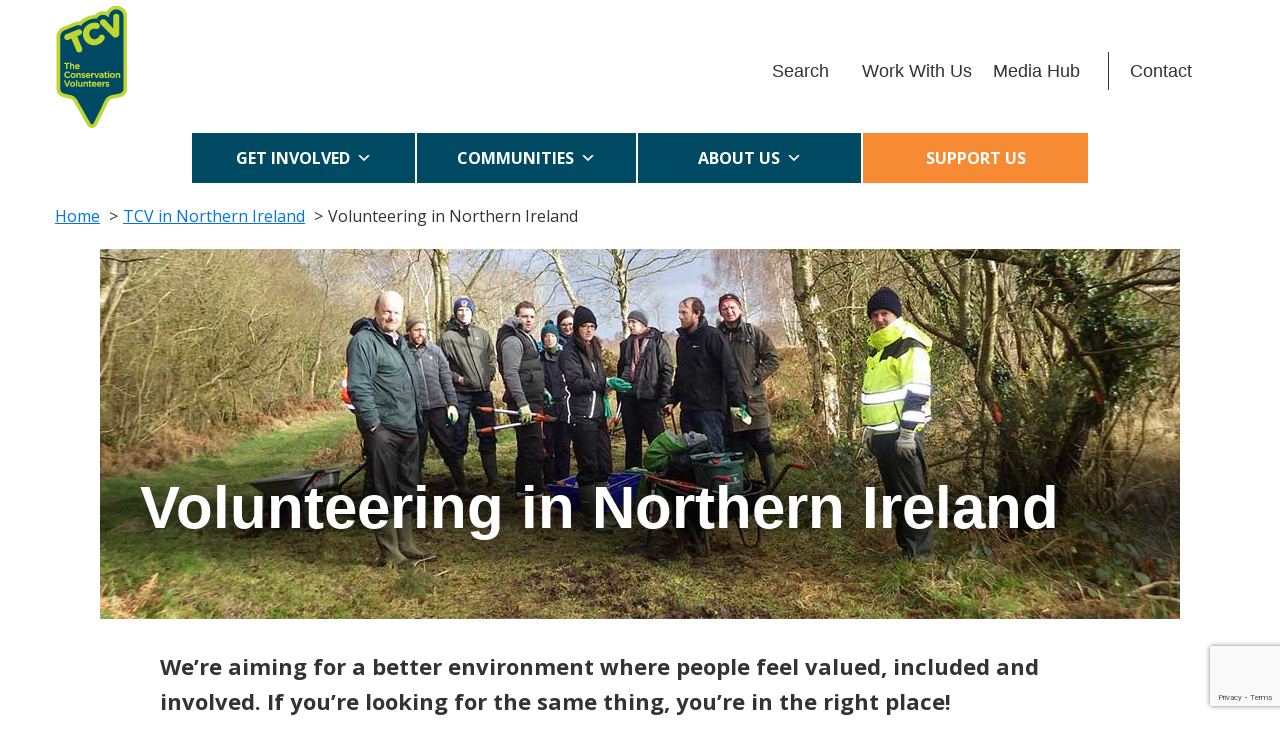

--- FILE ---
content_type: text/html; charset=UTF-8
request_url: https://www.tcv.org.uk/northernireland/volunteering/
body_size: 20080
content:
<!DOCTYPE html>
<html lang="en-GB" prefix="og: http://ogp.me/ns# fb: http://ogp.me/ns/fb#">
<head >
<meta charset="UTF-8" />
<script type="text/javascript">
/* <![CDATA[ */
var gform;gform||(document.addEventListener("gform_main_scripts_loaded",function(){gform.scriptsLoaded=!0}),document.addEventListener("gform/theme/scripts_loaded",function(){gform.themeScriptsLoaded=!0}),window.addEventListener("DOMContentLoaded",function(){gform.domLoaded=!0}),gform={domLoaded:!1,scriptsLoaded:!1,themeScriptsLoaded:!1,isFormEditor:()=>"function"==typeof InitializeEditor,callIfLoaded:function(o){return!(!gform.domLoaded||!gform.scriptsLoaded||!gform.themeScriptsLoaded&&!gform.isFormEditor()||(gform.isFormEditor()&&console.warn("The use of gform.initializeOnLoaded() is deprecated in the form editor context and will be removed in Gravity Forms 3.1."),o(),0))},initializeOnLoaded:function(o){gform.callIfLoaded(o)||(document.addEventListener("gform_main_scripts_loaded",()=>{gform.scriptsLoaded=!0,gform.callIfLoaded(o)}),document.addEventListener("gform/theme/scripts_loaded",()=>{gform.themeScriptsLoaded=!0,gform.callIfLoaded(o)}),window.addEventListener("DOMContentLoaded",()=>{gform.domLoaded=!0,gform.callIfLoaded(o)}))},hooks:{action:{},filter:{}},addAction:function(o,r,e,t){gform.addHook("action",o,r,e,t)},addFilter:function(o,r,e,t){gform.addHook("filter",o,r,e,t)},doAction:function(o){gform.doHook("action",o,arguments)},applyFilters:function(o){return gform.doHook("filter",o,arguments)},removeAction:function(o,r){gform.removeHook("action",o,r)},removeFilter:function(o,r,e){gform.removeHook("filter",o,r,e)},addHook:function(o,r,e,t,n){null==gform.hooks[o][r]&&(gform.hooks[o][r]=[]);var d=gform.hooks[o][r];null==n&&(n=r+"_"+d.length),gform.hooks[o][r].push({tag:n,callable:e,priority:t=null==t?10:t})},doHook:function(r,o,e){var t;if(e=Array.prototype.slice.call(e,1),null!=gform.hooks[r][o]&&((o=gform.hooks[r][o]).sort(function(o,r){return o.priority-r.priority}),o.forEach(function(o){"function"!=typeof(t=o.callable)&&(t=window[t]),"action"==r?t.apply(null,e):e[0]=t.apply(null,e)})),"filter"==r)return e[0]},removeHook:function(o,r,t,n){var e;null!=gform.hooks[o][r]&&(e=(e=gform.hooks[o][r]).filter(function(o,r,e){return!!(null!=n&&n!=o.tag||null!=t&&t!=o.priority)}),gform.hooks[o][r]=e)}});
/* ]]> */
</script>

<meta name="viewport" content="width=device-width, initial-scale=1" />
<title>Volunteering in Northern Ireland | TCV</title>
<link crossorigin data-rocket-preconnect href="https://www.googletagmanager.com" rel="preconnect">
<link crossorigin data-rocket-preconnect href="https://connect.facebook.net" rel="preconnect">
<link crossorigin data-rocket-preconnect href="https://www.google-analytics.com" rel="preconnect">
<link crossorigin data-rocket-preconnect href="https://snap.licdn.com" rel="preconnect">
<link crossorigin data-rocket-preconnect href="https://cdn-cookieyes.com" rel="preconnect">
<link crossorigin data-rocket-preconnect href="https://static.ads-twitter.com" rel="preconnect">
<link crossorigin data-rocket-preconnect href="https://www.gstatic.com" rel="preconnect">
<link crossorigin data-rocket-preconnect href="https://cdn.fundraiseup.com" rel="preconnect">
<link crossorigin data-rocket-preconnect href="https://fonts.googleapis.com" rel="preconnect">
<link crossorigin data-rocket-preconnect href="https://static.hotjar.com" rel="preconnect">
<link crossorigin data-rocket-preconnect href="https://script.hotjar.com" rel="preconnect">
<link crossorigin data-rocket-preconnect href="https://static.fundraiseup.com" rel="preconnect">
<link crossorigin data-rocket-preconnect href="https://player.vimeo.com" rel="preconnect">
<link crossorigin data-rocket-preconnect href="https://www.google.com" rel="preconnect"><link rel="preload" data-rocket-preload as="image" href="https://www.tcv.org.uk/wp-content/uploads/2019/07/ni-header-1080x370.jpg" imagesrcset="https://www.tcv.org.uk/wp-content/uploads/2019/07/ni-header.jpg 1080w, https://www.tcv.org.uk/wp-content/uploads/2019/07/ni-header-300x103.jpg 300w, https://www.tcv.org.uk/wp-content/uploads/2019/07/ni-header-1024x351.jpg 1024w, https://www.tcv.org.uk/wp-content/uploads/2019/07/ni-header-768x263.jpg 768w" imagesizes="(max-width: 1080px) 100vw, 1080px" fetchpriority="high">

<!-- Google Tag Manager for WordPress by gtm4wp.com -->
<script data-cfasync="false" data-pagespeed-no-defer>
	var gtm4wp_datalayer_name = "dataLayer";
	var dataLayer = dataLayer || [];
</script>
<!-- End Google Tag Manager for WordPress by gtm4wp.com -->
<!-- Powered by Social Snap v1.4 - https://socialsnap.com/ -->
<meta property="og:type" content="article">
<meta property="og:title" content="Volunteering in Northern Ireland">
<meta property="og:description" content="We&#039;re aiming for a better environment where people feel valued, included and involved. If you&#039;re looking for the same thing, you&#039;re in the right place!">
<meta property="og:url" content="https://www.tcv.org.uk/northernireland/volunteering/">
<meta property="og:site_name" content="TCV">
<meta property="og:updated_time" content="2019-09-11T11:39:14+01:00">
<meta property="article:publisher" content="https://www.facebook.com/TheConservationVolunteers/">
<meta property="og:image" content="https://www.tcv.org.uk/wp-content/uploads/2019/07/ni-header.jpg">
<meta property="og:image:width" content="1080">
<meta property="og:image:height" content="370">
<meta property="article:published_time" content="2012-10-25T15:14:33+01:00">
<meta property="article:modified_time" content="2019-09-11T11:39:14+01:00">
<meta property="fb:app_id" content="1923155921341058">
<meta name="twitter:card" content="summary_large_image">
<meta name="twitter:title" content="Volunteering in Northern Ireland">
<meta name="twitter:description" content="We're aiming for a better environment where people feel valued, included and involved. If you're looking for the same thing, you're in the right place!">
<meta name="twitter:image:src" content="https://www.tcv.org.uk/wp-content/uploads/2019/07/ni-header.jpg">
<meta name="twitter:site" content="@TCVTweets">
<!-- Powered by Social Snap v1.4 - https://socialsnap.com/ -->

<meta name="dc.title" content="Volunteering in Northern Ireland | TCV">
<meta name="dc.description" content="We&#039;re aiming for a better environment where people feel valued, included and involved. If you&#039;re looking for the same thing, you&#039;re in the right place! There&#039;s an old saying about volunteering - &quot;No pay, great rewards&quot; - and we want to reward you by helping you enjoy your time with&hellip;">
<meta name="dc.relation" content="https://www.tcv.org.uk/northernireland/volunteering/">
<meta name="dc.source" content="https://www.tcv.org.uk/">
<meta name="dc.language" content="en_GB">
<meta name="description" content="We&#039;re aiming for a better environment where people feel valued, included and involved. If you&#039;re looking for the same thing, you&#039;re in the right place! There&#039;s an old saying about volunteering - &quot;No pay, great rewards&quot; - and we want to reward you by helping you enjoy your time with&hellip;">
<meta name="robots" content="index, follow, max-snippet:-1, max-image-preview:large, max-video-preview:-1">
<link rel="canonical" href="https://www.tcv.org.uk/northernireland/volunteering/">
<meta property="og:url" content="https://www.tcv.org.uk/northernireland/volunteering/">
<meta property="og:site_name" content="TCV">
<meta property="og:locale" content="en_GB">
<meta property="og:type" content="article">
<meta property="article:author" content="https://www.facebook.com/TheConservationVolunteers">
<meta property="article:publisher" content="https://www.facebook.com/TheConservationVolunteers">
<meta property="og:title" content="Volunteering in Northern Ireland | TCV">
<meta property="og:description" content="We&#039;re aiming for a better environment where people feel valued, included and involved. If you&#039;re looking for the same thing, you&#039;re in the right place! There&#039;s an old saying about volunteering - &quot;No pay, great rewards&quot; - and we want to reward you by helping you enjoy your time with&hellip;">
<meta property="og:image" content="https://www.tcv.org.uk/wp-content/uploads/2021/03/default-facebook-tcv-2021.jpg">
<meta property="og:image:secure_url" content="https://www.tcv.org.uk/wp-content/uploads/2021/03/default-facebook-tcv-2021.jpg">
<meta property="og:image:width" content="1200">
<meta property="og:image:height" content="630">
<meta property="og:image:alt" content="TCV volunteers on site">
<link rel='dns-prefetch' href='//player.vimeo.com' />
<link rel='dns-prefetch' href='//www.google.com' />
<link rel='dns-prefetch' href='//fonts.googleapis.com' />
<link href='//hb.wpmucdn.com' rel='preconnect' />
<link href='http://fonts.googleapis.com' rel='preconnect' />
<link href='//fonts.gstatic.com' crossorigin='' rel='preconnect' />
<link rel="alternate" type="application/rss+xml" title="TCV &raquo; Feed" href="https://www.tcv.org.uk/feed/" />
<link rel="alternate" type="application/rss+xml" title="TCV &raquo; Comments Feed" href="https://www.tcv.org.uk/comments/feed/" />
<link rel="alternate" type="application/rss+xml" title="TCV &raquo; Volunteering in Northern Ireland Comments Feed" href="https://www.tcv.org.uk/northernireland/volunteering/feed/" />
<link rel="alternate" title="oEmbed (JSON)" type="application/json+oembed" href="https://www.tcv.org.uk/wp-json/oembed/1.0/embed?url=https%3A%2F%2Fwww.tcv.org.uk%2Fnorthernireland%2Fvolunteering%2F" />
<link rel="alternate" title="oEmbed (XML)" type="text/xml+oembed" href="https://www.tcv.org.uk/wp-json/oembed/1.0/embed?url=https%3A%2F%2Fwww.tcv.org.uk%2Fnorthernireland%2Fvolunteering%2F&#038;format=xml" />
<style id='wp-img-auto-sizes-contain-inline-css' type='text/css'>
img:is([sizes=auto i],[sizes^="auto," i]){contain-intrinsic-size:3000px 1500px}
/*# sourceURL=wp-img-auto-sizes-contain-inline-css */
</style>
<link rel='stylesheet' id='tcv-2019-css' href='https://www.tcv.org.uk/wp-content/themes/tcv2019/style.css?ver=1.0.0' type='text/css' media='all' />
<style id='tcv-2019-inline-css' type='text/css'>

		.wp-custom-logo .site-container .title-area {
			max-width: 130px;
		}
		
/*# sourceURL=tcv-2019-inline-css */
</style>
<style id='wp-emoji-styles-inline-css' type='text/css'>

	img.wp-smiley, img.emoji {
		display: inline !important;
		border: none !important;
		box-shadow: none !important;
		height: 1em !important;
		width: 1em !important;
		margin: 0 0.07em !important;
		vertical-align: -0.1em !important;
		background: none !important;
		padding: 0 !important;
	}
/*# sourceURL=wp-emoji-styles-inline-css */
</style>
<style id='wp-block-library-inline-css' type='text/css'>
:root{--wp-block-synced-color:#7a00df;--wp-block-synced-color--rgb:122,0,223;--wp-bound-block-color:var(--wp-block-synced-color);--wp-editor-canvas-background:#ddd;--wp-admin-theme-color:#007cba;--wp-admin-theme-color--rgb:0,124,186;--wp-admin-theme-color-darker-10:#006ba1;--wp-admin-theme-color-darker-10--rgb:0,107,160.5;--wp-admin-theme-color-darker-20:#005a87;--wp-admin-theme-color-darker-20--rgb:0,90,135;--wp-admin-border-width-focus:2px}@media (min-resolution:192dpi){:root{--wp-admin-border-width-focus:1.5px}}.wp-element-button{cursor:pointer}:root .has-very-light-gray-background-color{background-color:#eee}:root .has-very-dark-gray-background-color{background-color:#313131}:root .has-very-light-gray-color{color:#eee}:root .has-very-dark-gray-color{color:#313131}:root .has-vivid-green-cyan-to-vivid-cyan-blue-gradient-background{background:linear-gradient(135deg,#00d084,#0693e3)}:root .has-purple-crush-gradient-background{background:linear-gradient(135deg,#34e2e4,#4721fb 50%,#ab1dfe)}:root .has-hazy-dawn-gradient-background{background:linear-gradient(135deg,#faaca8,#dad0ec)}:root .has-subdued-olive-gradient-background{background:linear-gradient(135deg,#fafae1,#67a671)}:root .has-atomic-cream-gradient-background{background:linear-gradient(135deg,#fdd79a,#004a59)}:root .has-nightshade-gradient-background{background:linear-gradient(135deg,#330968,#31cdcf)}:root .has-midnight-gradient-background{background:linear-gradient(135deg,#020381,#2874fc)}:root{--wp--preset--font-size--normal:16px;--wp--preset--font-size--huge:42px}.has-regular-font-size{font-size:1em}.has-larger-font-size{font-size:2.625em}.has-normal-font-size{font-size:var(--wp--preset--font-size--normal)}.has-huge-font-size{font-size:var(--wp--preset--font-size--huge)}.has-text-align-center{text-align:center}.has-text-align-left{text-align:left}.has-text-align-right{text-align:right}.has-fit-text{white-space:nowrap!important}#end-resizable-editor-section{display:none}.aligncenter{clear:both}.items-justified-left{justify-content:flex-start}.items-justified-center{justify-content:center}.items-justified-right{justify-content:flex-end}.items-justified-space-between{justify-content:space-between}.screen-reader-text{border:0;clip-path:inset(50%);height:1px;margin:-1px;overflow:hidden;padding:0;position:absolute;width:1px;word-wrap:normal!important}.screen-reader-text:focus{background-color:#ddd;clip-path:none;color:#444;display:block;font-size:1em;height:auto;left:5px;line-height:normal;padding:15px 23px 14px;text-decoration:none;top:5px;width:auto;z-index:100000}html :where(.has-border-color){border-style:solid}html :where([style*=border-top-color]){border-top-style:solid}html :where([style*=border-right-color]){border-right-style:solid}html :where([style*=border-bottom-color]){border-bottom-style:solid}html :where([style*=border-left-color]){border-left-style:solid}html :where([style*=border-width]){border-style:solid}html :where([style*=border-top-width]){border-top-style:solid}html :where([style*=border-right-width]){border-right-style:solid}html :where([style*=border-bottom-width]){border-bottom-style:solid}html :where([style*=border-left-width]){border-left-style:solid}html :where(img[class*=wp-image-]){height:auto;max-width:100%}:where(figure){margin:0 0 1em}html :where(.is-position-sticky){--wp-admin--admin-bar--position-offset:var(--wp-admin--admin-bar--height,0px)}@media screen and (max-width:600px){html :where(.is-position-sticky){--wp-admin--admin-bar--position-offset:0px}}

/*# sourceURL=wp-block-library-inline-css */
</style><style id='wp-block-heading-inline-css' type='text/css'>
h1:where(.wp-block-heading).has-background,h2:where(.wp-block-heading).has-background,h3:where(.wp-block-heading).has-background,h4:where(.wp-block-heading).has-background,h5:where(.wp-block-heading).has-background,h6:where(.wp-block-heading).has-background{padding:1.25em 2.375em}h1.has-text-align-left[style*=writing-mode]:where([style*=vertical-lr]),h1.has-text-align-right[style*=writing-mode]:where([style*=vertical-rl]),h2.has-text-align-left[style*=writing-mode]:where([style*=vertical-lr]),h2.has-text-align-right[style*=writing-mode]:where([style*=vertical-rl]),h3.has-text-align-left[style*=writing-mode]:where([style*=vertical-lr]),h3.has-text-align-right[style*=writing-mode]:where([style*=vertical-rl]),h4.has-text-align-left[style*=writing-mode]:where([style*=vertical-lr]),h4.has-text-align-right[style*=writing-mode]:where([style*=vertical-rl]),h5.has-text-align-left[style*=writing-mode]:where([style*=vertical-lr]),h5.has-text-align-right[style*=writing-mode]:where([style*=vertical-rl]),h6.has-text-align-left[style*=writing-mode]:where([style*=vertical-lr]),h6.has-text-align-right[style*=writing-mode]:where([style*=vertical-rl]){rotate:180deg}
/*# sourceURL=https://www.tcv.org.uk/wp-includes/blocks/heading/style.min.css */
</style>
<style id='wp-block-paragraph-inline-css' type='text/css'>
.is-small-text{font-size:.875em}.is-regular-text{font-size:1em}.is-large-text{font-size:2.25em}.is-larger-text{font-size:3em}.has-drop-cap:not(:focus):first-letter{float:left;font-size:8.4em;font-style:normal;font-weight:100;line-height:.68;margin:.05em .1em 0 0;text-transform:uppercase}body.rtl .has-drop-cap:not(:focus):first-letter{float:none;margin-left:.1em}p.has-drop-cap.has-background{overflow:hidden}:root :where(p.has-background){padding:1.25em 2.375em}:where(p.has-text-color:not(.has-link-color)) a{color:inherit}p.has-text-align-left[style*="writing-mode:vertical-lr"],p.has-text-align-right[style*="writing-mode:vertical-rl"]{rotate:180deg}
/*# sourceURL=https://www.tcv.org.uk/wp-includes/blocks/paragraph/style.min.css */
</style>
<style id='global-styles-inline-css' type='text/css'>
:root{--wp--preset--aspect-ratio--square: 1;--wp--preset--aspect-ratio--4-3: 4/3;--wp--preset--aspect-ratio--3-4: 3/4;--wp--preset--aspect-ratio--3-2: 3/2;--wp--preset--aspect-ratio--2-3: 2/3;--wp--preset--aspect-ratio--16-9: 16/9;--wp--preset--aspect-ratio--9-16: 9/16;--wp--preset--color--black: #000000;--wp--preset--color--cyan-bluish-gray: #abb8c3;--wp--preset--color--white: #ffffff;--wp--preset--color--pale-pink: #f78da7;--wp--preset--color--vivid-red: #cf2e2e;--wp--preset--color--luminous-vivid-orange: #ff6900;--wp--preset--color--luminous-vivid-amber: #fcb900;--wp--preset--color--light-green-cyan: #7bdcb5;--wp--preset--color--vivid-green-cyan: #00d084;--wp--preset--color--pale-cyan-blue: #8ed1fc;--wp--preset--color--vivid-cyan-blue: #0693e3;--wp--preset--color--vivid-purple: #9b51e0;--wp--preset--color--blue: #004a64;--wp--preset--color--red: #ef4136;--wp--preset--color--orange: #f68b33;--wp--preset--color--purple: #650360;--wp--preset--gradient--vivid-cyan-blue-to-vivid-purple: linear-gradient(135deg,rgb(6,147,227) 0%,rgb(155,81,224) 100%);--wp--preset--gradient--light-green-cyan-to-vivid-green-cyan: linear-gradient(135deg,rgb(122,220,180) 0%,rgb(0,208,130) 100%);--wp--preset--gradient--luminous-vivid-amber-to-luminous-vivid-orange: linear-gradient(135deg,rgb(252,185,0) 0%,rgb(255,105,0) 100%);--wp--preset--gradient--luminous-vivid-orange-to-vivid-red: linear-gradient(135deg,rgb(255,105,0) 0%,rgb(207,46,46) 100%);--wp--preset--gradient--very-light-gray-to-cyan-bluish-gray: linear-gradient(135deg,rgb(238,238,238) 0%,rgb(169,184,195) 100%);--wp--preset--gradient--cool-to-warm-spectrum: linear-gradient(135deg,rgb(74,234,220) 0%,rgb(151,120,209) 20%,rgb(207,42,186) 40%,rgb(238,44,130) 60%,rgb(251,105,98) 80%,rgb(254,248,76) 100%);--wp--preset--gradient--blush-light-purple: linear-gradient(135deg,rgb(255,206,236) 0%,rgb(152,150,240) 100%);--wp--preset--gradient--blush-bordeaux: linear-gradient(135deg,rgb(254,205,165) 0%,rgb(254,45,45) 50%,rgb(107,0,62) 100%);--wp--preset--gradient--luminous-dusk: linear-gradient(135deg,rgb(255,203,112) 0%,rgb(199,81,192) 50%,rgb(65,88,208) 100%);--wp--preset--gradient--pale-ocean: linear-gradient(135deg,rgb(255,245,203) 0%,rgb(182,227,212) 50%,rgb(51,167,181) 100%);--wp--preset--gradient--electric-grass: linear-gradient(135deg,rgb(202,248,128) 0%,rgb(113,206,126) 100%);--wp--preset--gradient--midnight: linear-gradient(135deg,rgb(2,3,129) 0%,rgb(40,116,252) 100%);--wp--preset--font-size--small: 12px;--wp--preset--font-size--medium: 20px;--wp--preset--font-size--large: 20px;--wp--preset--font-size--x-large: 42px;--wp--preset--font-size--normal: 18px;--wp--preset--font-size--larger: 24px;--wp--preset--spacing--20: 0.44rem;--wp--preset--spacing--30: 0.67rem;--wp--preset--spacing--40: 1rem;--wp--preset--spacing--50: 1.5rem;--wp--preset--spacing--60: 2.25rem;--wp--preset--spacing--70: 3.38rem;--wp--preset--spacing--80: 5.06rem;--wp--preset--shadow--natural: 6px 6px 9px rgba(0, 0, 0, 0.2);--wp--preset--shadow--deep: 12px 12px 50px rgba(0, 0, 0, 0.4);--wp--preset--shadow--sharp: 6px 6px 0px rgba(0, 0, 0, 0.2);--wp--preset--shadow--outlined: 6px 6px 0px -3px rgb(255, 255, 255), 6px 6px rgb(0, 0, 0);--wp--preset--shadow--crisp: 6px 6px 0px rgb(0, 0, 0);}:where(.is-layout-flex){gap: 0.5em;}:where(.is-layout-grid){gap: 0.5em;}body .is-layout-flex{display: flex;}.is-layout-flex{flex-wrap: wrap;align-items: center;}.is-layout-flex > :is(*, div){margin: 0;}body .is-layout-grid{display: grid;}.is-layout-grid > :is(*, div){margin: 0;}:where(.wp-block-columns.is-layout-flex){gap: 2em;}:where(.wp-block-columns.is-layout-grid){gap: 2em;}:where(.wp-block-post-template.is-layout-flex){gap: 1.25em;}:where(.wp-block-post-template.is-layout-grid){gap: 1.25em;}.has-black-color{color: var(--wp--preset--color--black) !important;}.has-cyan-bluish-gray-color{color: var(--wp--preset--color--cyan-bluish-gray) !important;}.has-white-color{color: var(--wp--preset--color--white) !important;}.has-pale-pink-color{color: var(--wp--preset--color--pale-pink) !important;}.has-vivid-red-color{color: var(--wp--preset--color--vivid-red) !important;}.has-luminous-vivid-orange-color{color: var(--wp--preset--color--luminous-vivid-orange) !important;}.has-luminous-vivid-amber-color{color: var(--wp--preset--color--luminous-vivid-amber) !important;}.has-light-green-cyan-color{color: var(--wp--preset--color--light-green-cyan) !important;}.has-vivid-green-cyan-color{color: var(--wp--preset--color--vivid-green-cyan) !important;}.has-pale-cyan-blue-color{color: var(--wp--preset--color--pale-cyan-blue) !important;}.has-vivid-cyan-blue-color{color: var(--wp--preset--color--vivid-cyan-blue) !important;}.has-vivid-purple-color{color: var(--wp--preset--color--vivid-purple) !important;}.has-black-background-color{background-color: var(--wp--preset--color--black) !important;}.has-cyan-bluish-gray-background-color{background-color: var(--wp--preset--color--cyan-bluish-gray) !important;}.has-white-background-color{background-color: var(--wp--preset--color--white) !important;}.has-pale-pink-background-color{background-color: var(--wp--preset--color--pale-pink) !important;}.has-vivid-red-background-color{background-color: var(--wp--preset--color--vivid-red) !important;}.has-luminous-vivid-orange-background-color{background-color: var(--wp--preset--color--luminous-vivid-orange) !important;}.has-luminous-vivid-amber-background-color{background-color: var(--wp--preset--color--luminous-vivid-amber) !important;}.has-light-green-cyan-background-color{background-color: var(--wp--preset--color--light-green-cyan) !important;}.has-vivid-green-cyan-background-color{background-color: var(--wp--preset--color--vivid-green-cyan) !important;}.has-pale-cyan-blue-background-color{background-color: var(--wp--preset--color--pale-cyan-blue) !important;}.has-vivid-cyan-blue-background-color{background-color: var(--wp--preset--color--vivid-cyan-blue) !important;}.has-vivid-purple-background-color{background-color: var(--wp--preset--color--vivid-purple) !important;}.has-black-border-color{border-color: var(--wp--preset--color--black) !important;}.has-cyan-bluish-gray-border-color{border-color: var(--wp--preset--color--cyan-bluish-gray) !important;}.has-white-border-color{border-color: var(--wp--preset--color--white) !important;}.has-pale-pink-border-color{border-color: var(--wp--preset--color--pale-pink) !important;}.has-vivid-red-border-color{border-color: var(--wp--preset--color--vivid-red) !important;}.has-luminous-vivid-orange-border-color{border-color: var(--wp--preset--color--luminous-vivid-orange) !important;}.has-luminous-vivid-amber-border-color{border-color: var(--wp--preset--color--luminous-vivid-amber) !important;}.has-light-green-cyan-border-color{border-color: var(--wp--preset--color--light-green-cyan) !important;}.has-vivid-green-cyan-border-color{border-color: var(--wp--preset--color--vivid-green-cyan) !important;}.has-pale-cyan-blue-border-color{border-color: var(--wp--preset--color--pale-cyan-blue) !important;}.has-vivid-cyan-blue-border-color{border-color: var(--wp--preset--color--vivid-cyan-blue) !important;}.has-vivid-purple-border-color{border-color: var(--wp--preset--color--vivid-purple) !important;}.has-vivid-cyan-blue-to-vivid-purple-gradient-background{background: var(--wp--preset--gradient--vivid-cyan-blue-to-vivid-purple) !important;}.has-light-green-cyan-to-vivid-green-cyan-gradient-background{background: var(--wp--preset--gradient--light-green-cyan-to-vivid-green-cyan) !important;}.has-luminous-vivid-amber-to-luminous-vivid-orange-gradient-background{background: var(--wp--preset--gradient--luminous-vivid-amber-to-luminous-vivid-orange) !important;}.has-luminous-vivid-orange-to-vivid-red-gradient-background{background: var(--wp--preset--gradient--luminous-vivid-orange-to-vivid-red) !important;}.has-very-light-gray-to-cyan-bluish-gray-gradient-background{background: var(--wp--preset--gradient--very-light-gray-to-cyan-bluish-gray) !important;}.has-cool-to-warm-spectrum-gradient-background{background: var(--wp--preset--gradient--cool-to-warm-spectrum) !important;}.has-blush-light-purple-gradient-background{background: var(--wp--preset--gradient--blush-light-purple) !important;}.has-blush-bordeaux-gradient-background{background: var(--wp--preset--gradient--blush-bordeaux) !important;}.has-luminous-dusk-gradient-background{background: var(--wp--preset--gradient--luminous-dusk) !important;}.has-pale-ocean-gradient-background{background: var(--wp--preset--gradient--pale-ocean) !important;}.has-electric-grass-gradient-background{background: var(--wp--preset--gradient--electric-grass) !important;}.has-midnight-gradient-background{background: var(--wp--preset--gradient--midnight) !important;}.has-small-font-size{font-size: var(--wp--preset--font-size--small) !important;}.has-medium-font-size{font-size: var(--wp--preset--font-size--medium) !important;}.has-large-font-size{font-size: var(--wp--preset--font-size--large) !important;}.has-x-large-font-size{font-size: var(--wp--preset--font-size--x-large) !important;}
/*# sourceURL=global-styles-inline-css */
</style>

<style id='classic-theme-styles-inline-css' type='text/css'>
/*! This file is auto-generated */
.wp-block-button__link{color:#fff;background-color:#32373c;border-radius:9999px;box-shadow:none;text-decoration:none;padding:calc(.667em + 2px) calc(1.333em + 2px);font-size:1.125em}.wp-block-file__button{background:#32373c;color:#fff;text-decoration:none}
/*# sourceURL=/wp-includes/css/classic-themes.min.css */
</style>
<link rel='stylesheet' id='wp-components-css' href='https://www.tcv.org.uk/wp-includes/css/dist/components/style.min.css?ver=6.9' type='text/css' media='all' />
<link rel='stylesheet' id='wp-preferences-css' href='https://www.tcv.org.uk/wp-includes/css/dist/preferences/style.min.css?ver=6.9' type='text/css' media='all' />
<link rel='stylesheet' id='wp-block-editor-css' href='https://www.tcv.org.uk/wp-includes/css/dist/block-editor/style.min.css?ver=6.9' type='text/css' media='all' />
<link rel='stylesheet' id='popup-maker-block-library-style-css' href='https://www.tcv.org.uk/wp-content/plugins/popup-maker/dist/packages/block-library-style.css?ver=dbea705cfafe089d65f1' type='text/css' media='all' />
<link rel='stylesheet' id='highlightjs-css-css' href='https://www.tcv.org.uk/wp-content/plugins/custom-functionality/assets/css/owl.carousel.min.css?ver=6.9' type='text/css' media='all' />
<link rel='stylesheet' id='highlightjs-css1-css' href='https://www.tcv.org.uk/wp-content/plugins/custom-functionality/assets/css/owl.theme.default.min.css?ver=6.9' type='text/css' media='all' />
<link rel='stylesheet' id='custom-stylesheet-css' href='https://www.tcv.org.uk/wp-content/themes/tcv2019/css/front.css?ver=3.6.1' type='text/css' media='all' />
<link rel='stylesheet' id='megamenu-css' href='https://www.tcv.org.uk/wp-content/uploads/maxmegamenu/style.css?ver=298848' type='text/css' media='all' />
<link rel='stylesheet' id='dashicons-css' href='https://www.tcv.org.uk/wp-includes/css/dashicons.min.css?ver=6.9' type='text/css' media='all' />
<link rel='stylesheet' id='megamenu-genericons-css' href='https://www.tcv.org.uk/wp-content/plugins/megamenu-pro/icons/genericons/genericons/genericons.css?ver=2.4.4' type='text/css' media='all' />
<link rel='stylesheet' id='megamenu-fontawesome-css' href='https://www.tcv.org.uk/wp-content/plugins/megamenu-pro/icons/fontawesome/css/font-awesome.min.css?ver=2.4.4' type='text/css' media='all' />
<link rel='stylesheet' id='megamenu-fontawesome5-css' href='https://www.tcv.org.uk/wp-content/plugins/megamenu-pro/icons/fontawesome5/css/all.min.css?ver=2.4.4' type='text/css' media='all' />
<link rel='stylesheet' id='megamenu-fontawesome6-css' href='https://www.tcv.org.uk/wp-content/plugins/megamenu-pro/icons/fontawesome6/css/all.min.css?ver=2.4.4' type='text/css' media='all' />
<link rel='stylesheet' id='tcv-2019-fonts-css' href='https://fonts.googleapis.com/css?family=Source+Sans+Pro%3A400%2C400i%2C600%2C700&#038;display=swap&#038;ver=1.0.0' type='text/css' media='all' />
<link rel='stylesheet' id='sourcesans-css' href='//fonts.googleapis.com/css?family=Open+Sans%3A400%2C400i%2C700%2C700i&#038;ver=6.9' type='text/css' media='all' />
<link rel='stylesheet' id='tcv-2019-gutenberg-css' href='https://www.tcv.org.uk/wp-content/themes/tcv2019/lib/gutenberg/front-end.css?ver=1.0.0' type='text/css' media='all' />
<style id='tcv-2019-gutenberg-inline-css' type='text/css'>
.ab-block-post-grid .ab-post-grid-items h2 a:hover {
	color: #0073e5;
}

.site-container .wp-block-button .wp-block-button__link {
	background-color: #0073e5;
}

.wp-block-button .wp-block-button__link:not(.has-background),
.wp-block-button .wp-block-button__link:not(.has-background):focus,
.wp-block-button .wp-block-button__link:not(.has-background):hover {
	color: #ffffff;
}

.site-container .wp-block-button.is-style-outline .wp-block-button__link {
	color: #0073e5;
}

.site-container .wp-block-button.is-style-outline .wp-block-button__link:focus,
.site-container .wp-block-button.is-style-outline .wp-block-button__link:hover {
	color: #2396ff;
}		.site-container .has-small-font-size {
			font-size: 12px;
		}		.site-container .has-normal-font-size {
			font-size: 18px;
		}		.site-container .has-large-font-size {
			font-size: 20px;
		}		.site-container .has-larger-font-size {
			font-size: 24px;
		}		.site-container .has-blue-color,
		.site-container .wp-block-button .wp-block-button__link.has-blue-color,
		.site-container .wp-block-button.is-style-outline .wp-block-button__link.has-blue-color {
			color: #004a64;
		}

		.site-container .wp-block-button .wp-block-button__link.has-blue-background-color,
		.site-container .wp-block-pullquote.is-style-solid-color.has-blue-background-color {
			background-color: #004a64;
		}		.site-container .has-red-color,
		.site-container .wp-block-button .wp-block-button__link.has-red-color,
		.site-container .wp-block-button.is-style-outline .wp-block-button__link.has-red-color {
			color: #ef4136;
		}

		.site-container .wp-block-button .wp-block-button__link.has-red-background-color,
		.site-container .wp-block-pullquote.is-style-solid-color.has-red-background-color {
			background-color: #ef4136;
		}		.site-container .has-orange-color,
		.site-container .wp-block-button .wp-block-button__link.has-orange-color,
		.site-container .wp-block-button.is-style-outline .wp-block-button__link.has-orange-color {
			color: #f68b33;
		}

		.site-container .wp-block-button .wp-block-button__link.has-orange-background-color,
		.site-container .wp-block-pullquote.is-style-solid-color.has-orange-background-color {
			background-color: #f68b33;
		}		.site-container .has-purple-color,
		.site-container .wp-block-button .wp-block-button__link.has-purple-color,
		.site-container .wp-block-button.is-style-outline .wp-block-button__link.has-purple-color {
			color: #650360;
		}

		.site-container .wp-block-button .wp-block-button__link.has-purple-background-color,
		.site-container .wp-block-pullquote.is-style-solid-color.has-purple-background-color {
			background-color: #650360;
		}
/*# sourceURL=tcv-2019-gutenberg-inline-css */
</style>
<link rel='stylesheet' id='pp-animate-css' href='https://www.tcv.org.uk/wp-content/plugins/bbpowerpack/assets/css/animate.min.css?ver=3.5.1' type='text/css' media='all' />
<script type="text/javascript" src="https://www.tcv.org.uk/wp-includes/js/jquery/jquery.min.js?ver=3.7.1" id="jquery-core-js"></script>
<script type="text/javascript" src="https://www.tcv.org.uk/wp-includes/js/jquery/jquery-migrate.min.js?ver=3.4.1" id="jquery-migrate-js"></script>
<link rel="https://api.w.org/" href="https://www.tcv.org.uk/wp-json/" /><link rel="alternate" title="JSON" type="application/json" href="https://www.tcv.org.uk/wp-json/wp/v2/pages/4827" /><link rel="EditURI" type="application/rsd+xml" title="RSD" href="https://www.tcv.org.uk/xmlrpc.php?rsd" />
<link rel='shortlink' href='https://www.tcv.org.uk/?p=4827' />
		<script>
			var bb_powerpack = {
				version: '2.40.10',
				getAjaxUrl: function() { return atob( 'aHR0cHM6Ly93d3cudGN2Lm9yZy51ay93cC1hZG1pbi9hZG1pbi1hamF4LnBocA==' ); },
				callback: function() {},
				mapMarkerData: {},
				post_id: '4827',
				search_term: '',
				current_page: 'https://www.tcv.org.uk/northernireland/volunteering/',
				conditionals: {
					is_front_page: false,
					is_home: false,
					is_archive: false,
					current_post_type: '',
					is_tax: false,
										is_author: false,
					current_author: false,
					is_search: false,
									}
			};
		</script>
		<script>
jQuery( document ).ready(function() {
jQuery(function() {
    jQuery('a[href$=".pdf"]').prop('target', '_blank');
});
});
</script>
	<script>
jQuery(document).ready(function() {





var a = 0;
jQuery(window).scroll(function() {

  var oTop = jQuery('.counters').offset().top - window.innerHeight;
  if (a == 0 && jQuery(window).scrollTop() > oTop) {










	
jQuery('.counter').delay( 800 ).each(function() {
  var $this = jQuery(this),
    countTo = $this.attr('data-count');

  jQuery({
    countNum: $this.text()
  }).animate({
      countNum: countTo
    },

    {
      duration: 3000,
      easing: 'linear',
      step: function() {
        $this.text(commaSeparateNumber(Math.floor(this.countNum)));
      },
      complete: function() {
        $this.text(commaSeparateNumber(this.countNum));
        //alert('finished');
      }
    });

});





a = 1;
  }

});















function commaSeparateNumber(val) {
  while (/(\d+)(\d{3})/.test(val.toString())) {
    val = val.toString().replace(/(\d+)(\d{3})/, '$1' + ',' + '$2');
  }
  return val;
}

});

	
</script>
<script>
    (function(h,o,t,j,a,r){
        h.hj=h.hj||function(){(h.hj.q=h.hj.q||[]).push(arguments)};
        h._hjSettings={hjid:1204666,hjsv:6};
        a=o.getElementsByTagName('head')[0];
        r=o.createElement('script');r.async=1;
        r.src=t+h._hjSettings.hjid+j+h._hjSettings.hjsv;
        a.appendChild(r);
    })(window,document,'https://static.hotjar.com/c/hotjar-','.js?sv=');
</script>


<!-- Google Tag Manager for WordPress by gtm4wp.com -->
<!-- GTM Container placement set to manual -->
<script data-cfasync="false" data-pagespeed-no-defer>
	var dataLayer_content = {"visitorLoginState":"logged-out","visitorType":"visitor-logged-out","visitorUsername":"","pagePostType":"page","pagePostType2":"single-page","pagePostAuthor":"Devon Noll"};
	dataLayer.push( dataLayer_content );
</script>
<script data-cfasync="false" data-pagespeed-no-defer>
(function(w,d,s,l,i){w[l]=w[l]||[];w[l].push({'gtm.start':
new Date().getTime(),event:'gtm.js'});var f=d.getElementsByTagName(s)[0],
j=d.createElement(s),dl=l!='dataLayer'?'&l='+l:'';j.async=true;j.src=
'//www.googletagmanager.com/gtm.js?id='+i+dl;f.parentNode.insertBefore(j,f);
})(window,document,'script','dataLayer','GTM-M94V5FH');
</script>
<!-- End Google Tag Manager for WordPress by gtm4wp.com --><link rel="icon" href="https://www.tcv.org.uk/wp-content/themes/tcv2019/images/favicon.ico" />
<link rel="pingback" href="https://www.tcv.org.uk/xmlrpc.php" />
<meta name="facebook-domain-verification" content="tv4ifvizyj2uscykjca0gba6643hco" />

<!-- Fundraise Up: world-class checkout experience for serious online fundraising -->
<script>(function(w,d,s,n,a){if(!w[n]){var l='call,catch,on,once,set,then,track'
.split(','),i,o=function(n){return'function'==typeof n?o.l.push([arguments])&&o
:function(){return o.l.push([n,arguments])&&o}},t=d.getElementsByTagName(s)[0],
j=d.createElement(s);j.async=!0;j.src='https://cdn.fundraiseup.com/widget/'+a;
t.parentNode.insertBefore(j,t);o.s=Date.now();o.v=4;o.h=w.location.href;o.l=[];
for(i=0;i<7;i++)o[l[i]]=o(l[i]);w[n]=o}
})(window,document,'script','FundraiseUp','AGPABEBG');</script>
<!-- End Fundraise Up -->

<script type="text/javascript" src="/easyXDM/src/easyXDM.debug.js"></script>

<script>
jQuery(document).ready(function() {
jQuery(".regions").each(function(){var t=jQuery(this).next(".uk-map");jQuery(".sc",this).mouseenter(function(){jQuery(".map-point",t).css({opacity:"1",left:"22%",top:"6%"})}).mouseleave(function(){jQuery(".map-point",t).css({opacity:"0"})}),jQuery(".ni",this).mouseenter(function(){jQuery(".map-point",t).css({opacity:"1",left:"4%",top:"17%"})}).mouseleave(function(){jQuery(".map-point",t).css({opacity:"0"})}),jQuery(".yo",this).mouseenter(function(){jQuery(".map-point",t).css({opacity:"1",left:"42%",top:"36%"})}).mouseleave(function(){jQuery(".map-point",t).css({opacity:"0"})}),jQuery(".no",this).mouseenter(function(){jQuery(".map-point",t).css({opacity:"1",left:"32%",top:"34%"})}).mouseleave(function(){jQuery(".map-point",t).css({opacity:"0"})}),jQuery(".mi",this).mouseenter(function(){jQuery(".map-point",t).css({opacity:"1",left:"37%",top:"46%"})}).mouseleave(function(){jQuery(".map-point",t).css({opacity:"0"})}),jQuery(".ea",this).mouseenter(function(){jQuery(".map-point",t).css({opacity:"1",left:"55%",top:"48%"})}).mouseleave(function(){jQuery(".map-point",t).css({opacity:"0"})}),jQuery(".sw",this).mouseenter(function(){jQuery(".map-point",t).css({opacity:"1",left:"30%",top:"55%"})}).mouseleave(function(){jQuery(".map-point",t).css({opacity:"0"})}),jQuery(".se",this).mouseenter(function(){jQuery(".map-point",t).css({opacity:"1",left:"39%",top:"57%"})}).mouseleave(function(){jQuery(".map-point",t).css({opacity:"0"})}),jQuery(".lo",this).mouseenter(function(){jQuery(".map-point",t).css({opacity:"1",left:"45%",top:"58%"})}).mouseleave(function(){jQuery(".map-point",t).css({opacity:"0"})})})})
</script>
<!-- Meta Pixel Code -->
<script>
!function(f,b,e,v,n,t,s)
{if(f.fbq)return;n=f.fbq=function(){n.callMethod?
n.callMethod.apply(n,arguments):n.queue.push(arguments)};
if(!f._fbq)f._fbq=n;n.push=n;n.loaded=!0;n.version='2.0';
n.queue=[];t=b.createElement(e);t.async=!0;
t.src=v;s=b.getElementsByTagName(e)[0];
s.parentNode.insertBefore(t,s)}(window, document,'script', 'https://connect.facebook.net/en_US/fbevents.js');
fbq('init', '912736892663544');
fbq('track', 'PageView');
</script>
<noscript><img height="1" width="1" style="display:none"
src="https://www.facebook.com/tr?id=912736892663544&ev=PageView&noscript=1"
/></noscript>
<!-- End Meta Pixel Code -->

<style>.breadcrumb {list-style:none;margin:0;padding-inline-start:0;}.breadcrumb li {margin:0;display:inline-block;position:relative;}.breadcrumb li::after{content:' > ';margin-left:5px;margin-right:5px;}.breadcrumb li:last-child::after{display:none}</style>		<style type="text/css" id="wp-custom-css">
			.gform_body label:hover {
	color:#333;
}
.gfield_label {
	font-weight:700 !important;
}
.gform_wrapper .gfield_repeater_cell label {
    font-size: 18px;
}
.gfield_repeater_buttons .add_repeater_item_text, .gfield_repeater_buttons .remove_repeater_item_text {
    min-width: 100px;
    height: auto;
    background: #f68b32;
	color:#fff;
    font-size: 16px;
    border-radius: 4px;
    font-weight: 700;
	padding:10px 20px;
	border:none;
	margin:0;
}
.gfield_repeater_buttons button:hover {
    background: #004a64;
    color: #fff;
    border: none;
}
/* Custom CSS to resize images in SearchWP results */
.searchwp-result img,
.search-results img {
    width: 150px; /* Adjust the width as needed */
    height: auto; /* Maintain aspect ratio */
}		</style>
		<style type="text/css">/** Mega Menu CSS: fs **/</style>
<meta name="generator" content="WP Rocket 3.19.4" data-wpr-features="wpr_preconnect_external_domains wpr_oci wpr_preload_links wpr_desktop" /></head>
<body class="wp-singular page-template-default page page-id-4827 page-child parent-pageid-4894 wp-custom-logo wp-embed-responsive wp-theme-genesis wp-child-theme-tcv2019 fl-builder-2-9-4-2 fl-themer-1-5-2-1 fl-no-js mega-menu-primary mega-menu-max-mega-menu-1 full-width-content genesis-breadcrumbs-visible genesis-footer-widgets-hidden first-block-core-paragraph" itemscope itemtype="https://schema.org/WebPage">
<!-- GTM Container placement set to manual -->
<!-- Google Tag Manager (noscript) -->
				<noscript><iframe src="https://www.googletagmanager.com/ns.html?id=GTM-M94V5FH" height="0" width="0" style="display:none;visibility:hidden" aria-hidden="true"></iframe></noscript>
<!-- End Google Tag Manager (noscript) -->
<!-- GTM Container placement set to manual -->
<!-- Google Tag Manager (noscript) -->
<!-- GTM Container placement set to manual -->
<!-- Google Tag Manager (noscript) --><div  class="site-container"><ul class="genesis-skip-link"><li><a href="#genesis-nav-primary" class="screen-reader-shortcut"> Skip to primary navigation</a></li><li><a href="#genesis-content" class="screen-reader-shortcut"> Skip to main content</a></li></ul><header  class="site-header" itemscope itemtype="https://schema.org/WPHeader"><div  class="wrap"><div class="title-area"><a href="https://www.tcv.org.uk/" class="custom-logo-link" rel="home"><img width="72" height="123" src="https://www.tcv.org.uk/wp-content/uploads/2019/12/tcv-logo-small.png" class="custom-logo" alt="TCV logo" decoding="async" /></a><p class="site-title">TCV</p><p class="site-description" itemprop="description">Connecting people and green spaces</p></div><div class="widget-area header-widget-area"><div class="genesis-nav-menu"><ul id="menu-secondary-header-menu" class="menu"><li id="menu-item-5238" class="menu-search menu-item menu-item-type-custom menu-item-object-custom menu-item-5238"><a href="#searchwp-modal-5916110af2bd3b2b4d5992f3b0f8059a" itemprop="url" data-searchwp-modal-trigger="searchwp-modal-5916110af2bd3b2b4d5992f3b0f8059a">Search</a></li>
<li id="menu-item-21622" class="menu-item menu-item-type-post_type menu-item-object-page menu-item-21622"><a href="https://www.tcv.org.uk/careers/" itemprop="url">Work With Us</a></li>
<li id="menu-item-13817" class="news menu-item menu-item-type-custom menu-item-object-custom menu-item-13817"><a href="https://www.tcv.org.uk/media-hub/" itemprop="url">Media Hub</a></li>
<li id="menu-item-4716" class="contact menu-item menu-item-type-post_type menu-item-object-page menu-item-4716"><a href="https://www.tcv.org.uk/contact/" itemprop="url">Contact</a></li>
<li id="menu-item-16683" class="donate menu-item menu-item-type-custom menu-item-object-custom menu-item-16683"><a href="#XRGJXNRQ" title="Donate to TCV" itemprop="url">Donate</a></li>
</ul></div></div></div></header><nav class="nav-primary" aria-label="Main" itemscope itemtype="https://schema.org/SiteNavigationElement" id="genesis-nav-primary"><div class="wrap"><div id="mega-menu-wrap-primary" class="mega-menu-wrap"><div class="mega-menu-toggle"><div class="mega-toggle-blocks-left"></div><div class="mega-toggle-blocks-center"></div><div class="mega-toggle-blocks-right"><div class="mega-toggle-block mega-menu-toggle-block mega-toggle-block-1" id="mega-toggle-block-1" tabindex="0"><span class="mega-toggle-label" role="button" aria-expanded="false"><span class="mega-toggle-label-closed">MENU</span><span class="mega-toggle-label-open">MENU</span></span></div></div></div><ul id="mega-menu-primary" class="mega-menu max-mega-menu mega-menu-horizontal mega-no-js" data-event="hover_intent" data-effect="fade_up" data-effect-speed="200" data-effect-mobile="disabled" data-effect-speed-mobile="0" data-mobile-force-width="false" data-second-click="go" data-document-click="collapse" data-vertical-behaviour="standard" data-breakpoint="767" data-unbind="true" data-mobile-state="collapse_all" data-mobile-direction="vertical" data-hover-intent-timeout="300" data-hover-intent-interval="100" data-overlay-desktop="false" data-overlay-mobile="false"><li class="mega-involved mega-menu-item mega-menu-item-type-post_type mega-menu-item-object-page mega-menu-item-has-children mega-menu-megamenu mega-menu-grid mega-align-bottom-left mega-menu-grid mega-menu-item-4680 involved" id="mega-menu-item-4680"><a class="mega-menu-link" href="https://www.tcv.org.uk/getinvolved/" aria-expanded="false" tabindex="0">Get Involved<span class="mega-indicator" aria-hidden="true"></span></a>
<ul class="mega-sub-menu" role="presentation">
<li class="mega-menu-row" id="mega-menu-4680-0">
	<ul class="mega-sub-menu" style="--columns:12" role="presentation">
<li class="mega-menu-column mega-volunteering mega-menu-columns-3-of-12 volunteering" style="--columns:12; --span:3" id="mega-menu-4680-0-0">
		<ul class="mega-sub-menu">
<li class="mega-menu-item mega-menu-item-type-post_type mega-menu-item-object-page mega-menu-item-has-children mega-menu-item-5478" id="mega-menu-item-5478"><a class="mega-menu-link" href="https://www.tcv.org.uk/getinvolved/volunteering/">Volunteer with TCV<span class="mega-indicator" aria-hidden="true"></span></a>
			<ul class="mega-sub-menu">
<li class="mega-menu-item mega-menu-item-type-custom mega-menu-item-object-custom mega-menu-item-home mega-menu-item-6807" id="mega-menu-item-6807"><a class="mega-menu-link" href="https://www.tcv.org.uk/#interactive-map">TCV across the UK</a></li><li class="mega-menu-item mega-menu-item-type-post_type mega-menu-item-object-page mega-menu-item-5479" id="mega-menu-item-5479"><a class="mega-menu-link" href="https://www.tcv.org.uk/getinvolved/volunteering/get-more-involved/key-volunteers/">Key volunteers</a></li><li class="mega-menu-item mega-menu-item-type-post_type mega-menu-item-object-page mega-menu-item-5481" id="mega-menu-item-5481"><a class="mega-menu-link" href="https://www.tcv.org.uk/getinvolved/volunteering/get-more-involved/volunteer-officers/">Volunteer Officers</a></li><li class="mega-menu-item mega-menu-item-type-post_type mega-menu-item-object-page mega-menu-item-19772" id="mega-menu-item-19772"><a class="mega-menu-link" href="https://www.tcv.org.uk/i-dig-trees-free-trees/">I Dig Trees - Free Trees for Communities</a></li>			</ul>
</li>		</ul>
</li><li class="mega-menu-column mega-partnerships mega-menu-columns-3-of-12 partnerships" style="--columns:12; --span:3" id="mega-menu-4680-0-1">
		<ul class="mega-sub-menu">
<li class="mega-menu-item mega-menu-item-type-post_type mega-menu-item-object-page mega-menu-item-has-children mega-menu-item-5555" id="mega-menu-item-5555"><a class="mega-menu-link" href="https://www.tcv.org.uk/greengym/">Green Gym<span class="mega-indicator" aria-hidden="true"></span></a>
			<ul class="mega-sub-menu">
<li class="mega-menu-item mega-menu-item-type-post_type mega-menu-item-object-page mega-menu-item-5557" id="mega-menu-item-5557"><a class="mega-menu-link" href="https://www.tcv.org.uk/greengym/find-green-gym/">Find a Green Gym</a></li>			</ul>
</li><li class="mega-menu-item mega-menu-item-type-post_type mega-menu-item-object-page mega-menu-item-has-children mega-menu-item-5683" id="mega-menu-item-5683"><a class="mega-menu-link" href="https://www.tcv.org.uk/support/">Support us<span class="mega-indicator" aria-hidden="true"></span></a>
			<ul class="mega-sub-menu">
<li class="mega-menu-item mega-menu-item-type-post_type mega-menu-item-object-page mega-menu-item-5684" id="mega-menu-item-5684"><a class="mega-menu-link" href="https://www.tcv.org.uk/support/fundraise-for-us/">Fundraise for us</a></li><li class="mega-menu-item mega-menu-item-type-post_type mega-menu-item-object-page mega-menu-item-6793" id="mega-menu-item-6793"><a class="mega-menu-link" href="https://www.tcv.org.uk/support/leave-a-legacy/">Leave a legacy</a></li>			</ul>
</li>		</ul>
</li><li class="mega-menu-column mega-greengym mega-menu-columns-3-of-12 greengym" style="--columns:12; --span:3" id="mega-menu-4680-0-2">
		<ul class="mega-sub-menu">
<li class="mega-menu-item mega-menu-item-type-post_type mega-menu-item-object-page mega-menu-item-10693" id="mega-menu-item-10693"><a class="mega-menu-link" href="https://www.tcv.org.uk/getinvolved/activity-resources/">Activity Resources</a></li>		</ul>
</li><li class="mega-menu-column mega-partnerships mega-menu-columns-3-of-12 partnerships" style="--columns:12; --span:3" id="mega-menu-4680-0-3">
		<ul class="mega-sub-menu">
<li class="mega-menu-item mega-menu-item-type-post_type mega-menu-item-object-page mega-menu-item-has-children mega-menu-item-8608" id="mega-menu-item-8608"><a class="mega-menu-link" href="https://www.tcv.org.uk/getinvolved/corporate-volunteering/">Corporate volunteering<span class="mega-indicator" aria-hidden="true"></span></a>
			<ul class="mega-sub-menu">
<li class="mega-menu-item mega-menu-item-type-post_type mega-menu-item-object-page mega-menu-item-5562" id="mega-menu-item-5562"><a class="mega-menu-link" href="https://www.tcv.org.uk/getinvolved/corporate-volunteering/sponsorship-opportunities/">Sponsorship opportunities</a></li><li class="mega-menu-item mega-menu-item-type-post_type mega-menu-item-object-page mega-menu-item-5518" id="mega-menu-item-5518"><a class="mega-menu-link" href="https://www.tcv.org.uk/getinvolved/corporate-volunteering/our-partners-and-funders/">Our partners and funders</a></li>			</ul>
</li>		</ul>
</li>	</ul>
</li></ul>
</li><li class="mega-menu-item mega-menu-item-type-post_type mega-menu-item-object-page mega-menu-item-has-children mega-menu-megamenu mega-menu-grid mega-align-bottom-left mega-menu-grid mega-menu-item-22315" id="mega-menu-item-22315"><a class="mega-menu-link" href="https://www.tcv.org.uk/tcv-community-network-membership/" aria-expanded="false" tabindex="0">Communities<span class="mega-indicator" aria-hidden="true"></span></a>
<ul class="mega-sub-menu" role="presentation">
<li class="mega-menu-row" id="mega-menu-22315-0">
	<ul class="mega-sub-menu" style="--columns:12" role="presentation">
<li class="mega-menu-column mega-menu-columns-4-of-12" style="--columns:12; --span:4" id="mega-menu-22315-0-0">
		<ul class="mega-sub-menu">
<li class="mega-menu-item mega-menu-item-type-post_type mega-menu-item-object-page mega-menu-item-has-children mega-menu-item-21906" id="mega-menu-item-21906"><a class="mega-menu-link" href="https://www.tcv.org.uk/tcv-community-network-membership/">TCV Community Network Membership<span class="mega-indicator" aria-hidden="true"></span></a>
			<ul class="mega-sub-menu">
<li class="mega-menu-item mega-menu-item-type-post_type mega-menu-item-object-page mega-menu-item-6583" id="mega-menu-item-6583"><a class="mega-menu-link" href="https://www.tcv.org.uk/tcv-community-network-membership/find-community-group/">Find a community group</a></li><li class="mega-menu-item mega-menu-item-type-post_type mega-menu-item-object-page mega-menu-item-23661" id="mega-menu-item-23661"><a class="mega-menu-link" href="https://www.tcv.org.uk/tcv-community-network-membership/chestnut-fund/">The Chestnut Fund</a></li>			</ul>
</li><li class="mega-menu-item mega-menu-item-type-post_type mega-menu-item-object-page mega-menu-item-19767" id="mega-menu-item-19767"><a class="mega-menu-link" href="https://www.tcv.org.uk/i-dig-trees-free-trees/">I Dig Trees - Free Trees for Communities</a></li>		</ul>
</li>	</ul>
</li></ul>
</li><li class="mega-about mega-menu-item mega-menu-item-type-post_type mega-menu-item-object-page mega-menu-item-has-children mega-menu-megamenu mega-menu-grid mega-align-bottom-left mega-menu-grid mega-menu-item-4543 about" id="mega-menu-item-4543"><a class="mega-menu-link" href="https://www.tcv.org.uk/about/" aria-expanded="false" tabindex="0">About us<span class="mega-indicator" aria-hidden="true"></span></a>
<ul class="mega-sub-menu" role="presentation">
<li class="mega-menu-row" id="mega-menu-4543-0">
	<ul class="mega-sub-menu" style="--columns:12" role="presentation">
<li class="mega-menu-column mega-whatwedo mega-menu-columns-3-of-12 whatwedo" style="--columns:12; --span:3" id="mega-menu-4543-0-0">
		<ul class="mega-sub-menu">
<li class="mega-menu-item mega-menu-item-type-post_type mega-menu-item-object-page mega-menu-item-5530" id="mega-menu-item-5530"><a class="mega-menu-link" href="https://www.tcv.org.uk/getinvolved/volunteering/">Volunteering</a></li><li class="mega-menu-item mega-menu-item-type-post_type mega-menu-item-object-page mega-menu-item-5531" id="mega-menu-item-5531"><a class="mega-menu-link" href="https://www.tcv.org.uk/health/">Health &amp; wellbeing</a></li><li class="mega-menu-item mega-menu-item-type-post_type mega-menu-item-object-page mega-menu-item-5533" id="mega-menu-item-5533"><a class="mega-menu-link" href="https://www.tcv.org.uk/environment/">Environment</a></li><li class="mega-menu-item mega-menu-item-type-post_type mega-menu-item-object-page mega-menu-item-5532" id="mega-menu-item-5532"><a class="mega-menu-link" href="https://www.tcv.org.uk/learning/">Learning &amp; skills</a></li>		</ul>
</li><li class="mega-menu-column mega-findtcv mega-menu-columns-3-of-12 findtcv" style="--columns:12; --span:3" id="mega-menu-4543-0-1">
		<ul class="mega-sub-menu">
<li class="mega-menu-item mega-menu-item-type-post_type mega-menu-item-object-page mega-menu-item-has-children mega-menu-item-6736" id="mega-menu-item-6736"><a class="mega-menu-link" href="https://www.tcv.org.uk/find-tcv/">Find TCV<span class="mega-indicator" aria-hidden="true"></span></a>
			<ul class="mega-sub-menu">
<li class="mega-menu-item mega-menu-item-type-post_type mega-menu-item-object-page mega-menu-item-5521" id="mega-menu-item-5521"><a class="mega-menu-link" href="https://www.tcv.org.uk/about/governance/">Governance</a></li><li class="mega-menu-item mega-menu-item-type-post_type mega-menu-item-object-page mega-menu-item-5609" id="mega-menu-item-5609"><a class="mega-menu-link" href="https://www.tcv.org.uk/about/annual-review/">Annual Report and Financial Statements</a></li><li class="mega-menu-item mega-menu-item-type-post_type mega-menu-item-object-page mega-menu-item-22944" id="mega-menu-item-22944"><a class="mega-menu-link" href="https://www.tcv.org.uk/about/history/">Our history</a></li><li class="mega-menu-item mega-menu-item-type-post_type mega-menu-item-object-page mega-menu-item-21884" id="mega-menu-item-21884"><a class="mega-menu-link" href="https://www.tcv.org.uk/careers/">Work With Us</a></li>			</ul>
</li>		</ul>
</li><li class="mega-menu-column mega-menu-columns-3-of-12" style="--columns:12; --span:3" id="mega-menu-4543-0-2">
		<ul class="mega-sub-menu">
<li class="mega-menu-item mega-menu-item-type-post_type mega-menu-item-object-page mega-menu-item-8865" id="mega-menu-item-8865"><a class="mega-menu-link" href="https://www.tcv.org.uk/strategy/">Strategy</a></li><li class="mega-menu-item mega-menu-item-type-post_type mega-menu-item-object-page mega-menu-item-10704" id="mega-menu-item-10704"><a class="mega-menu-link" href="https://www.tcv.org.uk/about/impact/">Our impact</a></li><li class="mega-menu-item mega-menu-item-type-post_type mega-menu-item-object-page mega-menu-item-8611" id="mega-menu-item-8611"><a class="mega-menu-link" href="https://www.tcv.org.uk/about/greenzine-newsletter-signup/">Greenzine</a></li>		</ul>
</li><li class="mega-menu-column mega-covid mega-menu-columns-3-of-12 covid" style="--columns:12; --span:3" id="mega-menu-4543-0-3">	</ul>
</li></ul>
</li><li class="mega-support mega-menu-item mega-menu-item-type-post_type mega-menu-item-object-page mega-align-bottom-left mega-menu-flyout mega-menu-item-4679 support" id="mega-menu-item-4679"><a class="mega-menu-link" href="https://www.tcv.org.uk/support/" tabindex="0">Support us</a></li><li class="mega-mobile mega-menu-item mega-menu-item-type-custom mega-menu-item-object-custom mega-align-bottom-left mega-menu-flyout mega-menu-item-17348 mobile" id="mega-menu-item-17348"><a class="mega-menu-link" href="https://www.tcv.org.uk/media-hub/" tabindex="0">Media Hub</a></li><li class="mega-contact mega-mobile mega-menu-item mega-menu-item-type-post_type mega-menu-item-object-page mega-align-bottom-left mega-menu-flyout mega-menu-item-6582 contact mobile" id="mega-menu-item-6582"><a class="mega-menu-link" href="https://www.tcv.org.uk/contact/" tabindex="0">Contact</a></li><li class="mega-search mega-mobile mega-menu-item mega-menu-item-type-custom mega-menu-item-object-custom mega-align-bottom-left mega-menu-flyout mega-menu-item-5249 search mobile" id="mega-menu-item-5249"><a class="mega-menu-link" href="#searchwp-modal-5916110af2bd3b2b4d5992f3b0f8059a" tabindex="0" data-searchwp-modal-trigger="searchwp-modal-5916110af2bd3b2b4d5992f3b0f8059a">Search</a></li></ul></div></div></nav><div  class="site-inner"><div  class="content-sidebar-wrap"><main class="content" id="genesis-content"><nav  aria-label="breadcrumb"><ol class="breadcrumb" itemscope itemtype="https://schema.org/BreadcrumbList"><li class="breadcrumb-item" itemprop="itemListElement" itemscope itemtype="https://schema.org/ListItem"><a itemscope itemtype="https://schema.org/WebPage" itemprop="item" itemid="https://www.tcv.org.uk" href="https://www.tcv.org.uk"><span itemprop="name">Home</span></a><meta itemprop="position" content="1"></li><li class="breadcrumb-item" itemprop="itemListElement" itemscope itemtype="https://schema.org/ListItem"><a itemscope itemtype="https://schema.org/WebPage" itemprop="item" itemid="https://www.tcv.org.uk/northernireland/" href="https://www.tcv.org.uk/northernireland/"><span itemprop="name">TCV in Northern Ireland</span></a><meta itemprop="position" content="2"></li><li class="breadcrumb-item active" aria-current="page" itemprop="itemListElement" itemscope itemtype="https://schema.org/ListItem"><span itemprop="name">Volunteering in Northern Ireland</span><meta itemprop="position" content="3"></li></ol></nav><article class="post-4827 page type-page status-publish has-post-thumbnail entry" aria-label="Volunteering in Northern Ireland" itemscope itemtype="https://schema.org/CreativeWork"><div class="page-image-wrap"><img fetchpriority="high" width="1080" height="370" src="https://www.tcv.org.uk/wp-content/uploads/2019/07/ni-header-1080x370.jpg" class="aligncenter wp-post-image" alt="People on a conservation project" decoding="async" srcset="https://www.tcv.org.uk/wp-content/uploads/2019/07/ni-header.jpg 1080w, https://www.tcv.org.uk/wp-content/uploads/2019/07/ni-header-300x103.jpg 300w, https://www.tcv.org.uk/wp-content/uploads/2019/07/ni-header-1024x351.jpg 1024w, https://www.tcv.org.uk/wp-content/uploads/2019/07/ni-header-768x263.jpg 768w" sizes="(max-width: 1080px) 100vw, 1080px" /><div class="page-heading-wrap"><div class="inner"><h1 class="page-title" itemprop="headline">Volunteering in Northern Ireland</h1></div></div></div><header class="entry-header"></header><div class="entry-content" itemprop="text">
<p>We&#8217;re aiming for a better environment where people feel valued, included and involved. If you&#8217;re looking for the same thing, you&#8217;re in the right place!</p>



<p>There&#8217;s an old saying about volunteering &#8211; &#8220;<strong>No pay, great rewards</strong>&#8221; &#8211; and we want to reward you by helping you enjoy your time with The Conservation Volunteers, helping you to get as much as you can out of the experience. We will offer you the chance to make friends, learn new skills, and make a visible difference to people and places.</p>



<p>Here are some of the things you can get involved in. Somewhere, in among all the groups and projects, you&#8217;ll find people like you, working on the same things that you care about and enjoy doing.</p>



<p><strong>Address</strong>:<br>Beech House<br> 159 Ravenhill Road<br> BELFAST<br> BT6 0BP</p>



<h2 class="wp-block-heading">Conservation Action Team volunteering</h2>



<p><a href="https://www.tcv.org.uk/northernireland/conservation-action-teams/">Conservation Action Teams</a> run from Belfast, North Down, Coleraine and L/Derry delivering practical environmental projects throughout Northern Ireland.</p>



<p>The work we do is varied and depends on the season. During winter the teams plant trees, lay hedges, construct living willow features and are responsible for the management of woodlands in several parks. In the Summer months, the work is more varied, from creating wildlife gardens in schools to constructing new paths or dry stone walling.</p>



<p>No previous experience is necessary as experienced supervisors are on hand to instruct and demonstrate the skills needed to carry out any of the tasks. As part of the Conservation Action Team, volunteers can benefit from a programme of training in practical conservation skills. These courses are free of charge to regular volunteers.</p>



<p>The teams are made up of people from various backgrounds, ages and experiences, all with their own reason for volunteering. The teams also provide ideal placement opportunities for work experience.</p>



<p>As well as volunteers, there are also opportunities for <a href="#volunteer-officers">Volunteer Officers, leaders and drivers</a>.</p>



<p><a href="https://www.tcv.org.uk/northernireland/conservation-action-teams/conservation-action-team-contacts/">For more information on joining one of the teams, contact your nearest Conservation Action Team</a></p>



<h2 class="wp-block-heading" id="volunteer-officers">Volunteer Officers, Leaders and Drivers</h2>



<h3 class="wp-block-heading">Become a Volunteer Officer</h3>



<p>The Conservation Volunteers relies on the support of Volunteer Officers, a role which requires a commitment towards organising The Conservation Volunteers&#8217; activities through a specific role or task.</p>



<p>As a Volunteer Officer, you will have a formal understanding with your manager about the role you will undertake and the support you will receive. We do not ask for any form of legally binding contract of employment between ourselves and any of its volunteers. All Volunteer Officers receive training and support to enable them to fulfil the varied roles they undertake from helping to organise our activities to carrying out vital work behind the scenes. 72% of Volunteer Officers go on to full employment or further education to develop their interests.</p>



<p><a href="https://www2.tcv.org.uk/cgi-bin/volunteer/key_vol_vacancies" title="Key Volunteer vacancies across the UK">View the latest Volunteer Officer opportunities from across the UK</a></p>



<p>* Some Volunteer Officer posts require checks to be carried out to allow individuals to work with young people and/or vulnerable adults.</p>



<h3 class="wp-block-heading">Become a leader</h3>



<p>Project Leaders guide groups of volunteers on practical projects. As a leader, you would train volunteers in the skills necessary to work safely and complete the task, and you would also make sure that they enjoy their experience. The Conservation Volunteers has a structured support system that reflects the value we place on leaders. There are opportunities for leaders in all of our activities including <a href="https://www.tcv.org.uk/northernireland/conservation-action-teams/">Conservation Action Teams</a>, <a href="https://www.tcv.org.uk/northernireland/health/green-gym">Green Gym</a>&nbsp;and&nbsp;our <a href="https://www.tcv.org.uk/northernireland/tree-nursery/">Tree Nursery</a>. Anyone can become a Project Leader, you don&#8217;t need to know everything – just ask local staff for more details.</p>



<h3 class="wp-block-heading">Become a driver</h3>



<p>Minibus drivers are essential to our work. Without them, volunteers would not be able to get to site. Our vehicles can be driven by anyone with the appropriate TCV Drivers Card. You will need to have had a full license for 2 years, be aged between 21 and 70, have less than 4 penalty points and pass an endorsed external assessment.</p>



<h2 class="wp-block-heading">Tree Nursery Volunteer Officer</h2>



<p>As part of our <a href="https://www.tcv.org.uk/northernireland/tree-nursery/">Tree Nursery</a> team, you will be helping to develop our native tree-growing programme. The work is very labour intensive, and equally enjoyable. We collect native tree seeds and grow these on a large scale. This work cannot be carried out without the help of volunteers.</p>



<p>You will gain insight into the fundamental rules of horticulture by collecting, processing, storing and planting locally collected tree seeds. The whole process is very bonding and often involves travelling to interesting places. For long-term volunteers, some training is available. We work Monday to Friday.</p>



<p><a href="https://www.tcv.org.uk/northernireland/tree-nursery/#contact">For further details please contact the Tree Nursery</a></p>
</div></article></main></div></div><footer class="site-footer" itemscope itemtype="https://schema.org/WPFooter"><div class="wrap"><nav class="nav-secondary" aria-label="Secondary" itemscope itemtype="https://schema.org/SiteNavigationElement"><div class="wrap"><ul id="menu-footer" class="menu"><li id="menu-item-5157" class="menu-item menu-item-type-custom menu-item-object-custom menu-item-has-children menu-item-5157"><a href="#" itemprop="url"><span itemprop="name">Keep in touch</span></a>
<ul class="sub-menu">
	<li id="menu-item-5161" class="menu-item menu-item-type-post_type menu-item-object-page menu-item-5161"><a href="https://www.tcv.org.uk/find-tcv/" itemprop="url"><span itemprop="name">Find TCV</span></a></li>
	<li id="menu-item-5162" class="menu-item menu-item-type-post_type menu-item-object-page menu-item-5162"><a href="https://www.tcv.org.uk/contact/" itemprop="url"><span itemprop="name">Contact us</span></a></li>
	<li id="menu-item-5164" class="menu-item menu-item-type-post_type menu-item-object-page menu-item-5164"><a href="https://www.tcv.org.uk/about/greenzine-newsletter-signup/" itemprop="url"><span itemprop="name">Newsletter</span></a></li>
</ul>
</li>
<li id="menu-item-5158" class="menu-item menu-item-type-custom menu-item-object-custom menu-item-has-children menu-item-5158"><a href="#" itemprop="url"><span itemprop="name">Join in, feel good</span></a>
<ul class="sub-menu">
	<li id="menu-item-5272" class="menu-item menu-item-type-post_type menu-item-object-page menu-item-5272"><a href="https://www.tcv.org.uk/getinvolved/volunteering/" itemprop="url"><span itemprop="name">Volunteer with TCV</span></a></li>
	<li id="menu-item-5166" class="menu-item menu-item-type-post_type menu-item-object-page menu-item-5166"><a href="https://www.tcv.org.uk/greengym/" itemprop="url"><span itemprop="name">Green Gym®</span></a></li>
	<li id="menu-item-19770" class="menu-item menu-item-type-post_type menu-item-object-page menu-item-19770"><a href="https://www.tcv.org.uk/i-dig-trees-free-trees/" itemprop="url"><span itemprop="name">I Dig Trees</span></a></li>
</ul>
</li>
<li id="menu-item-5159" class="menu-item menu-item-type-custom menu-item-object-custom menu-item-has-children menu-item-5159"><a href="#" itemprop="url"><span itemprop="name">Information</span></a>
<ul class="sub-menu">
	<li id="menu-item-5270" class="menu-item menu-item-type-post_type menu-item-object-page menu-item-5270"><a href="https://www.tcv.org.uk/about/" itemprop="url"><span itemprop="name">About us</span></a></li>
	<li id="menu-item-5170" class="menu-item menu-item-type-post_type menu-item-object-page menu-item-5170"><a href="https://www.tcv.org.uk/getinvolved/volunteering/volunteer-policies/safeguarding-and-child-protection/" itemprop="url"><span itemprop="name">Safeguarding</span></a></li>
	<li id="menu-item-4681" class="menu-item menu-item-type-post_type menu-item-object-page menu-item-privacy-policy menu-item-4681"><a rel="privacy-policy" href="https://www.tcv.org.uk/privacy/" itemprop="url"><span itemprop="name">Privacy policy</span></a></li>
	<li id="menu-item-5171" class="menu-item menu-item-type-post_type menu-item-object-page menu-item-5171"><a href="https://www.tcv.org.uk/terms-and-conditions/" itemprop="url"><span itemprop="name">Terms and conditions</span></a></li>
	<li id="menu-item-9917" class="menu-item menu-item-type-post_type menu-item-object-page menu-item-9917"><a href="https://www.tcv.org.uk/accessibility/" itemprop="url"><span itemprop="name">Accessibility</span></a></li>
</ul>
</li>
<li id="menu-item-5160" class="menu-item menu-item-type-custom menu-item-object-custom menu-item-has-children menu-item-5160"><a href="#" itemprop="url"><span itemprop="name">Resources</span></a>
<ul class="sub-menu">
	<li id="menu-item-13818" class="menu-item menu-item-type-custom menu-item-object-custom menu-item-13818"><a href="https://www.tcv.org.uk/media-hub/" itemprop="url"><span itemprop="name">Media Hub</span></a></li>
	<li id="menu-item-5163" class="menu-item menu-item-type-custom menu-item-object-custom menu-item-5163"><a href="https://blogs.tcv.org.uk" itemprop="url"><span itemprop="name">Regional blogs</span></a></li>
	<li id="menu-item-13819" class="menu-item menu-item-type-custom menu-item-object-custom menu-item-13819"><a href="https://www.tcv.org.uk/getinvolved/activity-resources/" itemprop="url"><span itemprop="name">Activity Resources</span></a></li>
	<li id="menu-item-5172" class="menu-item menu-item-type-custom menu-item-object-custom menu-item-5172"><a target="_blank" href="https://www.conservationhandbooks.com/" itemprop="url"><span itemprop="name">Conservation Handbooks</span></a></li>
	<li id="menu-item-5173" class="menu-item menu-item-type-custom menu-item-object-custom menu-item-5173"><a target="_blank" href="https://treegrowing.tcv.org.uk/" itemprop="url"><span itemprop="name">Grow your own trees</span></a></li>
	<li id="menu-item-19771" class="menu-item menu-item-type-post_type menu-item-object-page menu-item-19771"><a href="https://www.tcv.org.uk/i-dig-trees-tree-library/" itemprop="url"><span itemprop="name">TCV Tree Library</span></a></li>
</ul>
</li>
</ul></div></nav>	<div class="social">
		<div class="social-grid">
			<div id="facebook"><a href="https://www.facebook.com/TheConservationVolunteers" title="find TCV on Facebook" target="_blank"><i class="fab fa-facebook-square fa-2x" aria-hidden="true"></i></a></div>
			<div id="flickr"><a href="https://www.flickr.com/photos/conservation-volunteers/" title="TCV's Flickr photostream" target="_blank"><i class="fab fa-flickr fa-2x" aria-hidden="true"></i></a></div>
			<div id="youtube"><a href="https://www.youtube.com/channel/UChyG2LgrLOJhglyATYPH-xw" title="TCV's videos on YouTube" target="_blank"><i class="fab fa-youtube fa-2x" aria-hidden="true"></i></a></div>
		</div>
	</div>

	<div class="messages">
		<div class="wrap">
			<div class="credits">
				<p>&copy; Copyright 2026 The Conservation Volunteers</p><p>Registered in England as a limited company (976410) and as a charity in England (261009) and Scotland (SC039302)<br />Registered Office: Gresley House, Ten Pound Walk, Doncaster DN4 5HX</p>
			</div>
			<div class="fr">
			<img src="/wp-content/themes/tcv2019/images/fundraising-regulator-logo.png" alt="Fundraising Regulator logo">
			</div>
		</div>
	</div>

<p>Website by <a href="https://www.madeintrenbania.com" target="_blank">Made in Trenbania</a></p></div></footer></div><script type="speculationrules">
{"prefetch":[{"source":"document","where":{"and":[{"href_matches":"/*"},{"not":{"href_matches":["/wp-*.php","/wp-admin/*","/wp-content/uploads/*","/wp-content/*","/wp-content/plugins/*","/wp-content/themes/tcv2019/*","/wp-content/themes/genesis/*","/*\\?(.+)"]}},{"not":{"selector_matches":"a[rel~=\"nofollow\"]"}},{"not":{"selector_matches":".no-prefetch, .no-prefetch a"}}]},"eagerness":"conservative"}]}
</script>
        <div  class="searchwp-modal-form" id="searchwp-modal-5916110af2bd3b2b4d5992f3b0f8059a" aria-hidden="true">
			
<div  class="searchwp-modal-form-default">
	<div  class="searchwp-modal-form__overlay" tabindex="-1" data-searchwp-modal-form-close>
		<div class="searchwp-modal-form__container" role="dialog" aria-modal="true">
			<div class="searchwp-modal-form__content">
				<form class="search-form" method="get" action="https://www.tcv.org.uk/" role="search" itemprop="potentialAction" itemscope itemtype="https://schema.org/SearchAction"><label class="search-form-label screen-reader-text" for="searchform-1">Search TCV...</label><input class="search-form-input" type="search" name="s" id="searchform-1" placeholder="Search TCV..." itemprop="query-input"><input class="search-form-submit" type="submit" value="Search"><meta content="https://www.tcv.org.uk/?s={s}" itemprop="target"><input type="hidden" name="swpmfe" value="5916110af2bd3b2b4d5992f3b0f8059a" /></form>			</div>
			<footer class="searchwp-modal-form__footer">
				<button class="searchwp-modal-form__close button" aria-label="Close" data-searchwp-modal-form-close></button>
			</footer>
		</div>
	</div>
</div>


<style>
    .searchwp-modal-form {
        display: none;
    }

    .searchwp-modal-form.is-open {
        display: block;
    }

    
	/* ************************************
	 *
	 * 1) Overlay and container positioning
	 *
	 ************************************ */
	.searchwp-modal-form-default .searchwp-modal-form__overlay {
		position: fixed;
		top: 0;
		left: 0;
		right: 0;
		bottom: 0;
		display: flex;
		justify-content: center;
		align-items: center;
		z-index: 9999990;
	}

	.searchwp-modal-form-default .searchwp-modal-form__container {
		width: 100%;
		max-width: 500px;
		max-height: 100vh;
	}

	.searchwp-modal-form-default .searchwp-modal-form__content {
		overflow-y: auto;
		box-sizing: border-box;
		position: relative;
		z-index: 9999998;
	}

    .searchwp-modal-form-default .searchwp-modal-form__close {
        display: block;
    }

    .searchwp-modal-form-default .searchwp-modal-form__close:before {
        content: "\00d7";
    }

    

    
	/* **************************************
	 *
	 * 2) WordPress search form customization
	 *
	 ************************************** */

    .searchwp-modal-form-default .searchwp-modal-form__overlay {
        background: rgba(45, 45, 45 ,0.6);
    }

    .searchwp-modal-form-default .searchwp-modal-form__content {
        background-color: #fff;
        padding: 2em;
        border-radius: 2px;
    }

	.searchwp-modal-form-default .searchwp-modal-form__content .search-form {
		display: flex;
		align-items: center;
		justify-content: center;
	}

	.searchwp-modal-form-default .searchwp-modal-form__content .search-form label {
		flex: 1;
		padding-right: 0.75em; /* This may cause issues depending on your theme styles. */

		/* Some common resets */
		float: none;
		margin: 0;
		width: auto;
	}

	.searchwp-modal-form-default .searchwp-modal-form__content .search-form label input {
		display: block;
		width: 100%;
		margin-left: 0.75em;

		/* Some common resets */
		float: none;
		margin: 0;
	}

	.searchwp-modal-form-default .searchwp-modal-form__footer {
		padding-top: 1em;
	}

	.searchwp-modal-form-default .searchwp-modal-form__close {
        line-height: 1em;
		background: transparent;
		padding: 0.4em 0.5em;
        border: 0;
        margin: 0 auto;
	}

	.searchwp-modal-form-default .searchwp-modal-form__close:before {
		font-size: 2em;
	}

	/* ******************************************
	 *
	 * 3) Animation and display interaction setup
	 *
	 ***************************************** */
	@keyframes searchwpModalFadeIn {
		from { opacity: 0; }
		to { opacity: 1; }
	}

	@keyframes searchwpModalFadeOut {
		from { opacity: 1; }
		to { opacity: 0; }
	}

	@keyframes searchwpModalSlideIn {
		from { transform: translateY(15%); }
		to { transform: translateY(0); }
	}

	@keyframes searchwpModalSlideOut {
		from { transform: translateY(0); }
		to { transform: translateY(-10%); }
	}

	.searchwp-modal-form[aria-hidden="false"] .searchwp-modal-form-default .searchwp-modal-form__overlay {
		animation: searchwpModalFadeIn .3s cubic-bezier(0.0, 0.0, 0.2, 1);
	}

	.searchwp-modal-form[aria-hidden="false"] .searchwp-modal-form-default .searchwp-modal-form__container {
		animation: searchwpModalSlideIn .3s cubic-bezier(0, 0, .2, 1);
	}

	.searchwp-modal-form[aria-hidden="true"] .searchwp-modal-form-default .searchwp-modal-form__overlay {
		animation: searchwpModalFadeOut .3s cubic-bezier(0.0, 0.0, 0.2, 1);
	}

	.searchwp-modal-form[aria-hidden="true"] .searchwp-modal-form-default .searchwp-modal-form__container {
		animation: searchwpModalSlideOut .3s cubic-bezier(0, 0, .2, 1);
	}

	.searchwp-modal-form-default .searchwp-modal-form__container,
	.searchwp-modal-form-default .searchwp-modal-form__overlay {
		will-change: transform;
	}
    </style>
        </div>
		<style></style>        <script type="text/javascript">
            /* <![CDATA[ */
           document.querySelectorAll("ul.nav-menu").forEach(
               ulist => { 
                    if (ulist.querySelectorAll("li").length == 0) {
                        ulist.style.display = "none";

                                            } 
                }
           );
            /* ]]> */
        </script>
        <script type="text/javascript" src="https://www.tcv.org.uk/wp-content/plugins/custom-functionality/assets/js/owl.carousel.min.js?ver=9.9.0" id="highlightjs-js"></script>
<script type="text/javascript" src="https://www.tcv.org.uk/wp-content/plugins/duracelltomi-google-tag-manager/dist/js/gtm4wp-form-move-tracker.js?ver=1.22.3" id="gtm4wp-form-move-tracker-js"></script>
<script type="text/javascript" src="https://player.vimeo.com/api/player.js?ver=1.0" id="gtm4wp-vimeo-api-js"></script>
<script type="text/javascript" src="https://www.tcv.org.uk/wp-content/plugins/duracelltomi-google-tag-manager/dist/js/gtm4wp-vimeo.js?ver=1.22.3" id="gtm4wp-vimeo-js"></script>
<script type="text/javascript" id="rocket-browser-checker-js-after">
/* <![CDATA[ */
"use strict";var _createClass=function(){function defineProperties(target,props){for(var i=0;i<props.length;i++){var descriptor=props[i];descriptor.enumerable=descriptor.enumerable||!1,descriptor.configurable=!0,"value"in descriptor&&(descriptor.writable=!0),Object.defineProperty(target,descriptor.key,descriptor)}}return function(Constructor,protoProps,staticProps){return protoProps&&defineProperties(Constructor.prototype,protoProps),staticProps&&defineProperties(Constructor,staticProps),Constructor}}();function _classCallCheck(instance,Constructor){if(!(instance instanceof Constructor))throw new TypeError("Cannot call a class as a function")}var RocketBrowserCompatibilityChecker=function(){function RocketBrowserCompatibilityChecker(options){_classCallCheck(this,RocketBrowserCompatibilityChecker),this.passiveSupported=!1,this._checkPassiveOption(this),this.options=!!this.passiveSupported&&options}return _createClass(RocketBrowserCompatibilityChecker,[{key:"_checkPassiveOption",value:function(self){try{var options={get passive(){return!(self.passiveSupported=!0)}};window.addEventListener("test",null,options),window.removeEventListener("test",null,options)}catch(err){self.passiveSupported=!1}}},{key:"initRequestIdleCallback",value:function(){!1 in window&&(window.requestIdleCallback=function(cb){var start=Date.now();return setTimeout(function(){cb({didTimeout:!1,timeRemaining:function(){return Math.max(0,50-(Date.now()-start))}})},1)}),!1 in window&&(window.cancelIdleCallback=function(id){return clearTimeout(id)})}},{key:"isDataSaverModeOn",value:function(){return"connection"in navigator&&!0===navigator.connection.saveData}},{key:"supportsLinkPrefetch",value:function(){var elem=document.createElement("link");return elem.relList&&elem.relList.supports&&elem.relList.supports("prefetch")&&window.IntersectionObserver&&"isIntersecting"in IntersectionObserverEntry.prototype}},{key:"isSlowConnection",value:function(){return"connection"in navigator&&"effectiveType"in navigator.connection&&("2g"===navigator.connection.effectiveType||"slow-2g"===navigator.connection.effectiveType)}}]),RocketBrowserCompatibilityChecker}();
//# sourceURL=rocket-browser-checker-js-after
/* ]]> */
</script>
<script type="text/javascript" id="rocket-preload-links-js-extra">
/* <![CDATA[ */
var RocketPreloadLinksConfig = {"excludeUris":"/(?:.+/)?feed(?:/(?:.+/?)?)?$|/(?:.+/)?embed/|/(index.php/)?(.*)wp-json(/.*|$)|/refer/|/go/|/recommend/|/recommends/","usesTrailingSlash":"1","imageExt":"jpg|jpeg|gif|png|tiff|bmp|webp|avif|pdf|doc|docx|xls|xlsx|php","fileExt":"jpg|jpeg|gif|png|tiff|bmp|webp|avif|pdf|doc|docx|xls|xlsx|php|html|htm","siteUrl":"https://www.tcv.org.uk","onHoverDelay":"100","rateThrottle":"3"};
//# sourceURL=rocket-preload-links-js-extra
/* ]]> */
</script>
<script type="text/javascript" id="rocket-preload-links-js-after">
/* <![CDATA[ */
(function() {
"use strict";var r="function"==typeof Symbol&&"symbol"==typeof Symbol.iterator?function(e){return typeof e}:function(e){return e&&"function"==typeof Symbol&&e.constructor===Symbol&&e!==Symbol.prototype?"symbol":typeof e},e=function(){function i(e,t){for(var n=0;n<t.length;n++){var i=t[n];i.enumerable=i.enumerable||!1,i.configurable=!0,"value"in i&&(i.writable=!0),Object.defineProperty(e,i.key,i)}}return function(e,t,n){return t&&i(e.prototype,t),n&&i(e,n),e}}();function i(e,t){if(!(e instanceof t))throw new TypeError("Cannot call a class as a function")}var t=function(){function n(e,t){i(this,n),this.browser=e,this.config=t,this.options=this.browser.options,this.prefetched=new Set,this.eventTime=null,this.threshold=1111,this.numOnHover=0}return e(n,[{key:"init",value:function(){!this.browser.supportsLinkPrefetch()||this.browser.isDataSaverModeOn()||this.browser.isSlowConnection()||(this.regex={excludeUris:RegExp(this.config.excludeUris,"i"),images:RegExp(".("+this.config.imageExt+")$","i"),fileExt:RegExp(".("+this.config.fileExt+")$","i")},this._initListeners(this))}},{key:"_initListeners",value:function(e){-1<this.config.onHoverDelay&&document.addEventListener("mouseover",e.listener.bind(e),e.listenerOptions),document.addEventListener("mousedown",e.listener.bind(e),e.listenerOptions),document.addEventListener("touchstart",e.listener.bind(e),e.listenerOptions)}},{key:"listener",value:function(e){var t=e.target.closest("a"),n=this._prepareUrl(t);if(null!==n)switch(e.type){case"mousedown":case"touchstart":this._addPrefetchLink(n);break;case"mouseover":this._earlyPrefetch(t,n,"mouseout")}}},{key:"_earlyPrefetch",value:function(t,e,n){var i=this,r=setTimeout(function(){if(r=null,0===i.numOnHover)setTimeout(function(){return i.numOnHover=0},1e3);else if(i.numOnHover>i.config.rateThrottle)return;i.numOnHover++,i._addPrefetchLink(e)},this.config.onHoverDelay);t.addEventListener(n,function e(){t.removeEventListener(n,e,{passive:!0}),null!==r&&(clearTimeout(r),r=null)},{passive:!0})}},{key:"_addPrefetchLink",value:function(i){return this.prefetched.add(i.href),new Promise(function(e,t){var n=document.createElement("link");n.rel="prefetch",n.href=i.href,n.onload=e,n.onerror=t,document.head.appendChild(n)}).catch(function(){})}},{key:"_prepareUrl",value:function(e){if(null===e||"object"!==(void 0===e?"undefined":r(e))||!1 in e||-1===["http:","https:"].indexOf(e.protocol))return null;var t=e.href.substring(0,this.config.siteUrl.length),n=this._getPathname(e.href,t),i={original:e.href,protocol:e.protocol,origin:t,pathname:n,href:t+n};return this._isLinkOk(i)?i:null}},{key:"_getPathname",value:function(e,t){var n=t?e.substring(this.config.siteUrl.length):e;return n.startsWith("/")||(n="/"+n),this._shouldAddTrailingSlash(n)?n+"/":n}},{key:"_shouldAddTrailingSlash",value:function(e){return this.config.usesTrailingSlash&&!e.endsWith("/")&&!this.regex.fileExt.test(e)}},{key:"_isLinkOk",value:function(e){return null!==e&&"object"===(void 0===e?"undefined":r(e))&&(!this.prefetched.has(e.href)&&e.origin===this.config.siteUrl&&-1===e.href.indexOf("?")&&-1===e.href.indexOf("#")&&!this.regex.excludeUris.test(e.href)&&!this.regex.images.test(e.href))}}],[{key:"run",value:function(){"undefined"!=typeof RocketPreloadLinksConfig&&new n(new RocketBrowserCompatibilityChecker({capture:!0,passive:!0}),RocketPreloadLinksConfig).init()}}]),n}();t.run();
}());

//# sourceURL=rocket-preload-links-js-after
/* ]]> */
</script>
<script type="text/javascript" src="https://www.tcv.org.uk/wp-includes/js/hoverIntent.min.js?ver=1.10.2" id="hoverIntent-js"></script>
<script type="text/javascript" src="https://www.tcv.org.uk/wp-content/themes/genesis/lib/js/menu/superfish.min.js?ver=1.7.10" id="superfish-js"></script>
<script type="text/javascript" src="https://www.tcv.org.uk/wp-content/themes/genesis/lib/js/menu/superfish.args.min.js?ver=3.6.1" id="superfish-args-js"></script>
<script type="text/javascript" src="https://www.tcv.org.uk/wp-content/themes/genesis/lib/js/skip-links.min.js?ver=3.6.1" id="skip-links-js"></script>
<script type="text/javascript" id="gforms_recaptcha_recaptcha-js-extra">
/* <![CDATA[ */
var gforms_recaptcha_recaptcha_strings = {"nonce":"f86cbe04b4","disconnect":"Disconnecting","change_connection_type":"Resetting","spinner":"https://www.tcv.org.uk/wp-content/plugins/gravityforms/images/spinner.svg","connection_type":"classic","disable_badge":"","change_connection_type_title":"Change Connection Type","change_connection_type_message":"Changing the connection type will delete your current settings.  Do you want to proceed?","disconnect_title":"Disconnect","disconnect_message":"Disconnecting from reCAPTCHA will delete your current settings.  Do you want to proceed?","site_key":"6LfU9okUAAAAAB3vMIAqFqQGewy9K4am5pDOZxua"};
//# sourceURL=gforms_recaptcha_recaptcha-js-extra
/* ]]> */
</script>
<script type="text/javascript" src="https://www.google.com/recaptcha/api.js?render=6LfU9okUAAAAAB3vMIAqFqQGewy9K4am5pDOZxua&amp;ver=2.1.0" id="gforms_recaptcha_recaptcha-js" defer="defer" data-wp-strategy="defer"></script>
<script type="text/javascript" src="https://www.tcv.org.uk/wp-content/plugins/gravityformsrecaptcha/js/frontend.min.js?ver=2.1.0" id="gforms_recaptcha_frontend-js" defer="defer" data-wp-strategy="defer"></script>
<script type="text/javascript" src="https://www.tcv.org.uk/wp-content/plugins/megamenu/js/maxmegamenu.js?ver=3.7" id="megamenu-js"></script>
<script type="text/javascript" src="https://www.tcv.org.uk/wp-content/plugins/megamenu-pro/assets/public.js?ver=2.4.4" id="megamenu-pro-js"></script>
<script type="text/javascript" id="searchwp-modal-form-js-extra">
/* <![CDATA[ */
var searchwp_modal_form_params = {"disableScroll":""};
//# sourceURL=searchwp-modal-form-js-extra
/* ]]> */
</script>
<script type="text/javascript" src="https://www.tcv.org.uk/wp-content/plugins/searchwp-modal-search-form/assets/dist/searchwp-modal-form.min.js?ver=0.5.7" id="searchwp-modal-form-js"></script>
</body></html>

<!-- This website is like a Rocket, isn't it? Performance optimized by WP Rocket. Learn more: https://wp-rocket.me - Debug: cached@1768088732 -->

--- FILE ---
content_type: text/html; charset=utf-8
request_url: https://www.google.com/recaptcha/api2/anchor?ar=1&k=6LfU9okUAAAAAB3vMIAqFqQGewy9K4am5pDOZxua&co=aHR0cHM6Ly93d3cudGN2Lm9yZy51azo0NDM.&hl=en&v=9TiwnJFHeuIw_s0wSd3fiKfN&size=invisible&anchor-ms=20000&execute-ms=30000&cb=veen5jeks3gn
body_size: 48263
content:
<!DOCTYPE HTML><html dir="ltr" lang="en"><head><meta http-equiv="Content-Type" content="text/html; charset=UTF-8">
<meta http-equiv="X-UA-Compatible" content="IE=edge">
<title>reCAPTCHA</title>
<style type="text/css">
/* cyrillic-ext */
@font-face {
  font-family: 'Roboto';
  font-style: normal;
  font-weight: 400;
  font-stretch: 100%;
  src: url(//fonts.gstatic.com/s/roboto/v48/KFO7CnqEu92Fr1ME7kSn66aGLdTylUAMa3GUBHMdazTgWw.woff2) format('woff2');
  unicode-range: U+0460-052F, U+1C80-1C8A, U+20B4, U+2DE0-2DFF, U+A640-A69F, U+FE2E-FE2F;
}
/* cyrillic */
@font-face {
  font-family: 'Roboto';
  font-style: normal;
  font-weight: 400;
  font-stretch: 100%;
  src: url(//fonts.gstatic.com/s/roboto/v48/KFO7CnqEu92Fr1ME7kSn66aGLdTylUAMa3iUBHMdazTgWw.woff2) format('woff2');
  unicode-range: U+0301, U+0400-045F, U+0490-0491, U+04B0-04B1, U+2116;
}
/* greek-ext */
@font-face {
  font-family: 'Roboto';
  font-style: normal;
  font-weight: 400;
  font-stretch: 100%;
  src: url(//fonts.gstatic.com/s/roboto/v48/KFO7CnqEu92Fr1ME7kSn66aGLdTylUAMa3CUBHMdazTgWw.woff2) format('woff2');
  unicode-range: U+1F00-1FFF;
}
/* greek */
@font-face {
  font-family: 'Roboto';
  font-style: normal;
  font-weight: 400;
  font-stretch: 100%;
  src: url(//fonts.gstatic.com/s/roboto/v48/KFO7CnqEu92Fr1ME7kSn66aGLdTylUAMa3-UBHMdazTgWw.woff2) format('woff2');
  unicode-range: U+0370-0377, U+037A-037F, U+0384-038A, U+038C, U+038E-03A1, U+03A3-03FF;
}
/* math */
@font-face {
  font-family: 'Roboto';
  font-style: normal;
  font-weight: 400;
  font-stretch: 100%;
  src: url(//fonts.gstatic.com/s/roboto/v48/KFO7CnqEu92Fr1ME7kSn66aGLdTylUAMawCUBHMdazTgWw.woff2) format('woff2');
  unicode-range: U+0302-0303, U+0305, U+0307-0308, U+0310, U+0312, U+0315, U+031A, U+0326-0327, U+032C, U+032F-0330, U+0332-0333, U+0338, U+033A, U+0346, U+034D, U+0391-03A1, U+03A3-03A9, U+03B1-03C9, U+03D1, U+03D5-03D6, U+03F0-03F1, U+03F4-03F5, U+2016-2017, U+2034-2038, U+203C, U+2040, U+2043, U+2047, U+2050, U+2057, U+205F, U+2070-2071, U+2074-208E, U+2090-209C, U+20D0-20DC, U+20E1, U+20E5-20EF, U+2100-2112, U+2114-2115, U+2117-2121, U+2123-214F, U+2190, U+2192, U+2194-21AE, U+21B0-21E5, U+21F1-21F2, U+21F4-2211, U+2213-2214, U+2216-22FF, U+2308-230B, U+2310, U+2319, U+231C-2321, U+2336-237A, U+237C, U+2395, U+239B-23B7, U+23D0, U+23DC-23E1, U+2474-2475, U+25AF, U+25B3, U+25B7, U+25BD, U+25C1, U+25CA, U+25CC, U+25FB, U+266D-266F, U+27C0-27FF, U+2900-2AFF, U+2B0E-2B11, U+2B30-2B4C, U+2BFE, U+3030, U+FF5B, U+FF5D, U+1D400-1D7FF, U+1EE00-1EEFF;
}
/* symbols */
@font-face {
  font-family: 'Roboto';
  font-style: normal;
  font-weight: 400;
  font-stretch: 100%;
  src: url(//fonts.gstatic.com/s/roboto/v48/KFO7CnqEu92Fr1ME7kSn66aGLdTylUAMaxKUBHMdazTgWw.woff2) format('woff2');
  unicode-range: U+0001-000C, U+000E-001F, U+007F-009F, U+20DD-20E0, U+20E2-20E4, U+2150-218F, U+2190, U+2192, U+2194-2199, U+21AF, U+21E6-21F0, U+21F3, U+2218-2219, U+2299, U+22C4-22C6, U+2300-243F, U+2440-244A, U+2460-24FF, U+25A0-27BF, U+2800-28FF, U+2921-2922, U+2981, U+29BF, U+29EB, U+2B00-2BFF, U+4DC0-4DFF, U+FFF9-FFFB, U+10140-1018E, U+10190-1019C, U+101A0, U+101D0-101FD, U+102E0-102FB, U+10E60-10E7E, U+1D2C0-1D2D3, U+1D2E0-1D37F, U+1F000-1F0FF, U+1F100-1F1AD, U+1F1E6-1F1FF, U+1F30D-1F30F, U+1F315, U+1F31C, U+1F31E, U+1F320-1F32C, U+1F336, U+1F378, U+1F37D, U+1F382, U+1F393-1F39F, U+1F3A7-1F3A8, U+1F3AC-1F3AF, U+1F3C2, U+1F3C4-1F3C6, U+1F3CA-1F3CE, U+1F3D4-1F3E0, U+1F3ED, U+1F3F1-1F3F3, U+1F3F5-1F3F7, U+1F408, U+1F415, U+1F41F, U+1F426, U+1F43F, U+1F441-1F442, U+1F444, U+1F446-1F449, U+1F44C-1F44E, U+1F453, U+1F46A, U+1F47D, U+1F4A3, U+1F4B0, U+1F4B3, U+1F4B9, U+1F4BB, U+1F4BF, U+1F4C8-1F4CB, U+1F4D6, U+1F4DA, U+1F4DF, U+1F4E3-1F4E6, U+1F4EA-1F4ED, U+1F4F7, U+1F4F9-1F4FB, U+1F4FD-1F4FE, U+1F503, U+1F507-1F50B, U+1F50D, U+1F512-1F513, U+1F53E-1F54A, U+1F54F-1F5FA, U+1F610, U+1F650-1F67F, U+1F687, U+1F68D, U+1F691, U+1F694, U+1F698, U+1F6AD, U+1F6B2, U+1F6B9-1F6BA, U+1F6BC, U+1F6C6-1F6CF, U+1F6D3-1F6D7, U+1F6E0-1F6EA, U+1F6F0-1F6F3, U+1F6F7-1F6FC, U+1F700-1F7FF, U+1F800-1F80B, U+1F810-1F847, U+1F850-1F859, U+1F860-1F887, U+1F890-1F8AD, U+1F8B0-1F8BB, U+1F8C0-1F8C1, U+1F900-1F90B, U+1F93B, U+1F946, U+1F984, U+1F996, U+1F9E9, U+1FA00-1FA6F, U+1FA70-1FA7C, U+1FA80-1FA89, U+1FA8F-1FAC6, U+1FACE-1FADC, U+1FADF-1FAE9, U+1FAF0-1FAF8, U+1FB00-1FBFF;
}
/* vietnamese */
@font-face {
  font-family: 'Roboto';
  font-style: normal;
  font-weight: 400;
  font-stretch: 100%;
  src: url(//fonts.gstatic.com/s/roboto/v48/KFO7CnqEu92Fr1ME7kSn66aGLdTylUAMa3OUBHMdazTgWw.woff2) format('woff2');
  unicode-range: U+0102-0103, U+0110-0111, U+0128-0129, U+0168-0169, U+01A0-01A1, U+01AF-01B0, U+0300-0301, U+0303-0304, U+0308-0309, U+0323, U+0329, U+1EA0-1EF9, U+20AB;
}
/* latin-ext */
@font-face {
  font-family: 'Roboto';
  font-style: normal;
  font-weight: 400;
  font-stretch: 100%;
  src: url(//fonts.gstatic.com/s/roboto/v48/KFO7CnqEu92Fr1ME7kSn66aGLdTylUAMa3KUBHMdazTgWw.woff2) format('woff2');
  unicode-range: U+0100-02BA, U+02BD-02C5, U+02C7-02CC, U+02CE-02D7, U+02DD-02FF, U+0304, U+0308, U+0329, U+1D00-1DBF, U+1E00-1E9F, U+1EF2-1EFF, U+2020, U+20A0-20AB, U+20AD-20C0, U+2113, U+2C60-2C7F, U+A720-A7FF;
}
/* latin */
@font-face {
  font-family: 'Roboto';
  font-style: normal;
  font-weight: 400;
  font-stretch: 100%;
  src: url(//fonts.gstatic.com/s/roboto/v48/KFO7CnqEu92Fr1ME7kSn66aGLdTylUAMa3yUBHMdazQ.woff2) format('woff2');
  unicode-range: U+0000-00FF, U+0131, U+0152-0153, U+02BB-02BC, U+02C6, U+02DA, U+02DC, U+0304, U+0308, U+0329, U+2000-206F, U+20AC, U+2122, U+2191, U+2193, U+2212, U+2215, U+FEFF, U+FFFD;
}
/* cyrillic-ext */
@font-face {
  font-family: 'Roboto';
  font-style: normal;
  font-weight: 500;
  font-stretch: 100%;
  src: url(//fonts.gstatic.com/s/roboto/v48/KFO7CnqEu92Fr1ME7kSn66aGLdTylUAMa3GUBHMdazTgWw.woff2) format('woff2');
  unicode-range: U+0460-052F, U+1C80-1C8A, U+20B4, U+2DE0-2DFF, U+A640-A69F, U+FE2E-FE2F;
}
/* cyrillic */
@font-face {
  font-family: 'Roboto';
  font-style: normal;
  font-weight: 500;
  font-stretch: 100%;
  src: url(//fonts.gstatic.com/s/roboto/v48/KFO7CnqEu92Fr1ME7kSn66aGLdTylUAMa3iUBHMdazTgWw.woff2) format('woff2');
  unicode-range: U+0301, U+0400-045F, U+0490-0491, U+04B0-04B1, U+2116;
}
/* greek-ext */
@font-face {
  font-family: 'Roboto';
  font-style: normal;
  font-weight: 500;
  font-stretch: 100%;
  src: url(//fonts.gstatic.com/s/roboto/v48/KFO7CnqEu92Fr1ME7kSn66aGLdTylUAMa3CUBHMdazTgWw.woff2) format('woff2');
  unicode-range: U+1F00-1FFF;
}
/* greek */
@font-face {
  font-family: 'Roboto';
  font-style: normal;
  font-weight: 500;
  font-stretch: 100%;
  src: url(//fonts.gstatic.com/s/roboto/v48/KFO7CnqEu92Fr1ME7kSn66aGLdTylUAMa3-UBHMdazTgWw.woff2) format('woff2');
  unicode-range: U+0370-0377, U+037A-037F, U+0384-038A, U+038C, U+038E-03A1, U+03A3-03FF;
}
/* math */
@font-face {
  font-family: 'Roboto';
  font-style: normal;
  font-weight: 500;
  font-stretch: 100%;
  src: url(//fonts.gstatic.com/s/roboto/v48/KFO7CnqEu92Fr1ME7kSn66aGLdTylUAMawCUBHMdazTgWw.woff2) format('woff2');
  unicode-range: U+0302-0303, U+0305, U+0307-0308, U+0310, U+0312, U+0315, U+031A, U+0326-0327, U+032C, U+032F-0330, U+0332-0333, U+0338, U+033A, U+0346, U+034D, U+0391-03A1, U+03A3-03A9, U+03B1-03C9, U+03D1, U+03D5-03D6, U+03F0-03F1, U+03F4-03F5, U+2016-2017, U+2034-2038, U+203C, U+2040, U+2043, U+2047, U+2050, U+2057, U+205F, U+2070-2071, U+2074-208E, U+2090-209C, U+20D0-20DC, U+20E1, U+20E5-20EF, U+2100-2112, U+2114-2115, U+2117-2121, U+2123-214F, U+2190, U+2192, U+2194-21AE, U+21B0-21E5, U+21F1-21F2, U+21F4-2211, U+2213-2214, U+2216-22FF, U+2308-230B, U+2310, U+2319, U+231C-2321, U+2336-237A, U+237C, U+2395, U+239B-23B7, U+23D0, U+23DC-23E1, U+2474-2475, U+25AF, U+25B3, U+25B7, U+25BD, U+25C1, U+25CA, U+25CC, U+25FB, U+266D-266F, U+27C0-27FF, U+2900-2AFF, U+2B0E-2B11, U+2B30-2B4C, U+2BFE, U+3030, U+FF5B, U+FF5D, U+1D400-1D7FF, U+1EE00-1EEFF;
}
/* symbols */
@font-face {
  font-family: 'Roboto';
  font-style: normal;
  font-weight: 500;
  font-stretch: 100%;
  src: url(//fonts.gstatic.com/s/roboto/v48/KFO7CnqEu92Fr1ME7kSn66aGLdTylUAMaxKUBHMdazTgWw.woff2) format('woff2');
  unicode-range: U+0001-000C, U+000E-001F, U+007F-009F, U+20DD-20E0, U+20E2-20E4, U+2150-218F, U+2190, U+2192, U+2194-2199, U+21AF, U+21E6-21F0, U+21F3, U+2218-2219, U+2299, U+22C4-22C6, U+2300-243F, U+2440-244A, U+2460-24FF, U+25A0-27BF, U+2800-28FF, U+2921-2922, U+2981, U+29BF, U+29EB, U+2B00-2BFF, U+4DC0-4DFF, U+FFF9-FFFB, U+10140-1018E, U+10190-1019C, U+101A0, U+101D0-101FD, U+102E0-102FB, U+10E60-10E7E, U+1D2C0-1D2D3, U+1D2E0-1D37F, U+1F000-1F0FF, U+1F100-1F1AD, U+1F1E6-1F1FF, U+1F30D-1F30F, U+1F315, U+1F31C, U+1F31E, U+1F320-1F32C, U+1F336, U+1F378, U+1F37D, U+1F382, U+1F393-1F39F, U+1F3A7-1F3A8, U+1F3AC-1F3AF, U+1F3C2, U+1F3C4-1F3C6, U+1F3CA-1F3CE, U+1F3D4-1F3E0, U+1F3ED, U+1F3F1-1F3F3, U+1F3F5-1F3F7, U+1F408, U+1F415, U+1F41F, U+1F426, U+1F43F, U+1F441-1F442, U+1F444, U+1F446-1F449, U+1F44C-1F44E, U+1F453, U+1F46A, U+1F47D, U+1F4A3, U+1F4B0, U+1F4B3, U+1F4B9, U+1F4BB, U+1F4BF, U+1F4C8-1F4CB, U+1F4D6, U+1F4DA, U+1F4DF, U+1F4E3-1F4E6, U+1F4EA-1F4ED, U+1F4F7, U+1F4F9-1F4FB, U+1F4FD-1F4FE, U+1F503, U+1F507-1F50B, U+1F50D, U+1F512-1F513, U+1F53E-1F54A, U+1F54F-1F5FA, U+1F610, U+1F650-1F67F, U+1F687, U+1F68D, U+1F691, U+1F694, U+1F698, U+1F6AD, U+1F6B2, U+1F6B9-1F6BA, U+1F6BC, U+1F6C6-1F6CF, U+1F6D3-1F6D7, U+1F6E0-1F6EA, U+1F6F0-1F6F3, U+1F6F7-1F6FC, U+1F700-1F7FF, U+1F800-1F80B, U+1F810-1F847, U+1F850-1F859, U+1F860-1F887, U+1F890-1F8AD, U+1F8B0-1F8BB, U+1F8C0-1F8C1, U+1F900-1F90B, U+1F93B, U+1F946, U+1F984, U+1F996, U+1F9E9, U+1FA00-1FA6F, U+1FA70-1FA7C, U+1FA80-1FA89, U+1FA8F-1FAC6, U+1FACE-1FADC, U+1FADF-1FAE9, U+1FAF0-1FAF8, U+1FB00-1FBFF;
}
/* vietnamese */
@font-face {
  font-family: 'Roboto';
  font-style: normal;
  font-weight: 500;
  font-stretch: 100%;
  src: url(//fonts.gstatic.com/s/roboto/v48/KFO7CnqEu92Fr1ME7kSn66aGLdTylUAMa3OUBHMdazTgWw.woff2) format('woff2');
  unicode-range: U+0102-0103, U+0110-0111, U+0128-0129, U+0168-0169, U+01A0-01A1, U+01AF-01B0, U+0300-0301, U+0303-0304, U+0308-0309, U+0323, U+0329, U+1EA0-1EF9, U+20AB;
}
/* latin-ext */
@font-face {
  font-family: 'Roboto';
  font-style: normal;
  font-weight: 500;
  font-stretch: 100%;
  src: url(//fonts.gstatic.com/s/roboto/v48/KFO7CnqEu92Fr1ME7kSn66aGLdTylUAMa3KUBHMdazTgWw.woff2) format('woff2');
  unicode-range: U+0100-02BA, U+02BD-02C5, U+02C7-02CC, U+02CE-02D7, U+02DD-02FF, U+0304, U+0308, U+0329, U+1D00-1DBF, U+1E00-1E9F, U+1EF2-1EFF, U+2020, U+20A0-20AB, U+20AD-20C0, U+2113, U+2C60-2C7F, U+A720-A7FF;
}
/* latin */
@font-face {
  font-family: 'Roboto';
  font-style: normal;
  font-weight: 500;
  font-stretch: 100%;
  src: url(//fonts.gstatic.com/s/roboto/v48/KFO7CnqEu92Fr1ME7kSn66aGLdTylUAMa3yUBHMdazQ.woff2) format('woff2');
  unicode-range: U+0000-00FF, U+0131, U+0152-0153, U+02BB-02BC, U+02C6, U+02DA, U+02DC, U+0304, U+0308, U+0329, U+2000-206F, U+20AC, U+2122, U+2191, U+2193, U+2212, U+2215, U+FEFF, U+FFFD;
}
/* cyrillic-ext */
@font-face {
  font-family: 'Roboto';
  font-style: normal;
  font-weight: 900;
  font-stretch: 100%;
  src: url(//fonts.gstatic.com/s/roboto/v48/KFO7CnqEu92Fr1ME7kSn66aGLdTylUAMa3GUBHMdazTgWw.woff2) format('woff2');
  unicode-range: U+0460-052F, U+1C80-1C8A, U+20B4, U+2DE0-2DFF, U+A640-A69F, U+FE2E-FE2F;
}
/* cyrillic */
@font-face {
  font-family: 'Roboto';
  font-style: normal;
  font-weight: 900;
  font-stretch: 100%;
  src: url(//fonts.gstatic.com/s/roboto/v48/KFO7CnqEu92Fr1ME7kSn66aGLdTylUAMa3iUBHMdazTgWw.woff2) format('woff2');
  unicode-range: U+0301, U+0400-045F, U+0490-0491, U+04B0-04B1, U+2116;
}
/* greek-ext */
@font-face {
  font-family: 'Roboto';
  font-style: normal;
  font-weight: 900;
  font-stretch: 100%;
  src: url(//fonts.gstatic.com/s/roboto/v48/KFO7CnqEu92Fr1ME7kSn66aGLdTylUAMa3CUBHMdazTgWw.woff2) format('woff2');
  unicode-range: U+1F00-1FFF;
}
/* greek */
@font-face {
  font-family: 'Roboto';
  font-style: normal;
  font-weight: 900;
  font-stretch: 100%;
  src: url(//fonts.gstatic.com/s/roboto/v48/KFO7CnqEu92Fr1ME7kSn66aGLdTylUAMa3-UBHMdazTgWw.woff2) format('woff2');
  unicode-range: U+0370-0377, U+037A-037F, U+0384-038A, U+038C, U+038E-03A1, U+03A3-03FF;
}
/* math */
@font-face {
  font-family: 'Roboto';
  font-style: normal;
  font-weight: 900;
  font-stretch: 100%;
  src: url(//fonts.gstatic.com/s/roboto/v48/KFO7CnqEu92Fr1ME7kSn66aGLdTylUAMawCUBHMdazTgWw.woff2) format('woff2');
  unicode-range: U+0302-0303, U+0305, U+0307-0308, U+0310, U+0312, U+0315, U+031A, U+0326-0327, U+032C, U+032F-0330, U+0332-0333, U+0338, U+033A, U+0346, U+034D, U+0391-03A1, U+03A3-03A9, U+03B1-03C9, U+03D1, U+03D5-03D6, U+03F0-03F1, U+03F4-03F5, U+2016-2017, U+2034-2038, U+203C, U+2040, U+2043, U+2047, U+2050, U+2057, U+205F, U+2070-2071, U+2074-208E, U+2090-209C, U+20D0-20DC, U+20E1, U+20E5-20EF, U+2100-2112, U+2114-2115, U+2117-2121, U+2123-214F, U+2190, U+2192, U+2194-21AE, U+21B0-21E5, U+21F1-21F2, U+21F4-2211, U+2213-2214, U+2216-22FF, U+2308-230B, U+2310, U+2319, U+231C-2321, U+2336-237A, U+237C, U+2395, U+239B-23B7, U+23D0, U+23DC-23E1, U+2474-2475, U+25AF, U+25B3, U+25B7, U+25BD, U+25C1, U+25CA, U+25CC, U+25FB, U+266D-266F, U+27C0-27FF, U+2900-2AFF, U+2B0E-2B11, U+2B30-2B4C, U+2BFE, U+3030, U+FF5B, U+FF5D, U+1D400-1D7FF, U+1EE00-1EEFF;
}
/* symbols */
@font-face {
  font-family: 'Roboto';
  font-style: normal;
  font-weight: 900;
  font-stretch: 100%;
  src: url(//fonts.gstatic.com/s/roboto/v48/KFO7CnqEu92Fr1ME7kSn66aGLdTylUAMaxKUBHMdazTgWw.woff2) format('woff2');
  unicode-range: U+0001-000C, U+000E-001F, U+007F-009F, U+20DD-20E0, U+20E2-20E4, U+2150-218F, U+2190, U+2192, U+2194-2199, U+21AF, U+21E6-21F0, U+21F3, U+2218-2219, U+2299, U+22C4-22C6, U+2300-243F, U+2440-244A, U+2460-24FF, U+25A0-27BF, U+2800-28FF, U+2921-2922, U+2981, U+29BF, U+29EB, U+2B00-2BFF, U+4DC0-4DFF, U+FFF9-FFFB, U+10140-1018E, U+10190-1019C, U+101A0, U+101D0-101FD, U+102E0-102FB, U+10E60-10E7E, U+1D2C0-1D2D3, U+1D2E0-1D37F, U+1F000-1F0FF, U+1F100-1F1AD, U+1F1E6-1F1FF, U+1F30D-1F30F, U+1F315, U+1F31C, U+1F31E, U+1F320-1F32C, U+1F336, U+1F378, U+1F37D, U+1F382, U+1F393-1F39F, U+1F3A7-1F3A8, U+1F3AC-1F3AF, U+1F3C2, U+1F3C4-1F3C6, U+1F3CA-1F3CE, U+1F3D4-1F3E0, U+1F3ED, U+1F3F1-1F3F3, U+1F3F5-1F3F7, U+1F408, U+1F415, U+1F41F, U+1F426, U+1F43F, U+1F441-1F442, U+1F444, U+1F446-1F449, U+1F44C-1F44E, U+1F453, U+1F46A, U+1F47D, U+1F4A3, U+1F4B0, U+1F4B3, U+1F4B9, U+1F4BB, U+1F4BF, U+1F4C8-1F4CB, U+1F4D6, U+1F4DA, U+1F4DF, U+1F4E3-1F4E6, U+1F4EA-1F4ED, U+1F4F7, U+1F4F9-1F4FB, U+1F4FD-1F4FE, U+1F503, U+1F507-1F50B, U+1F50D, U+1F512-1F513, U+1F53E-1F54A, U+1F54F-1F5FA, U+1F610, U+1F650-1F67F, U+1F687, U+1F68D, U+1F691, U+1F694, U+1F698, U+1F6AD, U+1F6B2, U+1F6B9-1F6BA, U+1F6BC, U+1F6C6-1F6CF, U+1F6D3-1F6D7, U+1F6E0-1F6EA, U+1F6F0-1F6F3, U+1F6F7-1F6FC, U+1F700-1F7FF, U+1F800-1F80B, U+1F810-1F847, U+1F850-1F859, U+1F860-1F887, U+1F890-1F8AD, U+1F8B0-1F8BB, U+1F8C0-1F8C1, U+1F900-1F90B, U+1F93B, U+1F946, U+1F984, U+1F996, U+1F9E9, U+1FA00-1FA6F, U+1FA70-1FA7C, U+1FA80-1FA89, U+1FA8F-1FAC6, U+1FACE-1FADC, U+1FADF-1FAE9, U+1FAF0-1FAF8, U+1FB00-1FBFF;
}
/* vietnamese */
@font-face {
  font-family: 'Roboto';
  font-style: normal;
  font-weight: 900;
  font-stretch: 100%;
  src: url(//fonts.gstatic.com/s/roboto/v48/KFO7CnqEu92Fr1ME7kSn66aGLdTylUAMa3OUBHMdazTgWw.woff2) format('woff2');
  unicode-range: U+0102-0103, U+0110-0111, U+0128-0129, U+0168-0169, U+01A0-01A1, U+01AF-01B0, U+0300-0301, U+0303-0304, U+0308-0309, U+0323, U+0329, U+1EA0-1EF9, U+20AB;
}
/* latin-ext */
@font-face {
  font-family: 'Roboto';
  font-style: normal;
  font-weight: 900;
  font-stretch: 100%;
  src: url(//fonts.gstatic.com/s/roboto/v48/KFO7CnqEu92Fr1ME7kSn66aGLdTylUAMa3KUBHMdazTgWw.woff2) format('woff2');
  unicode-range: U+0100-02BA, U+02BD-02C5, U+02C7-02CC, U+02CE-02D7, U+02DD-02FF, U+0304, U+0308, U+0329, U+1D00-1DBF, U+1E00-1E9F, U+1EF2-1EFF, U+2020, U+20A0-20AB, U+20AD-20C0, U+2113, U+2C60-2C7F, U+A720-A7FF;
}
/* latin */
@font-face {
  font-family: 'Roboto';
  font-style: normal;
  font-weight: 900;
  font-stretch: 100%;
  src: url(//fonts.gstatic.com/s/roboto/v48/KFO7CnqEu92Fr1ME7kSn66aGLdTylUAMa3yUBHMdazQ.woff2) format('woff2');
  unicode-range: U+0000-00FF, U+0131, U+0152-0153, U+02BB-02BC, U+02C6, U+02DA, U+02DC, U+0304, U+0308, U+0329, U+2000-206F, U+20AC, U+2122, U+2191, U+2193, U+2212, U+2215, U+FEFF, U+FFFD;
}

</style>
<link rel="stylesheet" type="text/css" href="https://www.gstatic.com/recaptcha/releases/9TiwnJFHeuIw_s0wSd3fiKfN/styles__ltr.css">
<script nonce="7jDvTMfLM1BDZxj3N-0lbQ" type="text/javascript">window['__recaptcha_api'] = 'https://www.google.com/recaptcha/api2/';</script>
<script type="text/javascript" src="https://www.gstatic.com/recaptcha/releases/9TiwnJFHeuIw_s0wSd3fiKfN/recaptcha__en.js" nonce="7jDvTMfLM1BDZxj3N-0lbQ">
      
    </script></head>
<body><div id="rc-anchor-alert" class="rc-anchor-alert"></div>
<input type="hidden" id="recaptcha-token" value="[base64]">
<script type="text/javascript" nonce="7jDvTMfLM1BDZxj3N-0lbQ">
      recaptcha.anchor.Main.init("[\x22ainput\x22,[\x22bgdata\x22,\x22\x22,\[base64]/[base64]/[base64]/[base64]/cjw8ejpyPj4+eil9Y2F0Y2gobCl7dGhyb3cgbDt9fSxIPWZ1bmN0aW9uKHcsdCx6KXtpZih3PT0xOTR8fHc9PTIwOCl0LnZbd10/dC52W3ddLmNvbmNhdCh6KTp0LnZbd109b2Yoeix0KTtlbHNle2lmKHQuYkImJnchPTMxNylyZXR1cm47dz09NjZ8fHc9PTEyMnx8dz09NDcwfHx3PT00NHx8dz09NDE2fHx3PT0zOTd8fHc9PTQyMXx8dz09Njh8fHc9PTcwfHx3PT0xODQ/[base64]/[base64]/[base64]/bmV3IGRbVl0oSlswXSk6cD09Mj9uZXcgZFtWXShKWzBdLEpbMV0pOnA9PTM/bmV3IGRbVl0oSlswXSxKWzFdLEpbMl0pOnA9PTQ/[base64]/[base64]/[base64]/[base64]\x22,\[base64]\\u003d\\u003d\x22,\x22f0I4woRMflZ3w53DvMO/w6LCvDsxwol+TCMWwqFSw5/CiB9QwptHCsKzwp3CtMO2w4onw7luBMObwqbDhMKbJcOxwr/Dh2HDij3Cq8Oawp/Duj0sPy1Swp/Dni3Dr8KUAxvClDhDw7fDhRjCrBQsw5RZwpPDjMOgwpZWwozCsAHDscO7wr0yKxkvwrkXKMKPw7zCvl/DnkXCsTTCrsOuw55rwpfDkMKAwrHCrTFPZMORwo3DscKrwowUClbDsMOhwpoHQcKsw5bCvMO9w6nDnMKCw67DjS3DhcKVwoJDw5B/[base64]/[base64]/w7chwoDDgw9uZsOjbsOfw6PDncO7SAI3wqLDrAZDWzlfMxPDm8KrWMKDWDA+YMODQsKPwqXDscOFw4bDuMKLeGXCj8OgQcOhw5fDtMO+dUvDpVgiw7DDiMKXSRnCj8O0worDknPCh8OuSsOcTcO4YMKaw5/[base64]/[base64]/Dl8ONDXMRw7Z9wo8dwqnDp8O5w5knwoIEwrTCmMKBDsOaZ8KXB8OvwqTCvcKhwpA9WMOtX1Aow4/CgMK4R3BSPl5ESURRw4rDlmNqOQYKdknDtwvDuFLCmHYXwonDjRURw7TCnnXChsKdw4wuQTkLAsKKDG/DgsKZwpUdahbClGgMw57DvMKyVMOgDRzDrzkkw5EgwqQLAMOHAcO3w4vCnMORwqt8QhFWaUHDiyzDlxPDncOSw7MfYsKKwqrDk3EeE3XDpHDCm8KXw6fCo24vw7jCrsOsCMOoGG0ew4bCpU8mwqJMYMOOwrTCnizCnsKPwrsFAMOWw6TCsD/DqjLDrcKfMXFPwqcxJkFLWsKZw64yJ3zDg8OVw4A4wpPDkcOoJSpHwpw/[base64]/[base64]/N2cdScO2RsKwHEHDvcKfwofChVZ1K8KhbnA/wrvDp8KVHcKPdsKgwodYwpHCmDQ2wpIUQ37DmWctw6UnMXXCm8OHRgg6eFLDucOIXADCqR/DmzJRcC8NwoPDlW3Dp2x7wpDDtDQewqgowosdFcOow7FHA2DDtsKrw5tSOTYtAsO/w4XDpEUgFgPDuDvChMOgwo1Zw5DDpC/[base64]/dcOOw53Ct3UTw7HCgcKkbQDDoVJJw5k+BMKbfcO4Zg1nJMKww5DDoMO4PV9ufUFiwpDDoSPCnXrDkcOQbh0pCcKgNcOWwrYYHMKxw4DDoQ/DiQzCizjCvkJEw4RcYkVCw4rCgcKbUTbDncODw4PCuTNTwpQtw4jDmyrChsKNC8Kvwr/Dk8KZw7zCoHjDncOZwrhvBXDDjsKPwobDkBdQw5RRER7Dhyxva8OPwpHDv1xDwrlRJlHDm8O5UXpyT0UcwoPCtsOwBkvCvDQgwpY8wqPDjsObbcKqPsKCw6ZVw6ptOcKSwpzCiMKMdyLCjQLDqz4kwobDgCZYNcK5Ui56Z0tDw57Dv8O2ejECBwnCosKVw5Ngwo/CpMK+WsO1fMO3w6/CiAAaLUXDmw4swowJw73Du8OuYxRxwoTCnUdMw6nCr8OmMsOKcsKGBzlzw63DvW7CkkTDo3lbccKPw4RbUgQTw4RyYxXCoA02c8KBwqrCuSJow4vDgBjChMOaw6nDsDzDucKlGMK0w7fDuQPCkcOUwo/CjnHDogRCw4hiwoEcbg7CtsOCw6LDo8OebcOcAynCv8OWeBkJw5sdHG/DsAHDm3UPEMOCR2zDr1HCvcKowrvCoMK1T0kGwrTDsMKCwoNGwrtuw5XDrjvDpcKkw6BIwpZ6w5Vlw4VpIsOxSm/DoMO2w7HDmsOeDMOew43DgzFRecOqayzDqWc7BMKeIsOMw5BickpSwoc5wozCqsO0Y1DCr8KvGMKtX8O2w4rCjT95YMK0wqx0F3LCsSDCnzDDq8KDwqRXBUDCu8KjwrPDki1MfsOvwq3Do8KGYEfDlsONw7QdNmtnw4caw67Di8O6IMOLw7TCvcKpw4cUw5B/wqYCw6TDgMKubcOKYkDCn8KgYRcrK0vDoyBpSHrCrMKiVcKqwrkvw70ow4pvw6PCg8Krwoxcw7bCuMKcw5pfw7/DkMKOw58lDMOPL8OQJ8OHDGBTBQbCgMOiDMK6w6/[base64]/DrzHCusOnw7cLw7lPw4pYOFoiAMK1DCjChMKFb8OTCUJ/[base64]/CiMKhCQwnw4M3woTDh8O0w5vCscO6wp/CmTUmw6TCrMKGw49+wr/DkltUwpPDn8O2w5Zww45NFsKHTMKVw7fDkGMnYQQhw43CgcKdwp/Dr1jCpUrCpHfCjH7DmB7ChQhbwotWaxfCk8Kqw7rCrcKxwp1vPzLCjMKbw4zDvXpfOMOQw4DCviF9wpx3BVkNwo4+IFnDhH04w40CN2FQwoPCg1ICwrdLTsK/XjLDmFfDhcO4w5TDkMKwVcKywqQwwqTDoMKSwrliLcODwr7CmsOKFMK+YRbDk8OLAxnDlkZ9KsKwwpjCgsOZV8KkQ8KnwrjDn2/[base64]/[base64]/Cqn3DlEzCqcOTMVrDqDsGBRbCsystw7fCu8OwQTbCuDcqw4LDksKdw7HClMOmO15hayo+LMKpwoZWMcOaAGZUw5w6w7TCoG/Dh8OUw7NZYDlrw51fw4pAwrLDqw7Ch8Knw4R6woZyw47DsUsDZmLChnvCnHYjZC4kdsO1wqZ1cMKJwqDCm8K5S8O+wr3CtsKpMkx5QSHDg8KiwrcYURbDpHYfIj0jKcOQCinCisKvw7dDdDhFTxDDo8KjU8KrHcKOw4LDssO+B2/[base64]/CpRfDk37DvC/Du8OUV8KQHU3CqcOMQ2YeOxFSZibDgUYqbydOccKOw7HDncOLIsOsOcOJPMKnQTUVXUxmw5bCt8OXJF5Kw67Dv33ChsOfw5nDvGbCuB8Qw7htw6kVJcOrwrDDoVoRw5HDkHrClMKsKMOOw4x8D8KveHE/[base64]/wq3CgwrDncO+Ui8CdQLCsMOuQcO1wqhmbsKswo/Doj/[base64]/ZnHDr8OzLB9Zw73CixXCtMOQwqI3QxXDhsOSLD7CqcK/Fyl8LMKvLMOPw6ZWGHDDtsOzwq3DiBbCrcKoaMOZW8O8ZsKhRHQoBMKEw7fDqkkhw54OOnTCrjHDqRHDu8KpNSpBw5rDj8OOw63CucOYwotlwrpqw7Zcw6Njwowwwr/Dv8KzwrB6wpZpQGvCtcKMw6I9woNXwqZkJ8OYSMOiw6bCh8KSw7YodH/DlMOcw6fCrVLDk8KNw4DCi8OSwpg4S8ONS8KkMMO+XcKowo8KbsOQfhpdw5/[base64]/CqMOAw5IzwrbDrcK9BiYQw4dfD8OeDcKeHQzDoQ5Mw75mw7jCusKcMcOfCgI4w63Ds35AwqHDtsOZw4vCi08QSFLCoMKvw5ZgIGtyEsOSHBlMwptpw5k9AEvDmsOfXsO/wqp0wrZ4w70/wooWwqwHwrTCpXXDiTgmRcKVLSEaX8O6NcOYBzHCjxM/d3ZAOgQ+FsKxwolyw5IHwp3Dv8O0IcKrA8Ofw4XCicOPRETDk8Ocw6rDhBo/wodpw6DCkMKHFsKzEsO4axFCwoF+UMKjMn0Dw7bDlRzDrXx3woc9KRjDjsOEMzQlXxbDgcO3w4MWa8KGw4vCn8Oww4PDkEFfWWXCisKxwrzDnH4YwqjDrsOPwrwCwr3DvsKZwoTCtMKuYTEtwqDCvn/DpFwewpbChcOdwqosNMKFw6NQOsKewoEpHMKlwpLCgMKCeMKnG8KDw6/CrWnDpMKBw5YpfcOdEsKVesOew5nCj8ORGcOARiTDgBoJw5Bfw4zDpsOYHMOuP8K+MMKLICokRA3CuQHClsKbAStLw441w4XDoRNiKS7ClwF6XsOjK8Odw73CusONwo/CiDHCkzDDsm5ow6HCgijCrcOswq/DtynDlcKLwrJ2w7lZw6Mhw7YWJDnCvjPDq3shw7HDnydQJ8OCwrgYwrZHF8KZw4zCmsOPPMKdwoDDux/[base64]/wqrDnyN2w6xgSxRzPGF8wqolaF8qYkA1DHfCqBpfw5HDiwvCusOkw7HChCF+BlRlwpXDmlHDucKpw5JIwqFYwr/Dj8OXwoYlV1/CvMKDwqt4wr82wq/DrsKBw4zDu3xqTDBtw6pEFXFgRSPDo8KSwoN2Vm9lcFA8wqvDixPCtGrDoG3ClSHCtMOqWQoPwpbDlw9LwqbDi8KcDzvDpsOwdcKwwq5YSsKuw5l6Nx3Cs03Dk3rCl0dpwr1zw58JRMKzw41PwpFTBhhdwq/ChhbDnVUdw4lLWTXCsMK/[base64]/Do3PCh8KKL14RCAbDssKGFcOgwoLDpcOITCHCrwXDk29Aw47CtMOVw7IIwoHCk1LCsVLDtg4WUWNBC8KYdsKEaMOIw7sCw7IiKwjDklQ4w7B6NXDDiMOYwrBAQcKSwpI/S0Vtwrl9w4Qaa8O0JzTCl3I+UMORASlTUcO9w6sow7vCn8OXUSjChiDDpTDDp8OhADbCmcOWw4vDkmXDhMOPwqXDrTJGw6XCl8KmCRl4wp45w6YPGhLDvUZlDsObwrk8wrDDvhdIwqxafMOHScKqwr7Dk8OFwr7Ct20bwqxSwq3CjcO3wpnDgFnDk8O5JsK0wp/[base64]/w5A4w7sTMlsVw4MNwp5OYGcxacOIw4TDgSRuw6JfcTwOcTHDjMKvw6pyS8KHLsO5DcOjIsKbwqPCtSdxw6bCr8KbOMK3wrRNAMO1QEdUNHUVwpduwo0HPMO1dQXDhlkHd8K4wo/CisOQw7slKl3Du8KvTUkQNsKowqLCqMKMw6jDnMKCwq3DnMOHwr/CsVF0ScKZw4Y3dwAXw6LDgiLDrsOEw7HDksK6RsKawq7Cs8OgwpnCsRE5wohydMKMw7RCwowew7rDnMO9BRXCqlTCmyFrwqYHVcOhwq3DpsO6W8OIw47CjcKOwqoSCzfDpMOhwqXClMKIPELDrkcuwrjCuyB/w7fDjHXDpUF7fAcgBcKNY2lsdBfDg3vCsMOnw7PDkcOrCwvCt1zCpVceeTDCqsO8w79Cw4xfwpIqwrV0UEXCgWTCi8OPUsKNJMKySQIMwrHCm10Vw6jCkXLCosOjT8ODYx/Cq8Opwr7DjMOSw6U3w43CgMOiwqLCrn5Dw6tzK1bDo8KUw5bCn8K2ci1CD3wswpEHPcKVwpF0fMOLwqzDk8KhwrTDvMKlw7Nxw5zDgMOkw5xDwr1xwp7CrTFRT8KtThJiwozDlsKVwoN/[base64]/w5pTHcOMURjDpMKnLT/DncOYwojDnsKJFcK5wovDkFrClsKYc8K7wrQFOw/Do8ORDsK6wqBbwqdHw6dqT8KfVjJwwqotwrYfDMOkwp3Dl1YmIcKsfhIawqrDq8Onw4QHw4Q7wr8owrjDg8O8f8OYNcKgwrdcwp/CpEDCscOnD3hfRsOMFcKedAxNCnvDn8OdA8KNwrkcB8KHw7h5w4RWwopXScKzwrrCksO1wqAiLMKqXcKvaVDDpcO+wobDjMOHw6LCklRjXsKmwr/CuGwSw7rDrsOIXcOgw4TDh8O8E0Nhw67CowURwrjCosK4VV02a8Kge2XDosKDwqTDtCIHbsKuHCXDnMK1aFotbsKgOmESw53Cj10jw6B9El/DncKZwoLDncOhw7bDnMK9ccOZw4TDrMKTUcKOw6TDjMKGwpPDg3M6HcOcwqXDkcOJw40iKjYtN8OKw5/Dvgtow6Bzw5vCq1Nhwp/[base64]/[base64]/JxnCnDfClRsDw4LDskkow5PChsOWKsKbLBcYwqLDj8KlOkXDg8KqPkPDr1jDswrDhAgEe8KMMMKxR8Ozw4lAw6s/wrPDm8KzwonChzbChcOBw6UIw7HDqADDlxZtcRcuNCPCmsKPwqQvBMOZwqhWwrQVwqwBaMO9w4HCgMO1YhgrOMOowrZBw4vClyYGasOYeWDCmsOxMcKiY8KGw6hkw6Z3ccOUFcKCFcOww6HDhsKZw4jCnMOKETbCi8Odwpwhw4HCk2ZTwqdRwrbDowNfwpHCjExCwq/Ds8K4DAwaOMKuw5VuKXDDvlbDmMOawrA9wpPCsFbDrcKIw4UoXhpNwrcNw6XDgcKZB8K5wrLDhsKXw50cw6DCqcO0wrQkKcKEwpwlw4vCk0cvPx4Uw7vDin47w57CrsKkCMOvwrxAFsO6b8O/wp4hwrLDocOEwo7Dtx7CmiPCvHfDvlTCpMKYChPCocKZw5AwfgzDjTnDnTzDvgrDjBodwqvCtsKiPEEZwowCw7jDjsOQwpMzJsKLasKqw5swwrp+Y8Kaw6/CpsO0w5kdc8O1WzHCgzHDl8OEflLCiTpeD8OIw5xbw7/[base64]/DoMKtw6FMw6l7wonCrQRWKcO+choww47DrVLCvsKsw71Lw6XCrcOgLxxEeMOow57DiMKdY8Ozw4dJw74fw4dvP8OJw7/[base64]/DrAfDs8Kjw6bCk8KPNl5cKcKLQMK6wrV5wqg+BB4hJA1aworCpW3CusKpTwfDplXCunFvTFnDuXM+J8OAP8OTQV/Dr07DvcKnwr5iwrINGBHCv8K9w4wtU1HCjjfDnFpTO8O3w5fDuxVSw7nCm8OtKX8ww6PCkMOES1/CgEwSw418UsKPVMKzw5bDmhnDn8KVwqXCg8Kdw6BvesOewq3Dqycmw7nDpcOhUBHCnT4VFgPCuH7Dv8Kfw5BQdmXDgEzDnsKewpwDwq7Cj0/CliVewo3Cig3DhsOKW3p7E03ClWDDn8OrwrjCtsKqZ13Cg0zDrsOFY8Ohw4HCrT5Nw74SPsOUaDVrbcOKwo0nwrPDrUNddcKhO0lzw43Dq8O/[base64]/DuRrDv8OUwoQ5TCTCicK0w5bCs8KGHsKmw4s8GFzCjGRTJQnDgMOmGRDCvX3DlgIHwogofmTCk3IuwoHDrzAtwq7CrsO8w5vCjxzDmcKPw4xcwr/[base64]/[base64]/DkFjClsO3w50IQcKVdz0aVMK+wqnCuyjDpsKQLMOGw6nDlMKrwpl6bzXCkh/DjzAcw7EHwqPDjsKmwr3CnsK6w5LDuihMQMOwU08wcmbCuXs4wrfDkHnCjGDCo8OQwqR2w4csPsK6asOYZMKIwqp7TjLCj8Kvw7N5bcOSezrCmsKYwqrDuMOofTbClgwHP8Kpw4LDhEXCvUTCrAPCgMK7LMOIw5NwB8OOVgNCb8O/w7TDssKmwpNpUl3DgcONw7PCmWDDkUDDhgYLZMONT8OLw5PCi8OmwpLDpnLDpcKdXcKvM0TDv8KpwoF8aVnDtBvDgMKSZhdWw4BAw6lRw4ZFw63CuMO/fcOow6PCosO8VBcXwqokw7EDVMOsBX1Lw49Yw7nCmcOdZSB+D8OLwr/Ch8OpwrXCnDYPBsOYKcK+XB0dZX3DgnAiw7LDt8Ofwo/CgcKkw6DDsMKYwpk7wrrDghV1wqMMUzpxRMKHw6XDrCHCiijDtDBsw67CisKMFk7CoHlAS0nDrW/[base64]/fkdXdsOOJnsrKV7ClHjDoiBdcMORw6LDqsKtw4oYCy/Dl1g2w7PDvzHCg3ZrwozDoMKZOjzDi2vCvsOcdDfDs2rCs8OqA8OSS8Kqw5vDl8KQwowEw6TCqMOSVx3CtzDCoErCkEhXw5DDm0spTXMJWcOEZsKww6jDu8KEEsOzwqg6MsO4wpnDtcKXw4XDtsOgwoTCoh3CnwzCqmNxOnTDvQjCmhPCiMO4csOyW2x8dirCvsO+C1/DkMO9w6HDlMOzLjwVwp3ClhbDscKUwq1+w7ApVcKaZcKCM8KWJx/[base64]/w7dFw5zCmMOaBVYHw6IMw7vDvGHCh3bDikHDm2oWw6xUV8K2D0nDgxwDW3xQesKKw5jCui9xwpHDisO5wo/ClmVbZl0ew6/CsWPDj3B8HBx9HcKqwqAeKcOxw4LDhVgDGMKWw6jDscKcQ8KMWsKSw5YZccOkIksHUMO3wqDCpcKIwqF5w4IPaljCgAvDicKlw6nDq8OFDR5QQTkaExHCnk/CjCjCj1cBw5rDlVfCkg/[base64]/TjfCkCHCmcOUGsKRdnrCk2JLUMKcwpJvw4hFwo/ClsOSwrrCr8KxAsOcXTfDuMOlwpfCvwVCwoozRMKDwqJXeMOdDVLDqHbCvDILI8OhcETDiMKbwpjChQnDkQrCpsKDRUoDwrLCojnDgXzDtDtqAsKtQsKwAX/DocOCwobDv8K5Oy7DgWUoJ8KWCcOtwqRsw6rCu8O+NcK5w4zCuXTCph3Cuk0BFMKKRS81worCqF97dcOWw6XCuFbDm383wrFEwosFJXfCuUDCukfDgBnDtV3CkiTCssOPw5EIw45EwoXCqTxiw75CwqfCuyLDucKjw77ChcKyO8Kvw757DA8tw6jCq8OCwoI/[base64]/DocOhYMO2McKqw6/DpMOCwrsew6Yaw4HDmmI/[base64]/DpR5/UcO5wqNrw5MzVMKfwqnDpMKrDDjCrixzVCzCt8KGA8OmwpvCii/Cq3FJWcKlwqk+w6t2bHchw4LDocONesOGcMOswqBRwrrCukTDnMKCey7Cpg7Dt8Olw4FLYGbDp0YZwpcUw6UtBFnDrMOtw7RADXbCuMKLVjfDumAQwqHDkWPCjxPDvREqw73DoivDqkZ7JGI3w4fDjS/DhcKbKDE1NMOxGQDCh8Omw6XDsi/CnMKpRHJCw69Lw4ULUCbCrCjDksOMw4w2w6nCizTDpwhiwp7ChzhHGEAEwp1+wpzDk8K2wrQWwp0facOsVyIAAR0DcGvCg8Oyw7wNwpxmw5bDvsOYa8KwT8K7WjjCgG/DqMOHTA0mNnlRw75MQWPDkcKuVsKywqjDl1/Ck8KawoHDosKMwpTDrB3CicK3D2PDqcKBw6DDgMKxw7bDvcO9PlTCmU7DrMKXw7vCjcKMHMKZw7zDs1ckeB0eQ8OJf1ZlAMOFBMORJB9twoDCi8OHb8KTeXgnwobDllwQwoUbBcKpw5jConM1wrwSBcKtwr/[base64]/Ckm06wpbCrsORw5rCtcKCw4ZaOzdeZ0PCoDhhVMK3TUXDmsOZQyx2ecOnwq0AKQUmcsOUw67DiwTCuMOBWMOYJsO1BMOhw4RORXosd39ofwhIwo/[base64]/Dh8KCE8KPwo7DjHMxJcKbw6fDr8KrHXkkwozCtsKKTMOWwrDDkQ/DpmgXWsKOwrrDlMOeXsKZwq5Ww5oxEnTCs8KZJBx9AS/[base64]/CsV7CnsOyw6tPw4rCosKbw7DCvcKqw4nCg8KGwpJkwo/DucOfak4EY8KAw6XDlMOcw58kOBsPw7hhHWzDoiXDhsOrwovCj8OydcO4ES/Dty4Nwp8lw699wpbCjCPCt8KiShjDnG/DpsKVwrDDoinDrETCmcO3wr5nPQ/CqzBowrZKwq9Dw5tdGcOUDx5Sw5LCjMKUw7rCliPCjzbClkzCo1vClgNUWMORWXlLFsKDwqLDlyo6w7bCvQfDq8KLIMOmFwbDnMOpwr3DpC7CliB9w7DCjTVSRWtSw7xNGsObRcK/[base64]/Dq28Iw6nCk8KdeQ9pw55Cw7pcw6XCscOWw6nDtsO7eDVIw68cwqVGVFHCjMKJw5MGwr5NwrBlbzzDrsKJLjUDUjHCrsKAL8OnwqrDrMOiccKnw7wKNsK4wrkkwrzCqsKGVWJaw702w55lw6Ilw6XDusKVUsK2wpRleA/Co3YWw44OLB8vwpsWw5bDscOMwrnDicOEw4IKwq9cDm/DpcKCwo/DllvCm8OmdcKxw6bClcKwVMKUFsOaVSrDp8KBEXTDhcKKSMOabW7CtsOZdsOkw7gPR8Kfw5fCp2wxwpk3YxMywrzDqyfDvcO6wq/DisKhCgRXw5TDuMOCw5PCiGvCuDN0wrVoVcONR8O+wq/[base64]/w5xsQGbCoA3CsW/CnVDCj8OtTj3DrcOCW8Kvw70hAcKMMBLCkMKgLic3dsKJFxdWw6BGX8KyfyDCkMOSwo/ClllJeMKIUTclwrkPw7HDjsKFAsKERMKIw4NCwpjCk8KQw5/DmCITO8OXw7lPwrPDtQIyw5/DmWHClsKrwrlnworDpS7CrAtHw78tfcKuw4jClFfDgsO/wqXDrsKHw7sVOMOHwoknDcKwUMKpaMKVwqLDrDR7w65KVkIlD1U+ayrDu8KRAgbDisOSRMOnw5rCryHDlMK5Wgk4IcOAZjULZ8OeNCnDtjAad8KVw53CqsOxHHLDrEPDnMKJwp/CpcKDIcKxw4TCiiHCpMOhw4VfwoYMPTfDgRc9wph1wotsC2xJwoLCv8KFFsOCVHrDvGVzwoHDi8Ojw4TDok9kw6rDlMKPcsKvahhzXBzDvVtXbcKIwo3Duk4+GE59cy/CvmbDjy4twoQcFVvCnDTDi1FVHsO+w77DgnbDtMKdHHxqw5M6djpsw7XDncORw6AnwoYxw7xBwqbDihQLKk/[base64]/w4w/[base64]/Ck8Ohwo7Ck3rDpMOBwqZOw6kXwrFJWsKew5hOwrvCvCRUOkXDlsKPw5AFcxtHwobDuBbCv8O8w7w2wqbCtgbCgSU/F2XCgQrDjnInb3DDuCbDjcKUwrjCoMOWw7okGMK5QcOPw6HCjj/CgQTDmSDDujfCuXLCk8O9wqBlwohFwrd4SjbDkcOawr/DqcO5w7zChF3CnsKbw5NTYAsQwrMPw743dSjCncOew5IKw6d/MgnDjsKUb8K7W1spwrRdC2bCtsK4wq/DkMOpVXPCoSfCp8OPcMKDPcKBw7TCjsK1IWFOwqPCiMKpD8KBPgzDu1zCkcOxw70pB1HDgj/CgMOZw6rDvWIMQMOMw6sCw4oxwpMAOQFVHU0Tw7/DlkRXDcOPw7Nwwrt/wp7CgMKow6/[base64]/ChDrDnMO8CR3CrsK6IcKtGsOjw6fDvS9aEcKdwp7Ds8KQDcK8wokxw7/[base64]/Comh1wpfDkcORHzhRwofCucKMccKbwpMLJ05iw5c3wr/Dl0Zawq7ChyFxYT/DqQvCvTzChcKpAcOywpUUVyDCrT/CqR3CijHDv1x8woBawr0Pw7XCgD3DmBfCjMO6fHDDlSjDvMKYecOfCx1FSHnDiSdtwq7CvsKgwrnCoMOgwofCtj/Cjn3CkUDDnzrDtMKSdMKgwpI0wpp5bkdXwrDCkiVjw6o3QHp5w41zI8KnCQTCjXtiwoE0ScKRJ8Kqwro1w4bDvcOxJcOHBcOVXmIkwqnDoMK7a2NddcKEwqcYwo/DgRDCtk/Dt8KAw5NMVDFVVEU2woh7woIow7RSw4FTN0I6Gm/Dgy9gwoBLwqVGw5LCt8KAw5PDkSrCmcK+Nm3CmRDChsK2wph+w5QUGgXDm8KgQVMmf3xmUSXCnnM3w4vDocObZMKHU8OlHD8rw654wpTCvMOSw6pTDMKUw4lEXcOAw7kiw6U2Oz8zw5jCksOUwp/CusK9cMOQw5YUw5XDmcOzwrQ8wrQawqvCt3ETdTjDuMKaQ8O7w7hDVMOVT8K7ezvCnsOrNX8dwoXCicKNaMKjDX7CnxDCsMKSEcK3BMOobsOiwowtw7TDjklVw4g4T8Ohw4/DhcOucBM9w4jCpMOTc8Kee3Y3wp8wecOhw4p5CMO9b8Ofw6UvwrnCs1U7fsKXAMO7aV3CjsOYBsONw4rCv1M0MGsZMR0bXQUyw7vCiC9VUcKUw4PDhcKTwpDDp8OedcK/worDgcOowoPDkRxtKsOiTxzClsKMw4Yxwr/[base64]/[base64]/ClcKFwrzDnHhWwp0CMkI+Lh5kw4dwCDw0w5gSw7QyW0JPwqnDvsK4w7DCmsK/wrJsCsOAwo3CnMK/[base64]/DusOXYizDlxvDhsOqwpInSiEZw6QGwox1w4PCsybDtTMPGMOcUQINwqvDhR/CqMOqJ8KFCMO2XsKWwo7CisOUw5xgFRFfw47DtsKqw4/DrsKnw7QCScK8csOdw5xWwoLDhX/CkcKRw6fCoFnDk0h3KRDDksKSw4gUwpLDgkTCv8O6eMKPSsK3w6bDr8OBw7N7wpvCjy/CtsKvwqLCrkXCt8OdAsKzO8O9ahnCisKBMMKyOklNwqxdwqTDhVPDk8O4w7FAwqAAUHN3w6nDu8OFw7zDtsOdwo/DkcKJw44owp0PHcOQTsKPw5HCqcKgw5PDuMKhwqUow6DDrgdTS28OGsOGw705w4LCkF/[base64]/DgcOJRMOBHWfDsMOzMMKkdsKkw7fDgsK0M1RTUcOww4HClybCjGAiwoMwRMKQwqjChsOKAy0uecORw6bDm35JYMOyw6zDowLDnsOcw7xHI0NfwrXDv2HCksO2wqd7wprCpMOhwrXCil4BTDPCkMOMG8OAwobDscKDwos0wonCjsK6GlzDpcKARDPCiMKVRQ/CrjLCjcOFZzXCsSHDhcKJw4JhNMOYQMKbD8KeAxzDjMOtSMOjR8OWR8Kmw67ClsKIcC5cw7vCvMOVD3jCiMOHEMKkPMKpwqlqwpg/[base64]/w7ZQwpAzN8OLQcOEQsOXw5poBcKqJ2PDv0/DksKMwrUTF3DCpSTDt8K6QMOdWcOcNMOjw6l7IMKjSRo7SyXDiHzDmcKlw4d1EQjDphk0UAJvDkwPO8OIwpzCncOPC8O3QUIdK2fCmsKwNsOLWMKRwpo+V8OvwrF8G8K/w4Y1MhhTbHYKcl87RsKiMFbCqh7CpSA4w5lywpLCoMOgEEcTw5tDZcKywr/CqMKYw7HCvMO+w7bDncOuC8OZwqc6wrPCnk7DmcKvV8OOU8OHVQDDg2lpwqYUXsOPwofDnmdlw78gSMK2PhjDmsOhwp0QwqvCoH0cw4XCul1ew5/Drj44w5k8w6RCH27CjsOResOXw4wiwo/CqcK5w7bCoErDn8OxQsKFw7XCmsKcAcKlw7TCk1HCm8OqEFzCv3UmVsKgwpDCq8KmcCJrw5odwq8sFmsBZ8OPwp/DksKgwrPCtFPCosOaw5dtMzbCrMOob8KDwo7DqXwSwqXCgcOzwoQrHMOfwoVMQcKGOjrCocObLR7DiX/CmjDCjTnDhMOYw5AewrLDqWF1ETl+w4DDqWTCtD13E1IYNsOsU8KFYGnCh8OvCmoZUwnDj2bDvMOvwrkywpTDuMOmw6hewqYfw5zCvTrCqsKMV1LCrV/ClE1Nw5PDoMK4wrh4R8KCwpPCohsewqTCsMKAw44hw6XChl0xLMKcTwjDrcKvC8KIwqEkw4AiQ2bDoMKYBi7CrWV7wpcxScK1wrTDvC3ClsKmwppPw7XDqhsvwoYtw5rDkSrDrV3DisK+w6fCnwHDpMO3wrjCr8OfwqIew6/DtiN8VAhqw7ZVdcKKfcKhPMOlwpVXdhfCnFPDtSHDs8KqbmvCr8K0w6LCiw4Bw7/Ck8OkH3rCoFIVW8KsZFzDhUwpA1JeKsO7f3g3QmnDv0nDrHrDtMKMw77DlMOITcOoDFjDqsKAdU5rPMKYw7d3BwPDmnpHPMOiw5zCjcKmQ8OowpzCil7DncOpwqIwwrHDohLDocOcw6Zkwr8uwq/[base64]/DhMKGVcKewpd/w48WAsOuNkvCr8K6UcOTOR/DmXYVKlZQZ2DDkEA9GW7Dk8OSLXc/[base64]/Cu8KsTjzDvhPDsRHDnMKhw5fCmV8eUXwEVHEcVMOnTsKIw7bCljrDohoDw77CrUFwY17DsVvCj8OvworDizVDQsOswqMEw4ZswqXCvsK3w7cVQ8OWIixkwpxgw5vCv8O+dzdwCxoew49dwrhYwp/CozfDsMOMwqkzMsKWwpbChFDCohLDtMKESEzDtQNVWzLDg8K8eig+fwbDt8ObWjVLS8Ogw55ZRcOmw7DCvz7DrWdGwqRybE9Mw6I9fyDDjXzCmTzDhcKVw6vCg3M4JUDCpEM1w4jCvcK0SEhvN1XDgAQPSMKWwpXCoEXCqSTDlcOzwqnDnCrCml/CqcORwoDDo8OpRMOzwr1VGWoAW0vCo3bCgUVHw6XDtcOVZyI9N8OYwpHDph3CgTIowpzDjWlhXsKYBFrCuSzDjcKXM8O6eGrCh8OwKsKVN8KhwoPDsxo0WiDDjURqwpN/w5nCsMKRXMKGSsKVNcOKwq/DnMOhw4Ulw7UDw5TCuUzCqUMESEZpw4Y3w7PDjgxfclgpSg9nwqlxXUxPEMO/wrTCmSzCvh8SC8OMw4pjwp0owoHDvcOhwoEDd0rDjMKPVE/Cg1olwr58wpbDn8KOd8K5w4pnwoTCthlFBcO9wpvDlU/DrUfDq8KYw7UQwpIxNUJxwoLDqMK0w6bCox1zw6TCu8KUwqgZc393w6DCuiHDozoyw4DCiV/DtTwCwpfDpSfDlEM0w4XCoxHDg8OZBsOIdcKkwoPDvR/CscOxJ8OTWmpHwoXDsHfCs8KfwozDnsOHQcKcwpLDrV1jCMKRw6nDnsKET8O9w7rCsMOjMcOKwrVdw5ZlRA41ZcKPFsK7wpNVwpEawp89akVKe1LDoj7CpsO2wqAJwrQow5/DiyJ6Pm3DllonGcKVSn8xB8KuBcOTw7rDhsOvwqTChmAmSsKOwr3DlcODTzHCiwBdwqjDncOeOMKiAUZkw4fDhgZkBQsHw7ckwqYBK8KECsKFHQrDkcKDZlvDssOWGHbDlMOLFnhaGzI/WMKnwrI3PGldwpt4OSDCilkuInocc2ANUWfDtcO+woXCi8OpVMOZJXHDvBXCjMK+G8KRw5bDohYgPQk5w6/DrsOubUvDuMKbwoZGUcOnw6Uxwq7CpwTCocK8fBxnLC0DbcKIXmYmw4vCkmPDgizCnyzCjMKVw4PCglRRVjA9woPCkW15w5giw6MsJsKldjjCjcOGBMOqwql8V8OTw5/DkcK2fjfCu8K9wr1swqHCqMOGU1shA8Kfw5bDv8KHwqVlGX1pThR2wpTCt8KJwojDscKefMOQAMOowqPDv8OeeHQcwp1Fw6V0fgxdw7/[base64]/DlkckwoUSwrTChihow6PClDvDkDFaw4nCkgQBP8KXw77CvT7CmB50wrxlw7zCs8KLw75lC3hUA8KZGcOjAsKKwqd+w4HCq8Ktw7k8NwERP8KNAUwjK3o+wrDDiS3Ckh9xdFoawpPCg3x3w7nCjlFuw6DDgivDlcKtIcO6JlAPwq7CosKYwr7DksOBw4/DoMOmw57Dj8OcwoLDqhPClWUww6gxwpzCihjCv8OvB1F0ag8hwqcEMHc+wpQjccKyGlpWSQnCgMKRw7zCoMKBwqtyw4p3woJhW3vDi2PDr8K2UTxqwo9dWcOOLsKDwqJkbcKlwo83w6B8GBoLw6E5w7I/ecOWN2DCiyjCkAlew6fDlcK5wqLCgMOjw6HCiQXCuUrDiMKZRsK1w7rCg8OIM8KWw7DCsSJ7wq4LG8K5w5ASwp9xwo7CjMKTBsKpwrBEwo8GWy/Di8KqwpDCjwJdwpjDo8KxAcKLwpc9wonDkk/[base64]/wr3ChsKEMFvDlFfDtsOROMO3w7luW1s/KznDpV5zwpPCjXNYWMK3wpDDg8O+eDk5wooOwoPCvwrDhm0Lwr89XcOaCC59wp7DkHvDjkBaJzvChQo3DsKJHMOJw4HDvkUJw79UfsOmw63Dr8KMBcKyw7bDrsKnw7Qaw4IiSMKyw7/DuMKeRAhBY8OzQMOWP8K5wpp2QlF9wrAhw4sYbz9GHzLDqFlJAcKaLlNffk8Pw51fA8K5wp7CnMKECD4NwpdnOcKlPcOewpoybmbCn3MUWsK0eTXDlMOSEsO+wr9+IMOuw6HDuyZaw5M8w7lETsK4JyjCpsOkH8KHwq/DgMKTw7smHjzCh0PCoW50wpMMw6XCrsK9ZUfDjsK3MkvCgMOoR8KmBBrCsBtDw7tRwrfCrhByF8OwHi81woctTsKEw5fDolnCk2TDlBzCncOQwrXDtsKFR8O1NUYew7hrZ0Z1SsKgaF3Cp8OYO8KDw4IPHzzDkiMVQl7Dn8KKw6MeSsK0YTNGw58HwpcWwqZZw4/CjVDCkcOwJh8QbcOBXsOmdcOHfm5JwrHDvF8Ow5cbcAvCksOhwpo3QU12w5ggwqbCusKpJMK6AS8rZVXCtsKzcMOWNMOoYXEZO07DuMK6SMOpw4XDkTXDjH5ffG3DgT0WPE8xw5fCjA/DihHDiFjCqcOjwonDuMOJHcOiAcKnwoZMb2lcWsKyw4PCo8K4bMKjKE5UMcOUw7lpw5jDqG5uwo3DscOWwpYFwplHwojCkQbDjFjDuWjCocKdS8KLcjp9wo/DkVbDgxISABE\\u003d\x22],null,[\x22conf\x22,null,\x226LfU9okUAAAAAB3vMIAqFqQGewy9K4am5pDOZxua\x22,0,null,null,null,0,[21,125,63,73,95,87,41,43,42,83,102,105,109,121],[-3059940,347],0,null,null,null,null,0,null,0,null,700,1,null,0,\x22CvYBEg8I8ajhFRgAOgZUOU5CNWISDwjmjuIVGAA6BlFCb29IYxIPCPeI5jcYADoGb2lsZURkEg8I8M3jFRgBOgZmSVZJaGISDwjiyqA3GAE6BmdMTkNIYxIPCN6/tzcYADoGZWF6dTZkEg8I2NKBMhgAOgZBcTc3dmYSDgi45ZQyGAE6BVFCT0QwEg8I0tuVNxgAOgZmZmFXQWUSDwiV2JQyGAA6BlBxNjBuZBIPCMXziDcYADoGYVhvaWFjEg8IjcqGMhgBOgZPd040dGYSDgiK/Yg3GAA6BU1mSUk0GhkIAxIVHRTwl+M3Dv++pQYZxJ0JGZzijAIZ\x22,0,0,null,null,1,null,0,1],\x22https://www.tcv.org.uk:443\x22,null,[3,1,1],null,null,null,1,3600,[\x22https://www.google.com/intl/en/policies/privacy/\x22,\x22https://www.google.com/intl/en/policies/terms/\x22],\x222UgpezhKpPwQ1+X97Nvfh+OSifjbKzR5n2/CvuPPl5w\\u003d\x22,1,0,null,1,1768094340321,0,0,[161],null,[59,113,233,18,246],\x22RC-fXk0bultPwxhkA\x22,null,null,null,null,null,\x220dAFcWeA7aD8qtyNxxy7WkmofH0I9xotq7quUlBJIYz_P2POonrXliG1q69gikTDmoLff7JZxnZkwuH4P4INW-CQxLIJVEtMRwQQ\x22,1768177140434]");
    </script></body></html>

--- FILE ---
content_type: text/css; charset=utf-8
request_url: https://www.tcv.org.uk/wp-content/themes/tcv2019/style.css?ver=1.0.0
body_size: 13304
content:
/*
Theme Name: TCV 2019
Description: Bespoke theme for TCV using the Genesis Framework.
Author: Made in Trenbania
Author URI: https://www.madeintrenbnania.com/

Version: 1.0.0

Template: genesis

Text Domain: genesis-sample
*/


/* Table of Contents
- HTML5 Reset
	- Baseline Normalize
	- Box Sizing
	- Float Clearing
- Defaults
	- Typographical Elements
	- Headings
	- Objects
	- Gallery
	- Forms
	- Tables
	- Screen Reader Text
- Structure and Layout
	- Site Container
	- Site Inner
- Common Classes
	- Avatar
	- Genesis
	- Search Form
	- Titles
	- WordPress
- Widgets
	- Featured Content
- Plugins
	- Genesis eNews Extended
	- Genesis Simple FAQ
	- WPForms
- Skip Links
- Site Header
	- Title Area
- Site Navigation
	- Responsive Menu
	- Header Menu
	- Footer Menu
- Content Area
	- Entry Content
	- Entry Meta
	- Pagination
	- Entry Comments
- Sidebar
- Footer Widgets
- Site Footer
- Media Queries
	- Min-width: 960px
		- Site Header
		- Genesis Menu
		- Responsive Menu
		- Header Menu
		- Site Inner
		- Content
		- Sidebar
		- Author Box
		- After Entry
		- Column Classes
		- Entry Misc.
		- Footer Widgets
- Print Styles
*/


/* HTML5 Reset
---------------------------------------------------------------------------- */

/* normalize.css v8.0.1 | MIT License | github.com/necolas/normalize.css
---------------------------------------------------------------------------- */
/* stylelint-disable */
html {
	line-height: 1.15;
	-webkit-text-size-adjust: 100%
}
body {
	margin: 0
}
main {
	display: block
}
h1 {
	font-size: 2em;
	margin: .67em 0
}
hr {
	box-sizing: content-box;
	height: 0;
	overflow: visible
}
pre {
	font-family: monospace, monospace;
	font-size: 1em
}
a {
	background-color: transparent
}
abbr[title] {
	border-bottom: none;
	text-decoration: underline;
	text-decoration: underline dotted
}
b, strong {
	font-weight: bolder
}
code, kbd, samp {
	font-family: monospace, monospace;
	font-size: 1em
}
small {
	font-size: 80%
}
sub, sup {
	font-size: 75%;
	line-height: 0;
	position: relative;
	vertical-align: baseline
}
sub {
	bottom: -.25em
}
sup {
	top: -.5em
}
img {
	border-style: none
}
fieldset {
	border:none;
}
button, input, optgroup, select, textarea {
	font-family: inherit;
	font-size: 100%;
	line-height: 1.15;
	margin: 0
}
button, input {
	overflow: visible
}
button, select {
	text-transform: none
}
[type=button], [type=reset], [type=submit], button {
	-webkit-appearance: button
}
[type=button]::-moz-focus-inner, [type=reset]::-moz-focus-inner, [type=submit]::-moz-focus-inner, button::-moz-focus-inner {
border-style:none;
padding:0
}
[type=button]:-moz-focusring, [type=reset]:-moz-focusring, [type=submit]:-moz-focusring, button:-moz-focusring {
outline:1px dotted ButtonText
}
fieldset {
	padding: .35em .75em .625em
}
legend {
	box-sizing: border-box;
	color: inherit;
	display: table;
	max-width: 100%;
	padding: 0;
	white-space: normal
}
progress {
	vertical-align: baseline
}
textarea {
	overflow: auto
}
[type=checkbox], [type=radio] {
	box-sizing: border-box;
	padding: 0
}
[type=number]::-webkit-inner-spin-button, [type=number]::-webkit-outer-spin-button {
height:auto
}
[type=search] {
	-webkit-appearance: textfield;
	outline-offset: -2px
}
[type=search]::-webkit-search-decoration {
-webkit-appearance:none
}
::-webkit-file-upload-button {
-webkit-appearance:button;
font:inherit
}
details {
	display: block
}
summary {
	display: list-item
}
[hidden], template {
	display: none
}
/* stylelint-enable */


/*
Temporary
---------------------------------------------------------------------------------------------------- */

.more-articles .uabb-post-wrapper:nth-child(3n+1) {
	clear:left;
}

/*
GenesisChild  - Beaver Builder Full Width
---------------------------------------------------------------------------------------------------- */
.page-id-13656 .content, .page-id-13656.page-template-default .entry-content, .page-id-18313 .content, .page-id-18313.page-template-default .entry-content,
.post-type-archive-media_hub .content, .post-type-archive-media_hub.page-template-default .entry-content, .full-width .content {
	max-width:none;
}

.content nav, .post-type-archive-media_hub .breadcrumb {
	max-width:1170px;
	margin:0 auto;
}

.fl-builder .site-inner {
	padding: 0;
	border-top: none;
	max-width: none;
}

.fl-builder .site-inner .wrap {
	max-width: none;
}

.fl-builder .entry {
	padding: 0;
	margin-bottom: 0;
	border-top: none;
}

.fl-builder .entry-header {
	display: none;
}


@media only screen and (max-width: 1200px) {
	
	.fl-builder  .wrap {
		padding: 0;
	}

}

.uabb-masonary-filters-wrapper {
    max-width: 960px;
    margin: 0 auto;
}

.full-width-img img {
	width:100%;
}

/*.wp-embed-responsive .wp-block-embed.wp-embed-aspect-1-1 .wp-block-embed__wrapper::before, .wp-embed-responsive .wp-block-embed.wp-embed-aspect-1-2 .wp-block-embed__wrapper::before, .wp-embed-responsive .wp-block-embed.wp-embed-aspect-16-9 .wp-block-embed__wrapper::before, .wp-embed-responsive .wp-block-embed.wp-embed-aspect-18-9 .wp-block-embed__wrapper::before, .wp-embed-responsive .wp-block-embed.wp-embed-aspect-21-9 .wp-block-embed__wrapper::before, .wp-embed-responsive .wp-block-embed.wp-embed-aspect-4-3 .wp-block-embed__wrapper::before, .wp-embed-responsive .wp-block-embed.wp-embed-aspect-9-16 .wp-block-embed__wrapper::before{
padding-top:0%;
}*/

/* Box Sizing
--------------------------------------------- */

html {
	box-sizing: border-box;
	scroll-behavior: smooth;
}
*, *::before, *::after {
	box-sizing: inherit;
}
/* Float Clearing
--------------------------------------------- */

/*.author-box::before,
.clearfix::before,
.entry::before,
.entry-content::before,
.footer-widgets::before,
.nav-primary::before,
.nav-secondary::before,
.pagination::before,
.site-container::before,
.site-footer::before,
.site-header::before,
.site-inner::before,
.widget::before,
.wrap::before {
	content: " ";
	display: table;
}*/

/*.author-box::after,
.clearfix::after,
.entry::after,
.entry-content::after,
.footer-widgets::after,
.nav-primary::after,
.nav-secondary::after,
.pagination::after,
.site-container::after,
.site-footer::after,
.site-header::after,
.site-inner::after,
.widget::after,
.wrap::after {
    content: "";
    display: table;
    clear: both;
}*/


/* Defaults
---------------------------------------------------------------------------- */

/* Typographical Elements
--------------------------------------------- */

html {
	-moz-osx-font-smoothing: grayscale;
	-webkit-font-smoothing: antialiased;
}
body {
	background-color: #fff;
	color: #333;
	font-family: 'Open Sans', sans-serif;
	font-size: 18px;
	font-weight: 400;
	line-height: 1.625;
	margin: 0;
	overflow-x: hidden;
}
button, input:focus, input[type="button"], input[type="reset"], input[type="submit"], textarea:focus, .button, .gallery img {
	transition: all 0.2s ease-in-out;
}
a {
	color: #0073e5;
	text-decoration: underline;
	transition: color 0.2s ease-in-out, background-color 0.2s ease-in-out;
}
a:focus, a:hover {
	color: #333;
	text-decoration: none;
}
.bg-dark-blue a {
	color:#fff;
}
.bg-dark-blue a:focus, .bg-dark-blue a:hover {
	color: #fff;
}
p {
	margin: 0 0 30px;
	padding: 0;
}
/*.has-no-blocks p:last-of-type {
	margin: 0;
}*/
ol, ul {
	margin: 0 0 20px 0;
	padding: 0 0 0 30px;
}
li {
	list-style-type: disc;
}
ol li {
	list-style-type: decimal;
}
hr {
	border: none;
	border-collapse: collapse;
	border-top: 1px solid #eee;
	clear: both;
	margin: 30px 0;
}
b, strong {
	font-weight: 700;
}
blockquote, cite, em, i {
	font-style: italic;
}
mark {
	background: #faed27;
	color: #333;
}
blockquote {
	position: relative;
	font-family: Georgia, serif;
	font-style: italic;
	padding: 1.2em 30px 1.2em 75px;
	color: #004a64;
	font-size: 20px;
}
.fl-rich-text blockquote {
	font-size:18px;
	padding:0;
}
blockquote::before {
	content: "\201C";
	color: #004a64;
	font-size: 6em;
	position: absolute;
	left: -10px;
	top: -20px;
}
.white .fl-rich-text blockquote::before {
	color: #fff;
}
.fl-rich-text blockquote::before {
	font-size: 3em;
	left: -40px;
}
blockquote::after {
	content: "\201D";
	color: #004a64;
	font-size: 6em;
	position: absolute;
	right: -20px;
	bottom: -80px;
}
.fl-rich-text blockquote::after {
	font-size: 3em;
	bottom:-50px;
}
.white .fl-rich-text blockquote::after {
	color: #fff;
}
.person {
	font-style: normal;
	color: #515151;
	margin-top: -25px;
}
/* Headings
--------------------------------------------- */

h1, h2, h3, h4, h5, h6 {
	font-family: 'Report W00 Semibold', sans-serif;
	line-height: 1.2;
	margin: 0 0 20px;
}
h1 {
	font-size: 50px;
	color: #004a64;
}
h2 {
	font-size: 36px;
	color: #004a64;
	clear:both;
}
.home h2 {
	font-size: 42px;
}
h3 {
	font-size: 30px;
	color: #004a64;
}
h4 {
	font-size: 24px;
	color: #004a64;
}
.entry-content h3, .entry-content h4 {
	font-weight: 700;
}
.entry-content h4 {
	margin-top: 40px;
}
h5 {
	font-size: 18px;
}
h6 {
	font-size: 16px;
}
/* Objects
--------------------------------------------- */

embed, iframe, img, object, video, .wp-caption {
	max-width: 100%;
}
iframe {
	width: 100%;
	border: none;
	margin-bottom: 40px;
}
.genesis-nav-menu iframe, #embedded iframe {
	margin-bottom:0;
}
/* iframes - maintaining aspect ration on embeds
--------------------------------------------- */

[style*="--aspect-ratio"] > :first-child {
	width: 100%;
}
[style*="--aspect-ratio"] > img {
	height: auto;
}
@supports (--custom:property) {
 [style*="--aspect-ratio"] {
 position: relative;
}
 [style*="--aspect-ratio"]::before {
 content: "";
 display: block;
 padding-bottom: calc(100% / (var(--aspect-ratio)));
}
 [style*="--aspect-ratio"] > :first-child {
 position: absolute;
 top: 0;
 left: 0;
 height: 100%;
}
}
/*
--------------------------------------------- */

img {
	height: auto;
	vertical-align: top;
}
figure {
	margin: 0 0 30px;
}
/* Gallery
--------------------------------------------- */

.gallery {
	overflow: hidden;
}
.gallery img {
	border: 1px solid #eee;
	height: auto;
	padding: 4px;
}
.gallery img:focus, .gallery img:hover {
	border: 1px solid #999;
	outline: none;
}
.gallery-columns-1 .gallery-item {
	width: 100%;
}
.gallery-columns-2 .gallery-item {
	width: 50%;
}
.gallery-columns-3 .gallery-item {
	width: 33%;
}
.gallery-columns-4 .gallery-item {
	width: 25%;
}
.gallery-columns-5 .gallery-item {
	width: 20%;
}
.gallery-columns-6 .gallery-item {
	width: 16.6666%;
}
.gallery-columns-7 .gallery-item {
	width: 14.2857%;
}
.gallery-columns-8 .gallery-item {
	width: 12.5%;
}
.gallery-columns-9 .gallery-item {
	width: 11.1111%;
}
.gallery-columns-2 .gallery-item:nth-child(2n+1), .gallery-columns-3 .gallery-item:nth-child(3n+1), .gallery-columns-4 .gallery-item:nth-child(4n+1), .gallery-columns-5 .gallery-item:nth-child(5n+1), .gallery-columns-6 .gallery-item:nth-child(6n+1), .gallery-columns-7 .gallery-item:nth-child(7n+1), .gallery-columns-8 .gallery-item:nth-child(8n+1), .gallery-columns-9 .gallery-item:nth-child(9n+1) {
	clear: left;
}
.gallery-item {
	float: left;
	margin: 0 0 30px;
	text-align: center;
}
/* Forms
--------------------------------------------- */

input, select, textarea {
	background-color: #fff;
	border: 1px solid #ddd;
	color: #333;
	font-size: 18px;
	font-weight: 400;
	padding: 15px;
	width: 100%;
	margin-bottom: 20px;
}

.gchoice input {
	margin-bottom:0;
}
input:focus, textarea:focus {
	border: 1px solid #999;
	outline: none;
}
input[type="checkbox"], input[type="image"], input[type="radio"] {
	width: auto;
}

::-ms-input-placeholder {
 color: #333;
 opacity: 1;
}

:-ms-input-placeholder {
 color: #333;
 opacity: 1;
}

::placeholder {
 color: #333;
 opacity: 1;
}
button, input[type="button"], input[type="reset"], input[type="submit"], .site-container div.wpforms-container-full .wpforms-form input[type="submit"], .site-container div.wpforms-container-full .wpforms-form button[type="submit"], .button {
	background-color: #004a64;
	border: 0;
	border-radius: 4px;
	color: #fff;
	cursor: pointer;
	font-size: 16px;
	font-weight: 600;
	padding: 10px 20px;
	text-align: center;
	text-decoration: none;
	white-space: normal;
	width: auto;
}
.second-button, .third-button {
	margin-left:20px;
}
.button.orange {
	background-color: #f68b32;
}
.button.red {
	background-color: #ef4136;
}
.button.green {
	background-color: #008c00;
}
button:focus, button:hover, input[type="button"]:focus, input[type="button"]:hover, input[type="reset"]:focus, input[type="reset"]:hover, input[type="submit"]:focus, input[type="submit"]:hover, .site-container div.wpforms-container-full .wpforms-form input[type="submit"]:focus, .site-container div.wpforms-container-full .wpforms-form input[type="submit"]:hover, .site-container div.wpforms-container-full .wpforms-form button[type="submit"]:focus, .site-container div.wpforms-container-full .wpforms-form button[type="submit"]:hover, .button:focus, .button:hover {
	background-color: #f68b32;
	border-width: 0;
	color: #fff;
}
.button.orange:hover {
	background-color: #004a64;
}
.button.white {
	background:#fff;
	color:#004a64 !important;
}
.button.white:hover {
	background:#ccc;
}
.entry-content .button:focus, .entry-content .button:hover {
	color: #fff;
}
.button {
	display: inline-block;
}
.site-container button:disabled, .site-container button:disabled:hover, .site-container input:disabled, .site-container input:disabled:hover, .site-container input[type="button"]:disabled, .site-container input[type="button"]:disabled:hover, .site-container input[type="reset"]:disabled, .site-container input[type="reset"]:disabled:hover, .site-container input[type="submit"]:disabled, .site-container input[type="submit"]:disabled:hover {
	background-color: #eee;
	border-width: 0;
	color: #777;
	cursor: not-allowed;
}
 input[type="search"]::-webkit-search-cancel-button, input[type="search"]::-webkit-search-results-button {
 display: none;
}

.hide-instructions {
 display: none;
}

.gform_wrapper .gfield_repeater_cell label {
    color: #333 !important;
}

.center {
	text-align:center;
}

/* Tables
--------------------------------------------- */

table {
	border-collapse: collapse;
	border-spacing: 0;
	margin-bottom: 40px;
	table-layout: fixed;
	width: 100%;
	word-break: break-all;
}
tbody {
	border-bottom: 1px solid #eee;
}
td, th {
	text-align: left;
	vertical-align: top;
}
td {
	border-top: 1px solid #eee;
	padding: 10px;
}
th {
	font-weight: 600;
	padding: 0 10px 10px;
}
td:first-child, th:first-child {
	padding-left: 0;
}
td:last-child, th:last-child {
	padding-right: 0;
}
/* Screen Reader Text
--------------------------------------------- */

.screen-reader-shortcut, .screen-reader-text, .screen-reader-text span {
	border: 0;
	clip: rect(0, 0, 0, 0);
	height: 1px;
	overflow: hidden;
	position: absolute !important;
	width: 1px;
	word-wrap: normal !important;
}
.screen-reader-text:focus, .screen-reader-shortcut:focus, .widget_search input[type="submit"]:focus {
	background: #fff;
	box-shadow: 0 0 2px 2px rgba(0, 0, 0, 0.6);
	clip: auto !important;
	color: #333;
	display: block;
	font-size: 1em;
	font-weight: 700;
	height: auto;
	padding: 15px 23px 14px;
	text-decoration: none;
	width: auto;
	z-index: 100000; /* Above WP toolbar. */
}
.more-link {
	display: inline-block;
	position: relative;
	margin-bottom: 30px;
	margin-top: 30px;
}
/* Structure and Layout
---------------------------------------------------------------------------- */

/* Site Container
--------------------------------------------- */

.site-container {
	animation: fadein 1s;
	word-wrap: break-word;
}
 @keyframes fadein {
 from {
 opacity: 0;
}
 to {
 opacity: 1;
}
}
/* Site Inner
--------------------------------------------- */

.site-inner {
	clear: both;
	margin: 0 auto;
	/*padding: 0 30px;*/
	padding: 0;
}
.oe_overlay {
	background: #000;
	opacity: 0;
	position: fixed;
	top: 0px;
	left: 0px;
	width: 100%;
	height: 100%;
}
.home .site-inner {
	padding: 0;
}
.hero h1 {
	display: inline-block;
}
/* Common Classes
---------------------------------------------------------------------------- */

/* Avatar
--------------------------------------------- */

.avatar {
	border-radius: 50%;
	float: left;
}
.author-box .avatar, .alignleft .avatar {
	margin-right: 20px;
}
.alignright .avatar {
	margin-left: 20px;
}
.comment .avatar {
	margin: 0 15px 20px 0;
}
/* Genesis
--------------------------------------------- */

.after-entry, .author-box {
	margin-bottom: 40px;
}
.after-entry {
	box-shadow: 0 0 20px rgba(0, 0, 0, 0.05);
	padding: 20px 30px;
}
.after-entry .widget:last-of-type {
	margin-bottom: 0;
}
.breadcrumb {
	font-size: 16px;
	margin-bottom: 10px !important;
	padding-bottom: 10px;
}
.archive-description p:last-child, .author-box p:last-child {
	margin-bottom: 0;
}
article:nth-of-type(even) {
	background: #f4f4f4;
}
/* Search Form
--------------------------------------------- */

.search-form {
	overflow: hidden;
}
.entry-content .search-form {
	margin-bottom: 40px;
	width: 50%;
}
.post-password-form input[type="submit"], .search-form input[type="submit"] {
	margin-top: 10px;
}
.widget_search input[type="submit"] {
	border: 0;
	clip: rect(0, 0, 0, 0);
	height: 1px;
	margin: -1px;
	padding: 0;
	position: absolute;
	width: 1px;
}

/* Titles
--------------------------------------------- */

/*.archive-description .entry-title, .archive-title, .author-box-title {
	font-size: 20px;
	font-weight: 600;
	margin-bottom: 10px;
}*/
.entry-title {
	font-size: 50px;
	margin-bottom: 10px;
}
.blog .entry-title, .search-results .entry-title {
	font-size: 36px;
}
.entry-title a, .sidebar .widget-title a {
	color: #004a64;
	text-decoration: none;
}
.entry-title a:focus, .entry-title a:hover {
	color: #333;
}
.widget-title {
	font-size: 18px;
	font-weight: 600;
	margin-bottom: 20px;
}
/* WordPress
--------------------------------------------- */

a.aligncenter img {
	display: block;
	margin: 0 auto;
}
a.alignnone {
	display: inline-block;
}
.alignleft {
	float: left;
	text-align: left;
}
.alignright {
	float: right;
	text-align: right;
}
a.alignleft, a.alignnone, a.alignright {
	max-width: 100%;
}
img.centered, .aligncenter {
	display: block;
	margin: 0 auto 30px;
}
img.alignnone, .alignnone {
	margin-bottom: 15px;
}
a.alignleft, img.alignleft, .wp-caption.alignleft {
	margin: 0 20px 20px 0;
}
a.alignright, img.alignright, .wp-caption.alignright {
	margin: 0 0 20px 20px;
}
.gallery-caption, .wp-caption-text {
	font-size: 14px;
	font-weight: 600;
	margin: 0;
	text-align: center;
}
.entry-content p.wp-caption-text {
	margin-bottom: 0;
}
.entry-content .wp-audio-shortcode, .entry-content .wp-playlist, .entry-content .wp-video {
	margin: 0 0 30px;
}
/* Widgets
---------------------------------------------------------------------------- */

.widget {
	margin-bottom: 40px;
}
.widget p:last-child, .widget ul > li:last-of-type {
	margin-bottom: 0;
}
.widget ul > li {
	margin-bottom: 10px;
}
.widget ul > li:last-of-type {
	padding-bottom: 0;
}
.widget ol > li {
	list-style-position: inside;
	list-style-type: decimal;
	padding-left: 20px;
	text-indent: -20px;
}
.widget li li {
	border: 0;
	margin: 0 0 0 30px;
	padding: 0;
}
.widget_calendar table {
	width: 100%;
}
.widget_calendar td, .widget_calendar th {
	text-align: center;
}
/* Featured Content
--------------------------------------------- */

.featured-content .entry {
	border-bottom: 1px solid #eee;
	margin-bottom: 20px;
}
.featured-content .entry:last-of-type {
	border-bottom: none;
	margin-bottom: 0;
}
.featured-content .entry-title {
	font-size: 16px;
	margin-bottom: 5px;
	margin-top: 10px;
}
/* Plugins
---------------------------------------------------------------------------- */

/* Genesis eNews Extended
--------------------------------------------- */

.after-entry .enews {
	text-align: center;
	padding: 10px;
}
.sidebar .enews {
	background-color: #f5f5f5;
	padding: 30px;
}
.enews-widget input {
	font-size: 16px;
	margin-bottom: 10px;
}
.after-entry .enews-widget input {
	text-align: center;
}
.enews-widget input[type="submit"] {
	margin: 0;
	width: 100%;
}
.enews form + p {
	margin-top: 20px;
}
/* Genesis Simple FAQ
--------------------------------------------- */

.gs-faq__question {
	background: transparent;
	border-bottom: 1px solid #eee;
	color: #333;
	padding-left: 0;
	padding-right: 0;
}
.gs-faq__question:focus, .gs-faq__question:hover {
	background: transparent;
	color: #0073e5;
}
.gs-faq__question::after {
	content: "\f132";
	font-family: dashicons; /* stylelint-disable-line font-family-no-missing-generic-family-keyword */
	float: right;
}
.gs-faq__question.gs-faq--expanded::after {
	content: "\f460";
}
/* Skip Links
---------------------------------------------------------------------------- */

.genesis-skip-link {
	margin: 0;
}
.genesis-skip-link .skip-link-hidden {
	display: none;
	visibility: hidden;
}
.genesis-skip-link li {
	height: 0;
	list-style: none;
	width: 0;
}
/* Display outline on focus */
:focus {
	color: #333;
	outline: #ccc solid 1px;
}
/* Site Header
---------------------------------------------------------------------------- */

.site-header {
	background-color: #fff;
	padding: 0 30px;
}
.site-header .wrap {
	max-width: 1170px;
	margin: 0 auto;
	position: relative;
}
/* Title Area
--------------------------------------------- */

.title-area {
	float: left;
	padding-bottom: 25px;
	padding-top: 25px;
}
.wp-custom-logo .title-area {
	max-width: 350px;
	padding-bottom: 5px;
	padding-top: 5px;
	width: 100%;
}
.wp-custom-logo .title-area img {
	width: auto;
}
.site-title {
	font-size: 20px;
	font-weight: 600;
	line-height: 1;
	margin-bottom: 0;
}
.site-title a, .site-title a:focus, .site-title a:hover {
	color: #333;
	text-decoration: none;
}
.wp-custom-logo .site-title, .site-description {
	border: 0;
	position: absolute !important;
	word-wrap: normal !important;
}
.wp-custom-logo .site-title {
	clip: rect(0, 0, 0, 0);
	height: 1px;
	overflow: hidden;
	width: 1px;
}
.site-description {
	font-family: 'Report W00 Regular', sans-serif;
	color: #004a64;
	top: 50px;
	left: 100px;
	display:none; /* added 13th Jan 2019 */
}
/* Site Navigation
---------------------------------------------------------------------------- */

.genesis-nav-menu {
	clear: both;
	line-height: 1;
	width: 100%;
}
.genesis-nav-menu .menu-item {
	display: block;
	float: none;
	position: relative;
}
.genesis-nav-menu a {
	color: #333;
	display: block;
	font-weight: 400;
	outline-offset: -1px;
	padding-bottom: 12px;
	padding-top: 12px;
	text-decoration: none;
}
.genesis-nav-menu a:focus, .genesis-nav-menu a:hover, .genesis-nav-menu .current-menu-item > a, .genesis-nav-menu .sub-menu .current-menu-item > a:focus, .genesis-nav-menu .sub-menu .current-menu-item > a:hover {
	color: #0073e5;
	text-decoration: none;
}
.genesis-nav-menu .sub-menu, .genesis-nav-menu .sub-menu a {
	width: 100%;
}
.genesis-nav-menu .sub-menu {
	clear: both;
	display: none;
	left: -9999px;
	margin: 0;
	opacity: 1;
	padding-left: 15px;
	position: static;
	z-index: 99;
}
.genesis-nav-menu .sub-menu a {
	background-color: #fff;
	font-size: 14px;
	position: relative;
	word-wrap: break-word;
}
.genesis-nav-menu .menu-item:focus, .genesis-nav-menu .menu-item:hover {
	position: relative;
}
.genesis-nav-menu .menu-item:hover > .sub-menu {
	display: block;
	left: auto;
	opacity: 1;
}
/* Header Right Menu
--------------------------------------------- */

.header-widget-area {
	font-family: 'Report W00 Regular', sans-serif;
	font-size: 18px;
	right: 0;
	top: 50px;
	position: absolute;
}
.genesis-nav-menu .donate a {
	display:none; /* added for fundraise up */
	color: #fff;
	background: #EF4136;
	border-radius: 4px;
	font-weight: 600;
	padding: 10px 16px;
	text-transform: uppercase;
	font-size: 16px;
	font-family: 'Open Sans', sans-serif;
}
.news {
	border-right: solid #333 1px;
}
.menu-search a, .news a, .contact a, .menu-jobs a {
	padding: 10px 16px;
	margin-right: 12px;
}
/* Responsive Menu
--------------------------------------------- */

.menu .menu-item:focus {
	position: static;
}
.menu .menu-item > a:focus + ul.sub-menu, .menu .menu-item.sfHover > ul.sub-menu {
	left: auto;
	opacity: 1;
}
.genesis-responsive-menu {
	display: none;
	position: relative;
}
.genesis-responsive-menu .genesis-nav-menu .menu-item:hover > .sub-menu {
	display: none;
}
.menu-toggle, .sub-menu-toggle {
	background-color: transparent;
	border-width: 0;
	color: #333;
	display: block;
	margin: 0 auto;
	overflow: hidden;
	text-align: center;
	visibility: visible;
}
.menu-toggle:focus, .menu-toggle:hover, .sub-menu-toggle:focus, .sub-menu-toggle:hover {
	background-color: transparent;
	border-width: 0;
	color: #0073e5;
}
.menu-toggle {
	float: right;
	line-height: 20px;
	margin-bottom: 10px;
	margin-top: 10px;
	padding: 15px 0;
	position: relative;
	z-index: 1000;
}
.menu-toggle.activated::before {
	content: "\f335";
}
.site-header .menu-toggle::before {
	float: left;
	margin-right: 5px;
	position: relative;
	text-rendering: auto;
	top: 1px;
}
.sub-menu-toggle {
	float: right;
	padding: 9px 10px;
	position: absolute;
	right: 0;
	top: 0;
	z-index: 100;
}
.sub-menu .sub-menu-toggle {
	padding: 12px 10px;
}
.sub-menu-toggle::before {
	display: inline-block;
	text-rendering: auto;
	transform: rotate(0);
	transition: transform 0.25s ease-in-out;
}
.sub-menu-toggle.activated::before {
	transform: rotate(180deg);
}
/* Primary (Header) Menu
--------------------------------------------- */

.nav-primary {
	clear: left;
	padding-bottom: 20px;
	/*padding-top: 15px;*/
	width: 100%;
}
/* Footer Menu
--------------------------------------------- */

.nav-secondary {
	margin-top: 10px;
	text-align: left;
}
.nav-secondary .genesis-nav-menu {
	line-height: 1.5;
}
.nav-secondary .menu-item {
/*display: inline-block;*/
}
.nav-secondary #menu-footer li {
	list-style-type:none;
	text-transform: uppercase;
	font-weight: 700;
}
.nav-secondary #menu-footer li a {
	cursor:default;
}
.nav-secondary #menu-footer .sub-menu {
	padding:0;
}
.nav-secondary #menu-footer .sub-menu li {
	text-transform: none;
	font-weight: 400;
}
.nav-secondary #menu-footer .sub-menu li a {
	cursor:pointer;
}
.nav-secondary a {
	text-decoration: none;
	margin-left: 10px;
	margin-right: 10px;
	padding: 0;
}
/* Featured image
---------------------------------------------------------------------------- */

.page-image-wrap, .page-video-wrap {
	position: relative;
	max-width: 1080px;
	margin: 0 auto;
}
.page-template-default .page-video-wrap {
	margin: 0 auto 30px;
}
.page-heading-wrap {
	clear: both;
	float: none;
	margin: 0;
	padding: 0;
	width: 100%;
	left: 50%;
	position: absolute;
	-webkit-transform: translate(-50%, -50%);
	transform: translate(-50%, -50%);
	top: 70%;
	z-index: 10;
}
.page-heading-wrap .inner {
	background-image: -webkit-gradient(linear, left top, left bottom, from(transparent), color-stop(50%, rgba(0,0,0,.6)), to(transparent));
	/* background-image: -webkit-linear-gradient(top,transparent 0,rgba(0,0,0,.6) 50%,transparent 100%); */
    /* background-image: linear-gradient(to bottom,transparent 0,rgba(0,0,0,.6) 50%,transparent 100%); */
	padding: 40px 0;
}
.page-title {
	clear: both;
	color: #fff;
	float: none;
	margin: 0;
	padding: 0 40px;
	width: 100%;
	/*text-shadow: #000 1px 4px 1px;*/
	font-size: 60px;
}
/* Content Area
---------------------------------------------------------------------------- */

/* Entry Content
--------------------------------------------- */

.entry {
	margin-bottom: 40px;
}
.entry-content {
	position: relative;
}
.page-template-default .entry-content > p:first-child {
	font-weight: 600;
	font-size: 22px;
}
.home.page-template-default .entry-content p:first-child {
	font-weight: 400;
	font-size: 18px;
}
.page-template-default .entry-content blockquote p:first-child {
	font-weight: 400;
	font-size: 20px;
}
.entry-content ol, .entry-content ul {
	margin-bottom: 30px;
	padding-left: 40px;
}
.entry-content ol > li {
	list-style-type: decimal;
}
.entry-content ul > li {
	list-style-type: disc;
}
.entry-content ol ul > li, .entry-content ul ul > li {
	list-style-type: circle;
}
.entry-content ol ol, .entry-content ul ul {
	margin-bottom: 0;
}
.entry-content code {
	background-color: #f5f5f5;
}
.content .sticky {
	background-color: #f5f5f5;
	padding: 30px;
}
/* Entry Meta
--------------------------------------------- */

p.entry-meta {
	font-size: 24px;
	font-family: 'Report W00 Semibold', sans-serif;
	margin-bottom: 0;
}
.entry-header .entry-meta {
	margin-bottom: 20px;
	padding: 0 0 0 10px;
}
.entry-footer .entry-meta {
	display: none;
}
.entry-categories, .entry-tags {
	display: block;
}
.entry-comments-link::before {
	content: "\2014";
	margin: 0 6px 0 2px;
}
/* Pagination
--------------------------------------------- */

.pagination {
	clear: both;
	margin: 60px 0;
}
.adjacent-entry-pagination {
	margin-bottom: 0;
}
.archive-pagination li {
	display: inline;
}
.archive-pagination li a {
	background-color: #f5f5f5;
	color: #333;
	cursor: pointer;
	display: inline-block;
	font-size: 16px;
	font-weight: 600;
	margin-bottom: 4px;
	padding: 8px 12px;
	text-decoration: none;
}
.archive-pagination li a:focus, .archive-pagination li a:hover, .archive-pagination li.active a {
	background-color: #333;
	color: #fff;
}
/* Entry Comments
--------------------------------------------- */

.comment-respond, .entry-comments, .entry-pings {
	margin-bottom: 40px;
}
.comment-list li {
	padding: 40px 0 0 30px;
}
.comment-list .depth-1 {
	padding-left: 0;
}
.comment-header {
	margin-bottom: 30px;
}
.comment-content {
	clear: both;
}
.comment-content ul > li {
	list-style-type: disc;
}
.comment-respond input[type="email"], .comment-respond input[type="text"], .comment-respond input[type="url"] {
	width: 50%;
}
.comment-respond label {
	display: block;
	margin-right: 12px;
}
.comment-header p {
	margin-bottom: 0;
}
.entry-pings .reply {
	display: none;
}
.comment-form-cookies-consent label {
	display: inline;
	padding-left: 10px;
}
/* Sidebar
---------------------------------------------------------------------------- */

.sidebar {
	font-size: 16px;
	line-height: 1.5;
}
.sidebar .widget {
	margin-bottom: 40px;
}
.sidebar p {
	margin-bottom: 20px;
}
/* Footer Widgets
---------------------------------------------------------------------------- */

.footer-widgets {
	border-top: 1px solid #eee;
	background-color: #fff;
	clear: both;
	padding: 60px 0;
}
.footer-widgets .wrap {
	margin-left: auto;
	margin-right: auto;
}
.footer-widget-area {
	margin-bottom: 40px;
	padding-left: 30px;
	padding-right: 30px;
}
.footer-widget-area:last-child, .footer-widgets .widget:last-child {
	margin-bottom: 0;
}
/* Site Footer
---------------------------------------------------------------------------- */

.site-footer {
	background-image: url(/wp-content/themes/tcv2019/images/footer-silhouette.png);
	min-height: 300px;
	background-repeat: no-repeat;
	background-position: 55% top;
	background-color: #004a64;
	color: #fff;
	font-size: 15px;
	line-height: 1.5;
	padding: 320px 30px 30px;
	clear: both;
}
.site-footer .wrap {
	max-width: 1170px;
	margin: 0 auto;
}
.site-footer p {
	margin-bottom: 20px;
}
.site-footer .genesis-nav-menu a, .site-footer a {
	color: #fff;
}
.site-footer #menu-footer {
	display: grid;
	grid-template-columns: repeat(4, 1fr);
	grid-column-gap: 32px;
}
.social {
	margin: 30px 0;
	display: grid;
	grid-template-columns: 4fr;
}
#facebook, #flickr, #vimeo {
	float: left;
	margin-right: 25px;
	display: inline-block;
}
.messages .wrap {
	display: grid;
	grid-template-columns: repeat(12, 1fr);
	grid-column-gap: 32px;
}
.credits {
	grid-column: 1 / span 9;
}
.fr {
	grid-column: 10 / span 3;
}
/* Animated map
---------------------------------------------------------------------------- */

.uk-map {
	position: relative;
}
.uk-map .map-point {
	position: absolute;
	width: 20%;
	height: auto;
	top: 50%;
	left: 50%;
	opacity: 0;
	transition: opacity 0.5s;
}
.regions a {
	text-decoration: none;
}
.country {
	font-family: 'Report W00 Semibold', sans-serif;
	font-size: 24px;
}

/* Counters
---------------------------------------------------------------------------- */

.counters {
	text-align:center;
}
.entry-content .counters li {
	list-style-type:none !important;
}
.counter {
	display:inline-block;
}


/* Modules
---------------------------------------------------------------------------- */

.module {
	padding: 60px 10px;
	margin: 0;
}
body:not(.front) .module:nth-of-type(even) {
	background: #f7f7f7;
}
body:not(.front) .type-carousel.module:nth-of-type(even) {
	background: transparent;
}
.module p:last-child {
	margin: 0;
}
.home .module {
	padding: 0;
	margin: 0 0 160px 0;
}
.home #module-1 {
	margin: 30px 0 50px;
}

/* Content modules
---------------------------------------------------------------------------- */

.module.type-content-and-image .wrap, .module.type-content-and-media .wrap, .case-studies {
	display: grid;
	grid-template-columns: repeat(12, 1fr);
	grid-column-gap: 32px;
	grid-row-gap: 32px;
	-webkit-box-align: center;
	-webkit-align-items: center;
	align-items: center;
	grid-auto-flow: dense;
	align-items: start;
}
.module.type-content-and-image header, .module.type-content-and-media header, .case-studies header {
	grid-column: 1/-1;
}
.module.type-content-and-media.image-right .entry-content, .case-studies .entry-content {
	grid-column: 1 / span 6;
}
.module.type-content-and-media.image-right .entry-media, .case-studies .entry-media {
	grid-column: 7 / span 6;
}
.module.type-content-and-image.image-right .entry-content {
	grid-column: 1 / span 8;
}
.module.type-content-and-image.image-right .entry-image, .case-studies .entry-image {
	grid-column: 9 / span 4;
}
.module.type-content-and-image.image-left .entry-content {
	grid-column: 5 / span 8;
}
.module.type-content-and-media.image-left .entry-content {
	grid-column: 7 / span 6;
}
.module.type-content-and-image.image-left .entry-image {
	grid-column: 1 / span 4;
}
.module.type-content-and-media.image-left .entry-media {
	grid-column: 1 / span 6;
}
.module.type-summary {
	padding: 30px 10px 40px;
}
.module.type-summary h2 {
	margin: 0;
	max-width: 880px;
	margin: 0 auto 40px;
	text-align: center;
}
:not(.home) .module.type-content-with-background-image {
	margin:40px 0;
}
.module.type-content-with-background-image a {
	color:#fff;
}
.thumbnail {
	text-decoration: none;
}
.thumbnail img {
	box-sizing: border-box;
	border: 1px solid #ddd;
	padding: 2px;
	margin: 0 1% 15px 0;
	width: 32%;
	display: inline-block;
}
.thumbnail img:nth-of-type(3n+3) {
	margin-right: 0;
}
.bg-dark-blue {
	background-color: #004a6a !important;
}
.bg-lime-green {
	background-color: #bed630 !important;
	color: #004a64;
}
.bg-red {
	background-color: #ef4136 !important;
}
.red-text {
	color: #ef4136;
}
.bg-orange, .activetab {
	background-color: #f68b33 !important;
}
.orange-text {
	color: #f68b33;
}
.bg-blue {
	background-color: #004a64 !important;
}
.blue-text {
	color: #004a64;
}
.purple-text {
	color: #650360;
}
.green-text {
	color: #008c00;
}
.bg-dark-blue, .bg-dark-blue h2, .bg-blue, .bg-blue h2, .bg-blue .person, .bg-red, .bg-red h2, .bg-red a, .bg-orange, .bg-orange h2, .bg-orange a, .bg-dark-blue blockquote, .bg-dark-blue .person, .bg-red blockquote, .bg-orange blockquote, .bg-blue .person, .bg-red .person, .bg-orange .person, .bg-dark-blue blockquote::before, .bg-dark-blue blockquote::after, .bg-blue blockquote::before, .bg-red blockquote::before, .bg-orange blockquote::before, .bg-blue blockquote::after, .bg-red blockquote::after, .bg-orange blockquote::after {
	color: #fff;
}
.bg-lime-green h2, .bg-lime-green blockquote, .bg-lime-green .person, .bg-lime-green blockquote::before {
	color: #004a64;
}
.main {
	margin: 0 auto;
	min-width: 320px;
	max-width: 800px;
}
.outcome-text, .impact-text {
	display: none;
}
#tabs input, #impact input {
	display: none;
}
#tabs label {
	display: inline-block;
	padding: 15px 25px;
	font-weight: 600;
	text-align: center;
	color: #fff;
}
label:hover {
	color: #fff;
	cursor: pointer;
}
input:checked + a {
	color: #ed5a6a;
	color: #fff;
}
#tabs label[for*='1'] {
	color: #f68b33;
}
#tabs label[for*='2'] {
	color: #785329;
}
#tabs label[for*='3'] {
	color: #507942;
}
#tabs label[for*='4'] {
	color: #92278f;
}
#tab1:checked ~ .outcome-text#content1,  #tab2:checked ~ .outcome-text#content2,  #tab3:checked ~ .outcome-text#content3,  #tab4:checked ~ .outcome-text#content4 {
	/*display: block;*/
	display: grid;
	grid-template-columns: repeat(2, 1fr);
}
.outcome-description {
	grid-column: 1 / span 1;
	grid-row: 1;
}
.outcome-image {
	grid-column: 2 / span 1;
}
.outcome-quote {
	grid-column: 1 / span 2;
	grid-row: 1;
	padding:80px 5%;
	font-weight:700;
	font-size:22px;
	color:#fff;
	font-family: 'Report W00 Semibold', sans-serif;
	text-align:center;
}
#outcomes {
	display: grid;
	grid-template-columns: repeat(4, 1fr);
	grid-column-gap: 0;
	-webkit-box-align: center;
	-webkit-align-items: center;
	align-items: center;
	grid-auto-flow: dense;
}
.outcome-text {
	grid-column: 1 / span 4;
	height: 100%;
	margin-top: 30px;
}
.outcome-round-image {
	text-align: center;
}
.outcome-round-image img {
	width: 100px;
	border-radius: 75px;
	border: solid #fff 4px;
}
#tabs label[for*='1'] .outcome-round-image img {
	border-color: #f68b33;
}
#tabs label[for*='2'] .outcome-round-image img {
	border-color: #785329;
}
#tabs label[for*='3'] .outcome-round-image img {
	border-color: #507942;
}
#tabs label[for*='4'] .outcome-round-image img {
	border-color: #92278f;
}
.type-content-with-background-image {
	color: #fff;
	text-align: center;
	display: flex;
	justify-content: center; /* align horizontal */
	align-items: center; /* align vertical */
}
.type-content-with-background-image h2, .type-content-with-background-image h3 {
	color: #fff;
}
.counters h3 {
	margin-bottom:0;
	align-self: center;
}
.type-content-with-background-image .entry-content ul > li {
	list-style-type: none;
}
.home .type-content-with-background-image .entry-content ul > li {
	font-size: 36px;
	font-family: Georgia, sans-serif;
	line-height: 1.25;
}
.type-carousel {
	padding: 30px 0;
}
.news-article {
	display: grid;
	grid-template-columns: repeat(2, 1fr);
	grid-column-gap: 0;
	-webkit-box-align: center;
	-webkit-align-items: center;
	align-items: center;
	grid-auto-flow: dense;
}
.news-article h2 {
	font-size: 30px;
}
.news-articles a {
	text-decoration: none;
	color: #000;
}
/* [1] The container */
.news-articles a .news-image {
	overflow: hidden;
}
/* [2] Transition property for smooth transformation of images */
.news-articles a .news-image img {
	transition: transform .5s ease;
}
/* [3] Finally, transforming the image when container gets hovered */
.news-articles a:hover img {
	transform: scale(1.03) rotate(-1deg);
}
.news-snippet {
	padding: 15px;
}
.news-articles > a:nth-of-type(even) .news-snippet {
	grid-column: 2 / span 1;
}
.news-articles > a:nth-of-type(even) .news-image {
	grid-column: 1 / span 1;
}
.news-image img {
	width: 100%; /* correction to force the additional 5px on older images */
}
.findtcv {
	padding: 40px 50px;
}
.findtcv a {
	color: #fff;
}
.findtcv {
	display: grid;
	grid-template-columns: repeat(12, 1fr);
	grid-column-gap: 32px;
	-webkit-box-align: center;
	-webkit-align-items: center;
	align-items: center;
	grid-auto-flow: dense;
}
.regions {
	display: grid;
	grid-template-columns: repeat(2, 1fr);
	grid-column: span 7;
	grid-row-start: 2;
}
.uk-map {
	width: 100%;
	grid-column: span 5;
	grid-row: 1 / span 4;
}
.findtcv h2 {
	grid-column: span 6;
}
.module.type-highlighted-content, .highlight { /* .highlighted is used in blocks...*/
	padding: 40px;
	font-style: italic;
	font-weight: bold;
	text-align: center;
}
.highlight {
	background: #ef4136;
	color: #fff;
	margin-bottom: 30px;
}
.highlight p:last-child {
	margin-bottom: 0;
}
.highlight a {
	color: #fff;
}
.site-inner .module.type-highlighted-content.contained .wrap {
	max-width: 880px;
}
.bg-blue {
	background-color: #004a64;
	color: #fff;
}
.bg-orange {
	background-color: #f68b33;
	color: #fff;
}
.bg-red {
	background-color: #ef4136;
	color: #fff;
}

/* Insights and Volunteer Quotes */

body:not(.front) .module.type-insights:nth-of-type(even) {
    background: #fff;
	margin-top:0;
	padding-top:0;
}

body:not(.front) #tabs {
    margin: 40px 0;
}

.module.type-insights .feature.primary, .module.type-volunteer-quotes-and-stats .feature.primary {
    display: block;
}

.module.type-volunteer-quotes-and-stats {
    margin-bottom: 90px;
}

.module.type-insights h2, .module.type-insights-new h2 {
	text-align:center;
	margin-bottom:60px;
	font-size:42px;
	font-family: 'Report W00 Bold', sans-serif;
}

.insight, .quote {
	text-align:center;
}

.quote {
	padding: 0 100px;
}

.insight p, .quote p {
    line-height: 1em;
	font-weight:bold;
}

.quote p {
	margin-bottom:0;
	line-height: 1.3em;
}

.headline {
	font-size:60px;
	font-family: 'Report W00 Bold', sans-serif;
}

.module.type-insights .feature-image, .module.type-volunteer-quotes-and-stats .feature-image {
	text-align: center;
	min-height:96px;
}

.module.type-volunteer-quotes-and-stats .feature-image {
	padding:20px 0;
}

.module.type-insights .feature img, .module.type-insights-new .feature img, .module.type-volunteer-quotes-and-stats .feature img {
    width: 200px;
    height: 96px;
	min-height:96px;
    object-fit: scale-down;
}

/* Owl Carousel
---------------------------------------------------------------------------- */

.owl-theme .owl-controls .owl-page {
	display: inline-block;
}
.owl-theme .owl-controls .owl-page span {
	background: none repeat scroll 0 0 #869791;
	border-radius: 20px;
	display: block;
	height: 12px;
	margin: 5px 7px;
	opacity: 0.5;
	width: 12px;
}
/*.owl-carousel .owl-item {
	max-width: 200px;
}*/

.owl-carousel.text-only .owl-item {
	max-width: 100%;
}

.text-only p {
	font-size:16px;
	text-align:center;
	margin:0 0 24px;
}

.carousel-quote {
	margin-top:20px;
	font-size:0.8rem;
	font-style:italic;
}

/* Tabs
---------------------------------------------------------------------------- */

.communities {
	background-color: #f68b33;
}
.health {
	background-color: #785329;
}
.environment {
	background-color: #507942;
}
.learning {
	background-color: #92278f;
}
#outcomes .button {
	background-color: transparent;
	border: solid #fff 2px;
}
/* Home page carousel
---------------------------------------------------------------------------- */

#partners {
	margin: 30px 0;
}
/* Features
---------------------------------------------------------------------------- */

.module.type-page-features .feature {
	border-top: solid #000 14px;
	padding: 20px 0;
	border-bottom: solid #000 14px;
}
.module.type-page-features .feature:nth-child(1) {
	border-color: #f68b33;
}
.module.type-page-features .feature:nth-child(2) {
	border-color: #785329;
}
.module.type-page-features .feature:nth-child(3) {
	border-color: #507942;
}
.module.type-page-features .feature:nth-child(4) {
	border-color: #92278f;
}
.features {
	display: grid;
	grid-column-gap: 32px;
}
.features.three {
	grid-template-columns: repeat(3, 1fr);
}
.features.four {
	grid-template-columns: repeat(4, 1fr);
}
.feature-link {
	display: grid;
	border: solid #e0e0e0 8px;
	text-decoration: none;
	color: #333;
}
.feature-image {
	width: 100%;
	height: 100%;
	object-fit: cover;
}
.feature-link:hover {
	border: solid #004A64 8px;
}
.feature img {
	min-height: 245px;
	width: 100%;
	height: 100%;
	object-fit: cover;
}
.feature-listing {
	margin-bottom: 32px;
}
.feature-listing:last-of-type {
	margin-bottom: 0;
}
.feature-summary {
	min-height: 245px;
	padding: 20px;
	font-size: 16px;
}
.feature-summary h3 {
	font-size: 36px;
	margin-bottom: 10px;
}
.feature.primary {
	display: grid;
	grid-template-rows: 50% auto;
}
.module.type-content-with-background-image .feature.primary {
	display: grid;
	grid-template-rows: auto;
}
.layout-3up .feature-image {
	grid-row: 1 / span 1;
}
/* Feature Links and impacts
---------------------------------------------------------------------------- */

.module.type-page-features-links .feature-listing.layout-2up, .module.type-insights .feature-listing.layout-2up, .module.type-insights-new .feature-listing.layout-2up, .module.type-volunteer-quotes-and-stats .feature-listing.layout-2up {
	display: grid;
	grid-template-columns: repeat(2, 1fr);
	grid-gap: 32px;
}
.module.type-page-features-links .feature-listing.layout-3up, .module.type-insights .feature-listing.layout-3up, .module.type-insights-new .feature-listing.layout-3up {
	display: grid;
	grid-template-columns: repeat(3, 1fr);
	grid-gap: 32px;
}
.module.type-content-with-background-image .feature-listing.layout-4up {
	display: grid;
	grid-template-columns: repeat(4, 1fr);
	grid-gap: 32px;
}
.counter {
	font-size:72px;
	font-family: 'Report W00 Regular', sans-serif;
}
.feature.secondary {
	display: grid;
	grid-template-columns: 245px 1fr;
	-webkit-box-align: center;
	-webkit-align-items: center;
	align-items: center;
	max-width: 100%;
	width: 100%;
}
/* SearchWP Modal Form
---------------------------------------------------------------------------- */

.searchwp-modal-form .search-form input[type="submit"] {
	margin: 0 0 0 5px;
}
.searchwp-modal-form .search-form-submit {
	padding: 15px;
	font-size: 18px;
}
.searchwp-modal-form input {
	margin-bottom: 0;
}
/* Front Page Specific
 * ---------------------------------------------------------------------------- */

	/* Home page hero - move to own style sheet?
	--------------------------------------------- */
	
.hero {
	color: #fff;
	display: grid;
	grid-template-columns: repeat(2, 1fr);
	grid-column-gap: 0;
	-webkit-box-align: center;
	-webkit-align-items: center;
	align-items: center;
	grid-auto-flow: dense;
}
.hero-text {
	grid-column: 1 / span 1;
	height: 100%;
	padding-top: 20px;
}
.hero-description a {
	color:#fff;
	font-weight:bold;
}
.hero-image {
	grid-column: 2 / span 1;
}
.hero-text h1 {
	color: #fff;
	font-size: 22px;
}
.hero-sub-header {
	display: none;
}
.hero-text h2 {
	color: #fff;
	font-family: 'Open Sans', serif;
	font-weight: 700;
}
.activity-search-box {
	margin-top: 25px;
}
.hero-text .activity-search-box p {
	font-weight: 700;
	margin: 0;
}
#latest-news, #tabs {
	margin: 40px 0;
}
/* Hero Search Box
 * ---------------------------------------------------------------------------- */


.header-search {
	/* position: relative; */
	color: #333;
	max-width: 400px;
}
.header-search input {
	width: auto;
}
.hero .search-input {
	border: solid #fff 1px;
	background: #f68b33;
	border-radius: 4px;
}
.search-input {
	border: solid #004a64 1px;
	background: #fff;
	border-radius: 4px;
}
 .hero .search-input::placeholder {
 color: #fff;
}
 .search-input::placeholder {
 color: #004a64;
}
.search-button, .header-search input {
	padding: 8px 12px;
	font-size: 17px;
}
.hero .search-button.button {
	color: #004a64;
	background: #fff;
	margin: 0 0 0 10px;
}
.search-button.button {
	color: #fff;
	background: #004a64;
	margin: 0 0 0 10px;
}
/* Contact details
---------------------------------------------------------------------------- */

.contact-details {
	display: grid;
	grid-template-columns: repeat(2, 1fr);
	grid-gap: 32px;
}
.contacts .fab {
	margin-right: 20px;
}
.contacts a {
	color: #004a64;
}
.contacts a:hover {
	color: #f68b33;
}
/* Outcomes
---------------------------------------------------------------------------- */

.outcome-description {
	font-size: 18px;
	font-weight: 700;
	color: #fff;
	padding-top: 20px;
}
#tabs header {
	padding: 10px;
}
#tabs header h2 {
	text-align: center;
}
.outcome-text {
	margin-top: 0;
}
.outcome-description h2 {
	color: #fff;
	padding-top: 20px;
}
.type-full-width-media iframe {
	position: absolute;
	width: 100%;
	height: 100%;
	left: 0;
}
.entry-media {
	position: relative;
	height: 0;
	padding-bottom: 56.25%;
}
/*.fluid-width-video-wrapper {
	width: 100%;
	position: relative;
	padding: 0;
}*/
.fluid-width-video-wrapper iframe, .fluid-width-video-wrapper object, .fluid-width-video-wrapper embed {
	position: absolute;
	top: 0;
	left: 0;
	width: 100%;
	height: 100%;
}
.entry-image {
	height: auto;
	width: auto;
	max-width: 100%;
}
.large-image {
	margin-bottom:30px;
}
.type-content-with-background-image .entry-content ul {
	padding-left: 10px;
	padding-right: 10px;
}
.home .type-content-with-background-image .entry-content ul > li {
	font-size: 24px;
}
/*#stats p {
	font-size: 18px;
}*/
.further p {
	font-size: 19px;
	text-align: center;
}
/* Default Template Pages
---------------------------------------------------------------------------- */
.single-post .entry-content, .page-template-default .entry-content, .blog .entry-content, .tax-topic .entry-content, .tax-writer .entry-content, .tax-region .entry-content, .search-results .entry-content, .entry-header {
	max-width: 960px;
	margin: 0 auto;
}
.home.page-template-default .entry-content {
	max-width: 1540px;
}
.tax-topic article, .tax-writer article, .tax-region article, .blog article, .search-results article {
	clear: both;
	overflow: hidden;
}

/* Blocks
---------------------------------------------------------------------------- */
.activities {
	    margin-bottom: 30px;
}

.site-container .wp-block-button .wp-block-button__link { /* could be incorporated into block stylesheet */
    padding: 10px 20px !important;
	margin-bottom: 25px;
}


/* Page specific
---------------------------------------------------------------------------- */

.page-id-8726 .page-heading-wrap {
	display:none;
}


/* MailChimp
---------------------------------------------------------------------------- */

#mc_embed_signup {
	width:100%;
	margin:5%;
}

.indicates-required {
	text-align:right;
}

/* Video headers
---------------------------------------------------------------------------- */
.video-container {
	width: 1080px;
	max-width:100%;
    height: 370px;
    overflow: hidden;
    display: block;
}


/* Utility selectors
---------------------------------------------------------------------------- */


.module p:last-child.mt-8 {
	margin-top:40px;
}

/* Landing pages 2022
---------------------------------------------------------------------------- */

.page-template-landing.wp-custom-logo .site-container .title-area {
	max-width:100% !important;
	padding-top:15px;
}

.page-template-landing .custom-logo-link {
    width: 72px;
    margin: 0 auto;
    display: block;
}


/* FundraiseUp
---------------------------------------------------------------------------- */

.fu_centre {
	text-align:center;
}


/*
---------------------------------------------------------------------------- */


	
/* Notification bar
--------------------------------------------- */
	
@media only screen and (max-width: 580px) {
	.mysticky-welcomebar-fixed-wrap {
		flex-direction: column;
		padding: 15px 36px 20px 10px !important;
	}
	.mysticky-welcomebar-content {
		text-align:center;
	}
	.mysticky-welcomebar-btn {
		margin-top:15px;
	}

}

/* Media Queries
---------------------------------------------------------------------------- */

@media only screen and (min-width: 600px) {
table {
	table-layout: auto;
	word-break: normal;
}
}

@media only screen and (min-width: 768px) {
/* Modules
	--------------------------------------------- */
	
.module.type-content-with-background-image {
	min-height: 630px;
}
	
	/* MailChimp
---------------------------------------------------------------------------- */

#mc_embed_signup {
	width:50%;
	margin:0 auto;
}
.fl-builder	#mc_embed_signup {
	width:80%;
}
}

@media only screen and (min-width: 960px) {
/* Site Header
	--------------------------------------------- */

.site-header {
	/*position: -webkit-sticky;
		position: sticky;*/
	top: 0;
	z-index: 9999;
}
.admin-bar .site-header {
	top: 32px;
}
/* Genesis Menu
	--------------------------------------------- */

.genesis-nav-menu .menu-item {
	display: inline-block;
}
.genesis-nav-menu .menu-item:focus,  .genesis-nav-menu .menu-item:hover {
	position: relative;
}
.genesis-nav-menu > .menu-bold > a {
	font-weight: 700;
}
.genesis-nav-menu > .menu-highlight > a {
	background-color: #333;
	border-radius: 3px;
	color: #fff;
	font-weight: 600;
	margin-left: 15px;
	padding-left: 20px;
	padding-right: 20px;
}
.genesis-nav-menu > .menu-highlight > a:focus,  .genesis-nav-menu > .menu-highlight > a:hover {
	background-color: #0073e5;
}
.genesis-nav-menu .sub-menu,  .genesis-nav-menu .sub-menu a {
	width: 180px;
}
.genesis-nav-menu .sub-menu {
	border-top: 1px solid #eee;
	opacity: 0;
	padding-left: 0;
	position: absolute;
	transition: opacity 0.4s ease-in-out;
}
.genesis-nav-menu .sub-menu a {
	border: 1px solid #eee;
	border-top: 0;
	padding-bottom: 15px;
	padding-top: 15px;
}
.genesis-nav-menu .sub-menu .sub-menu {
	margin: -46px 0 0 179px;
}
/* Responsive Menu
	--------------------------------------------- */

.genesis-responsive-menu {
	display: block;
	padding-top: 15px;
}
.menu-toggle,  .sub-menu-toggle {
	display: none;
	visibility: hidden;
}
/* Header Menu
	--------------------------------------------- */

.nav-primary {
	clear: none;
	max-width: 900px;
	margin: 0 auto;
}
.nav-primary .genesis-nav-menu a {
	padding-left: 15px;
	padding-right: 15px;
}
/* Site-Inner
	--------------------------------------------- */

	/*.site-inner {
		max-width: 1140px;
	}*/
	
.home .site-inner {
	max-width: 100%;
}
.home .site-inner .wrap {
	margin: 0 auto;
}
.home .site-inner .fullwidth .wrap {
	max-width: 1560px;
}
.home .site-inner .contained .wrap {
	max-width: 1170px;/*padding: 0 5%;*/
}
#interactive-map .wrap {
	max-width: 800px;
}
.site-inner {
	max-width: 100%;
}
.site-inner .wrap {
	margin: 0 auto;
}
.site-inner .fullwidth .wrap {
	max-width: 1560px;
}
.site-inner .contained .wrap {
	max-width: 1170px;
}
/* Content
	--------------------------------------------- */

.content {
	float: left;
	width: 100%;
	max-width: 1170px;
}
.sidebar-content .content {
	float: right;
}
.full-width-content .content,  .landing-page .content {
	float: none;
	margin-left: auto;
	margin-right: auto;
}
/* Home page hero - move to own style sheet?
	--------------------------------------------- */
	
.hero-text, .outcome-description {
	padding-left: 12.63158%;
	padding-right: 4.21053%;
}
.hero-text h2 {
	font-size: 17px;
}
.hero-text p {
	font-size: 17px;
}
.white {
	color: #fff;
}
.sidebar {
	float: right;
	width: 30%;
}
.sidebar-content .sidebar {
	float: left;
}
/* Modules
	--------------------------------------------- */
	
.module.type-content-with-background-image {
	font-size: 26px;
}
.module.type-content-with-background-image h2 {
	font-size: 50px;
}
/* Author Box
	--------------------------------------------- */

.author-box {
	background-color: #f5f5f5;
	padding: 30px;
}
/* After Entry
	--------------------------------------------- */

.after-entry {
	padding: 40px 60px;
}
.after-entry .enews {
	padding-left: 30px;
	padding-right: 30px;
}
/* Column Classes
	--------------------------------------------- */

.five-sixths,  .four-sixths,  .one-fourth,  .one-half,  .one-sixth,  .one-third,  .three-fourths,  .three-sixths,  .two-fourths,  .two-sixths,  .two-thirds {
	float: left;
	margin-left: 2.564102564102564%;
}
.one-half,  .three-sixths,  .two-fourths {
	width: 48.717948717948715%;
}
.one-third,  .two-sixths {
	width: 31.623931623931625%;
}
.four-sixths,  .two-thirds {
	width: 65.81196581196582%;
}
.one-fourth {
	width: 23.076923076923077%;
}
.three-fourths {
	width: 74.35897435897436%;
}
.one-sixth {
	width: 14.52991452991453%;
}
.five-sixths {
	width: 82.90598290598291%;
}
.first {
	clear: both;
	margin-left: 0;
}
/* Entry Misc.
	--------------------------------------------- */

.after-entry,  .author-box,  .comment-respond,  .entry,  .entry-comments,  .entry-pings {
	margin-bottom: 30px;
	/*padding: 30px 0;*/
	padding: 0 0 30px;
}
	
.tax-topic .entry, .tax-writer .entry, .tax-region .entry, .blog .entry, .search-results .entry {
	padding-top: 30px;
}
	
/* Footer Widgets
	--------------------------------------------- */

.footer-widgets .wrap {
	max-width: 1140px;
}
.footer-widget-area {
	float: left;
	margin-bottom: 0;
	width: calc(100% / 3);
}
}

@media only screen and (min-width: 1025px) { /* bigger than ipad landscape */
.hero-text, .outcome-description, .outcome-quote {
	padding-top: 80px;
}
	
.outcome-quote {
	min-height: 370px;
	font-size:32px;
}
.hero-text h1 {
	font-size: 28px;
}
.hero-sub-header {
	display: block;
}
#latest-news, #tabs {
	margin: 160px 0;
}
.module {
	padding: 50px 15px;
}
}

@media only screen and (max-width: 1024px) {
.features.four {
	grid-template-columns: repeat(2, 1fr);
}
/* Home page
	--------------------------------------------- */
.entry-title {
	font-size: 40px;
}
.news-article h2 {
	font-size: 24px;
}
.findtcv h2 {
	font-size: 36px;
}
.home .site-inner .contained .wrap {
	padding: 0 5%;
}
.contained#interactive-map .wrap {
	padding: 0;
}
.breadcrumb {
	padding: 0 10px 10px;
}
.home .entry-content {
	padding: 0 20px
}
.feature-summary {
	min-height: 350px;
}
}

@media only screen and (max-width: 768px) {
/*.wrap {
	    padding: 0 5%;
	}*/
	
	/* Mobile Menu
	--------------------------------------------- */
	
.header-widget-area .menu-search, .header-widget-area .menu-jobs, .header-widget-area .news, .header-widget-area .contact {
	display: none;
}
.hero-image, .hero-text {
	grid-column: 1 / span 2;
}
.hero-text {
	padding: 60px 20px;
	grid-row: 1;
}
#tabs label {
	padding: 15px 0;
	font-size: 16px;
}
#tabs h2 {
	font-size: 26px;
}
.outcome-description {
	padding-top: 0;
	padding-left: 20px;
	font-size: 16px;
	font-weight: normal;
}
.outcome-round-image, .outcome-image {
	display: none;
}
.site-footer #menu-footer {
	grid-template-columns: repeat(2, 1fr);
	grid-row-gap: 32px;
}
.module.type-content-with-background-image {
	padding: 30px;
}
#tab1:checked ~ .outcome-text#content1, #tab2:checked ~ .outcome-text#content2, #tab3:checked ~ .outcome-text#content3, #tab4:checked ~ .outcome-text#content4 {
	grid-template-columns: repeat(1, 1fr);
}
#tab1 ~ .outcome-text#content1, #tab2 ~ .outcome-text#content2, #tab3 ~ .outcome-text#content3, #tab4 ~ .outcome-text#content4 {
	padding: 20px 0 40px;
}
#tabs label {
	display: none;
}
#tab1 ~ .outcome-text#content1, #tab2 ~ .outcome-text#content2, #tab3 ~ .outcome-text#content3, #tab4 ~ .outcome-text#content4 {
	display: block;
}
#tabs h2 {
	text-align: left;
}
.module.type-page-features-links .feature-listing.layout-2up {
	grid-template-columns: 1fr;
	grid-gap: 16px;
}
.feature-summary h3 {
	font-size: 28px;
}
.features.three, .features.four {
	grid-template-columns: 1fr;
}
.feature-summary {
	min-height: 245px;
}
}

@media only screen and (max-width: 600px) {
.site-header {
	padding: 0 12px;
}
.page-title {
	text-shadow: none;
	font-size: 30px;
	padding: 0 20px;
}
.page-heading-wrap .inner {
	padding: 20px 0;
}
/*.module.type-summary {
    padding:0;
}
	.module {
    padding: 0;
}*/
	
h2 {
	font-size: 26px;
}
/*	.breadcrumb {
padding:0 10px 10px;
}*/
	
.module.type-html {
	padding: 50px 0;
}
.module.type-html h2 {
	padding: 0 10px;
}
.entry-content {
	padding: 0 10px;
}
.page-template-default .entry-content p:first-of-type {
	font-weight: 600;
	font-size: 18px;
}
#tabs .entry-content {
	padding: 0;
}
.header-search {
	max-width: 100%;
}
.header-search input.search-input {
	width: 65%;
}
.site-description {
	top: 10px;
	text-align: right;
	line-height: 1.25;
	right:0;
	left:auto;
}
.header-widget-area {
	top: 60px;
}
.nav-primary {
	padding-bottom: 0;
	padding-top: 0;
}
.wp-custom-logo .title-area img {
	width: 100px;
}
.hero {
	color: #333;
}
.hero-text {
	background-color: #fff !important;
	background: none !important;
}
.hero-text {
	padding: 20px 10px 25px;
}
.hero-text h1 {
	font-size: 26px;
	color: #004a64;
}
.hero-text h2 {
	font-size: 20px;
	color: #004a64;
}
.search-input {
	border: solid #004a64 1px;
	background: #fff;
}
 .search-input::placeholder {
 color: #fff;
}
.search-button.button {
	color: #fff;
	background: #004a64;
}
.module.type-content-with-background-image {
	padding: 50px 0px;
}
.site-inner {
	padding: 20px 0 0;
}
.news-article {
	grid-template-columns: repeat(1, 1fr);
}
.news-articles > a:nth-of-type(even) .news-snippet {
	grid-column: 1 / span 1;
}
.news-snippet p {
	margin: 0;
}
.news-articles a:last-child h2 {
	margin-top: 26px;
}
.findtcv {
	grid-column-gap: 0;
	padding: 40px 10px;
}
.findtcv h2 {
	grid-column: span 12;
}
.regions {
	grid-template-columns: repeat(1, 1fr);
}
	.second-button, .third-button {
		margin-top:20px;
		margin-left:0;
	}
.uk-map {
	grid-row: 2/ span 4;
}
.outcome-text {
	padding: 10px;
}
.site-footer {
	background-position: 62% top;
	padding: 260px 30px 30px;
}
.site-footer #menu-footer {
	grid-template-columns: 1fr;
}
.type-content-with-background-image .entry-content ul {
	padding-left: 10px;
	padding-right: 10px;
}
.type-content-with-background-image h2 {
	font-size: 36px;
}
.home .type-content-with-background-image .entry-content ul > li {
	font-size: 20px;
	margin-bottom: 10px;
}
.site-footer #menu-footer > .menu-item {
	margin-top: 20px;
}
.site-footer #menu-footer .menu-item-has-children {
	font-size: 22px;
}
.site-footer #menu-footer .menu-item-has-children li {
	font-size: 15px;
}
.messages .wrap {
	grid-column-gap: 0;
}
.credits {
	grid-column: 1 / span 12;
}
.fr {
	grid-column: 1 / span 12;
	margin-bottom: 20px;
}
.module.type-content-and-image .entry-content, .module.type-content-and-media .entry-content, .module.type-content-and-image.image-left .entry-content, .module.type-content-and-media.image-left .entry-content, .module.type-content-and-image .entry-image, .module.type-content-and-media .entry-media, .module.type-content-and-image.image-right .entry-content, .module.type-content-and-image.image-right .entry-image, .module.type-content-and-media.image-left .entry-image, .module.type-content-and-image.image-left .entry-image, .module.type-content-and-media.image-right .entry-content, .module.type-content-and-media.image-right .entry-media {
	grid-column: 1 / span 12;
	margin: 0 auto;
}
.feature.secondary {
	grid-template-columns: 1fr;
}
.module.type-page-features-links .feature-listing.layout-2up, .module.type-insights .feature-listing.layout-2up, .module.type-volunteer-quotes-and-stats .feature-listing.layout-2up {
	grid-template-columns: 1fr;
}
.feature-summary {
	min-height: 0;
}
blockquote {
	margin: 10px;
	padding: 1.2em 30px 1.2em 30px;
}
blockquote::before {
	font-size: 5em;
	left: -20px;
	top: -20px;
}
blockquote::after {
	font-size: 5em;
	right: 0;
	bottom: 0;
}
.module.type-page-features-links .feature-listing.layout-3up {
	grid-template-columns: 1fr;
	grid-gap: 16px;
}
.module.type-insights-new .feature-listing.layout-3up, .module.type-content-with-background-image .feature-listing.layout-4up {
	grid-template-columns: 1fr;
	grid-gap: 48px;
}
.feature.primary {
	grid-template-rows: auto auto;
}
.features.four .feature, .features.three .feature {
	border-bottom: none;
}
.features.four .feature:nth-child(1) {
	border-top: none;
}
.contact-details {
	grid-template-columns: 1fr;
}
.blog .entry-header {
	padding: 20px 10px 0;
}
.blog .entry-title {
	font-size: 26px;
}
.blog .entry-content p:last-child {
	margin: 0;
}
/*	.blog .more-link {
    margin-bottom: 0;
}*/
	
.page-heading-wrap {
	top: 50%;
}
.pagination {
	margin: 60px 20px;
}
a.alignright, img.alignright, .wp-caption.alignright {
	float: none;
	margin: 20px;
}
.video-container {
    height: 240px;
}
}

/* Print Styles
---------------------------------------------------------------------------- */

@media print {
*,  *::before,  *::after {
	background: transparent !important;
	box-shadow: none !important;
	color: #333 !important;
	text-shadow: none !important;
}
a,  a:visited {
	text-decoration: underline;
}
a[href]::after {
	content: " (" attr(href) ")";
}
abbr[title]::after {
	content: " (" attr(title) ")";
}
a[href^="javascript:"]::after,  a[href^="#"]::after,  .site-title > a::after {
	content: "";
}
thead {
	display: table-header-group;
}
img,  tr {
	page-break-inside: avoid;
}
img {
	max-width: 100% !important;
}
@page {
	margin: 2cm 0.5cm;
}
p,  h2,  h3 {
	orphans: 3;
	widows: 3;
}
blockquote,  pre {
	border: 1px solid #999;
	page-break-inside: avoid;
}
.content,  .content-sidebar {
	width: 100%;
}
button,  input,  select,  textarea,  .breadcrumb,  .comment-edit-link,  .comment-form,  .comment-list .reply a,  .comment-reply-title,  .edit-link,  .entry-comments-link,  .entry-footer,  .genesis-box,  .header-widget-area,  .hidden-print,  .home-top,  .nav-primary,  .nav-secondary,  .post-edit-link,  .sidebar {
	display: none !important;
}
.title-area {
	text-align: center;
	width: 100%;
}
.site-title > a {
	margin: 0;
	text-decoration: none;
	text-indent: 0;
}
.site-inner {
	padding-top: 0;
	position: relative;
}
.author-box {
	margin-bottom: 0;
}
h1,  h2,  h3,  h4,  h5,  h6 {
	orphans: 3;
	page-break-after: avoid;
	page-break-inside: avoid;
	widows: 3;
}
img {
	page-break-after: avoid;
	page-break-inside: avoid;
}
blockquote,  pre,  table {
	page-break-inside: avoid;
}
dl,  ol,  ul {
	page-break-before: avoid;
}
}

/* Display Impacts tab content */
.tabcontent {
  display: none;
}

.tabcontent.first {
  display: grid;
}

.insight-tab {
	text-align:center;
	margin-bottom:40px;
}
}

--- FILE ---
content_type: text/javascript
request_url: https://static.fundraiseup.com/embed-data/elements-global/AGPABEBG.js
body_size: 819
content:
FUN.elements.addGlobalElementsContent([{"name":"IDT Gifting & InMemory LP Message Bar","type":"messageBar","key":"XNJCGVUY","config":{"show":true,"openWidget":"FUNWWSSNAHJ","benefit":null,"frequency":null,"defaultAmount":null,"defaultAmountBehavior":"checkout","allowToModifyAmount":true,"panelTextColor":"#003F51","panelBackgroundColor":"#C1D82F","panelPosition":"bottom","panelShowCloseButton":true,"panelShadow":true,"buttonLabelColor":"#C1D82F","buttonColor":"#003F51","buttonBorderSize":0,"buttonBorderRadius":16,"buttonBorderColor":"#FFFFFF","buttonShadow":true,"deviceRestriction":"all","urlAllow":["https://www.tcv.org.uk/l/plant-a-tree-in-memory/"],"urlBlock":[],"localization":{"defaultLocale":"en-GB","fields":[{"lang":"en","panelTitle":"Plant a tree for someone special","panelContent":"Remember or celebrate a loved one today by planting a tree and creating a living tribute.","buttonLabel":"Plant a tree 🌳"}],"supportedLanguages":["en"]},"customFields":[],"displayStartDate":null,"displayEndDate":null},"data":{"live":{"checkoutTypes":{"checkoutModal":true,"campaignPage":false},"donorPortalUrl":"https://agpabebg.donorsupport.co","aiFrequenciesEnabled":false,"hasBenefits":false,"benefit":null,"displayStartDate":null,"displayEndDate":null},"test":{"checkoutTypes":{"checkoutModal":true,"campaignPage":false},"donorPortalUrl":"https://agpabebg.donorsupport.co","aiFrequenciesEnabled":false,"hasBenefits":false,"benefit":null,"displayStartDate":null,"displayEndDate":null}}},{"name":"IDT Individual Page Message Bar #1","type":"messageBar","key":"XFWXKXPB","config":{"show":true,"openWidget":"FUNBFABEWPQ","benefit":null,"frequency":"once","defaultAmount":null,"defaultAmountBehavior":"checkout","allowToModifyAmount":true,"panelTextColor":"#003F51","panelBackgroundColor":"#C1D82F","panelPosition":"bottom","panelShowCloseButton":true,"panelShadow":true,"buttonLabelColor":"#C1D82F","buttonColor":"#003F51","buttonBorderSize":0,"buttonBorderRadius":16,"buttonBorderColor":"#FFFFFF","buttonShadow":true,"deviceRestriction":"all","urlAllow":["https://www.tcv.org.uk/i-dig-trees-individuals/","https://www.tcv.org.uk/i-dig-trees-tree-library/","https://www.tcv.org.uk/i-dig-trees-free-trees/"],"urlBlock":["https://www.tcv.org.uk/i-dig-trees-corporate-support/"],"localization":{"defaultLocale":"en-GB","fields":[{"lang":"en","panelTitle":"How many trees will you support?","panelContent":"Be part of something phenomenal. \n\nPlease join us in making  a real lasting impact on the UK’s tree and woodland cover.","buttonLabel":"Donate to plant 🌳"}],"supportedLanguages":["en"]},"customFields":[],"displayStartDate":null,"displayEndDate":null},"data":{"live":{"checkoutTypes":{"checkoutModal":true,"campaignPage":false},"donorPortalUrl":"https://agpabebg.donorsupport.co","aiFrequenciesEnabled":true,"hasBenefits":false,"benefit":null,"displayStartDate":null,"displayEndDate":null},"test":{"checkoutTypes":{"checkoutModal":true,"campaignPage":false},"donorPortalUrl":"https://agpabebg.donorsupport.co","aiFrequenciesEnabled":true,"hasBenefits":false,"benefit":null,"displayStartDate":null,"displayEndDate":null}}},{"name":"IDT Individual Plant A Tree LP Message Bar","type":"messageBar","key":"XPXDGUWZ","config":{"show":true,"openWidget":"FUNBFABEWPQ","benefit":null,"frequency":"once","defaultAmount":null,"defaultAmountBehavior":"checkout","allowToModifyAmount":true,"panelTextColor":"#003F51","panelBackgroundColor":"#C1D82F","panelPosition":"bottom","panelShowCloseButton":true,"panelShadow":true,"buttonLabelColor":"#C1D82F","buttonColor":"#003F51","buttonBorderSize":0,"buttonBorderRadius":16,"buttonBorderColor":"#FFFFFF","buttonShadow":true,"deviceRestriction":"all","urlAllow":["https://www.tcv.org.uk/l/plant-a-tree-for-3/"],"urlBlock":[],"localization":{"defaultLocale":"en-GB","fields":[{"lang":"en","panelTitle":"How many trees will you support?","panelContent":"Be part of something phenomenal. \n\nPlease join us in making  a real lasting impact on the UK’s tree and woodland cover.","buttonLabel":"Donate to plant 🌳"}],"supportedLanguages":["en"]},"customFields":[],"displayStartDate":null,"displayEndDate":null},"data":{"live":{"checkoutTypes":{"checkoutModal":true,"campaignPage":false},"donorPortalUrl":"https://agpabebg.donorsupport.co","aiFrequenciesEnabled":true,"hasBenefits":false,"benefit":null,"displayStartDate":null,"displayEndDate":null},"test":{"checkoutTypes":{"checkoutModal":true,"campaignPage":false},"donorPortalUrl":"https://agpabebg.donorsupport.co","aiFrequenciesEnabled":true,"hasBenefits":false,"benefit":null,"displayStartDate":null,"displayEndDate":null}}},{"name":"Sticky Button #1","type":"stickyButton","key":"XNJLAQNG","config":{"designation":null,"show":true,"openWidget":"FUNNWZAHAAL","benefit":null,"color":"#C1D82F","shadow":true,"textColor":"#004B67","heartColor":"#FF0000","rippleColor":"rgba(255, 0, 0, 0.2)","borderColor":"#000000","borderRadius":6,"borderSize":0,"size":60,"frequency":null,"defaultAmount":null,"defaultAmountBehavior":"checkout","allowToModifyAmount":true,"align":"bottom-center","offset":0,"customFields":[],"allowToModifyDesignation":true,"deviceRestriction":"mobileOnly","urlAllow":["https://www.tcv.org.uk/l/gardening-for-wildlife-tips/"],"urlBlock":[],"localization":{"defaultLocale":"en-GB","fields":[{"lang":"en","text":"Donate Now"}],"supportedLanguages":["en"]}},"data":{"live":{"checkoutTypes":{"checkoutModal":true,"campaignPage":false},"donorPortalUrl":"https://agpabebg.donorsupport.co","aiFrequenciesEnabled":false,"hasBenefits":false,"defaultGoal":null,"benefit":null},"test":{"checkoutTypes":{"checkoutModal":true,"campaignPage":false},"donorPortalUrl":"https://agpabebg.donorsupport.co","aiFrequenciesEnabled":false,"hasBenefits":false,"defaultGoal":null,"benefit":null}}}]);

--- FILE ---
content_type: text/javascript; charset=utf-8
request_url: https://www.tcv.org.uk/easyXDM/src/Core.js
body_size: 9625
content:
/*jslint evil: true, browser: true, immed: true, passfail: true, undef: true, newcap: true*/
/*global JSON, XMLHttpRequest, window, escape, unescape, ActiveXObject */
//
// easyXDM
// http://easyxdm.net/
// Copyright(c) 2009-2011, Øyvind Sean Kinsey, oyvind@kinsey.no.
//
// Permission is hereby granted, free of charge, to any person obtaining a copy
// of this software and associated documentation files (the "Software"), to deal
// in the Software without restriction, including without limitation the rights
// to use, copy, modify, merge, publish, distribute, sublicense, and/or sell
// copies of the Software, and to permit persons to whom the Software is
// furnished to do so, subject to the following conditions:
//
// The above copyright notice and this permission notice shall be included in
// all copies or substantial portions of the Software.
//
// THE SOFTWARE IS PROVIDED "AS IS", WITHOUT WARRANTY OF ANY KIND, EXPRESS OR
// IMPLIED, INCLUDING BUT NOT LIMITED TO THE WARRANTIES OF MERCHANTABILITY,
// FITNESS FOR A PARTICULAR PURPOSE AND NONINFRINGEMENT. IN NO EVENT SHALL THE
// AUTHORS OR COPYRIGHT HOLDERS BE LIABLE FOR ANY CLAIM, DAMAGES OR OTHER
// LIABILITY, WHETHER IN AN ACTION OF CONTRACT, TORT OR OTHERWISE, ARISING FROM,
// OUT OF OR IN CONNECTION WITH THE SOFTWARE OR THE USE OR OTHER DEALINGS IN
// THE SOFTWARE.
//

var global = this;
var channelId = Math.floor(Math.random() * 10000); // randomize the initial id in case of multiple closures loaded 
var emptyFn = Function.prototype;
var reURI = /^((http.?:)\/\/([^:\/\s]+)(:\d+)*)/; // returns groups for protocol (2), domain (3) and port (4) 
var reParent = /[\-\w]+\/\.\.\//; // matches a foo/../ expression 
var reDoubleSlash = /([^:])\/\//g; // matches // anywhere but in the protocol
var namespace = ""; // stores namespace under which easyXDM object is stored on the page (empty if object is global)
var easyXDM = {};
var _easyXDM = window.easyXDM; // map over global easyXDM in case of overwrite
var IFRAME_PREFIX = "easyXDM_";
var HAS_NAME_PROPERTY_BUG;
var useHash = false; // whether to use the hash over the query
var flashVersion; // will be set if using flash
var HAS_FLASH_THROTTLED_BUG;
// #ifdef debug
var _trace = emptyFn;
// #endif


// http://peter.michaux.ca/articles/feature-detection-state-of-the-art-browser-scripting
function isHostMethod(object, property){
    var t = typeof object[property];
    return t == 'function' ||
    (!!(t == 'object' && object[property])) ||
    t == 'unknown';
}

function isHostObject(object, property){
    return !!(typeof(object[property]) == 'object' && object[property]);
}

// end

// http://perfectionkills.com/instanceof-considered-harmful-or-how-to-write-a-robust-isarray/
function isArray(o){
    return Object.prototype.toString.call(o) === '[object Array]';
}

// end
function hasFlash(){
    var name = "Shockwave Flash", mimeType = "application/x-shockwave-flash";
    
    if (!undef(navigator.plugins) && typeof navigator.plugins[name] == "object") {
        // adapted from the swfobject code
        var description = navigator.plugins[name].description;
        if (description && !undef(navigator.mimeTypes) && navigator.mimeTypes[mimeType] && navigator.mimeTypes[mimeType].enabledPlugin) {
            flashVersion = description.match(/\d+/g);
        }
    }
    if (!flashVersion) {
        var flash;
        try {
            flash = new ActiveXObject("ShockwaveFlash.ShockwaveFlash");
            flashVersion = Array.prototype.slice.call(flash.GetVariable("$version").match(/(\d+),(\d+),(\d+),(\d+)/), 1);
            flash = null;
        } 
        catch (notSupportedException) {
        }
    }
    if (!flashVersion) {
        return false;
    }
    var major = parseInt(flashVersion[0], 10), minor = parseInt(flashVersion[1], 10);
    HAS_FLASH_THROTTLED_BUG = major > 9 && minor > 0;
    return true;
}

/*
 * Cross Browser implementation for adding and removing event listeners.
 */
var on, un;
if (isHostMethod(window, "addEventListener")) {
    on = function(target, type, listener){
        // #ifdef debug
        _trace("adding listener " + type);
        // #endif
        target.addEventListener(type, listener, false);
    };
    un = function(target, type, listener){
        // #ifdef debug
        _trace("removing listener " + type);
        // #endif
        target.removeEventListener(type, listener, false);
    };
}
else if (isHostMethod(window, "attachEvent")) {
    on = function(object, sEvent, fpNotify){
        // #ifdef debug
        _trace("adding listener " + sEvent);
        // #endif
        object.attachEvent("on" + sEvent, fpNotify);
    };
    un = function(object, sEvent, fpNotify){
        // #ifdef debug
        _trace("removing listener " + sEvent);
        // #endif
        object.detachEvent("on" + sEvent, fpNotify);
    };
}
else {
    throw new Error("Browser not supported");
}

/*
 * Cross Browser implementation of DOMContentLoaded.
 */
var domIsReady = false, domReadyQueue = [], readyState;
if ("readyState" in document) {
    // If browser is WebKit-powered, check for both 'loaded' (legacy browsers) and
    // 'interactive' (HTML5 specs, recent WebKit builds) states.
    // https://bugs.webkit.org/show_bug.cgi?id=45119
    readyState = document.readyState;
    domIsReady = readyState == "complete" || (~ navigator.userAgent.indexOf('AppleWebKit/') && (readyState == "loaded" || readyState == "interactive"));
}
else {
    // If readyState is not supported in the browser, then in order to be able to fire whenReady functions apropriately
    // when added dynamically _after_ DOM load, we have to deduce wether the DOM is ready or not.
    // We only need a body to add elements to, so the existence of document.body is enough for us.
    domIsReady = !!document.body;
}

function dom_onReady(){
    if (domIsReady) {
        return;
    }
    domIsReady = true;
    // #ifdef debug
    _trace("firing dom_onReady");
    // #endif
    for (var i = 0; i < domReadyQueue.length; i++) {
        domReadyQueue[i]();
    }
    domReadyQueue.length = 0;
}


if (!domIsReady) {
    if (isHostMethod(window, "addEventListener")) {
        on(document, "DOMContentLoaded", dom_onReady);
    }
    else {
        on(document, "readystatechange", function(){
            if (document.readyState == "complete") {
                dom_onReady();
            }
        });
        if (document.documentElement.doScroll && window === top) {
            var doScrollCheck = function(){
                if (domIsReady) {
                    return;
                }
                // http://javascript.nwbox.com/IEContentLoaded/
                try {
                    document.documentElement.doScroll("left");
                } 
                catch (e) {
                    setTimeout(doScrollCheck, 1);
                    return;
                }
                dom_onReady();
            };
            doScrollCheck();
        }
    }
    
    // A fallback to window.onload, that will always work
    on(window, "load", dom_onReady);
}
/**
 * This will add a function to the queue of functions to be run once the DOM reaches a ready state.
 * If functions are added after this event then they will be executed immediately.
 * @param {function} fn The function to add
 * @param {Object} scope An optional scope for the function to be called with.
 */
function whenReady(fn, scope){
    if (domIsReady) {
        fn.call(scope);
        return;
    }
    domReadyQueue.push(function(){
        fn.call(scope);
    });
}

/**
 * Returns an instance of easyXDM from the parent window with
 * respect to the namespace.
 *
 * @return An instance of easyXDM (in the parent window)
 */
function getParentObject(){
    var obj = parent;
    if (namespace !== "") {
        for (var i = 0, ii = namespace.split("."); i < ii.length; i++) {
            // #ifdef debug
            if (!obj) {
                throw new Error(ii.slice(0, i + 1).join('.') + ' is not an object');
            }
            // #endif
            obj = obj[ii[i]];
        }
    }
    // #ifdef debug
    if (!obj || !obj.easyXDM) {
        throw new Error('Could not find easyXDM in parent.' + namespace);
    }
    // #endif
    return obj.easyXDM;
}

/**
 * Removes easyXDM variable from the global scope. It also returns control
 * of the easyXDM variable to whatever code used it before.
 *
 * @param {String} ns A string representation of an object that will hold
 *                    an instance of easyXDM.
 * @return An instance of easyXDM
 */
function noConflict(ns){
    // #ifdef debug
    if (typeof ns != "string" || !ns) {
        throw new Error('namespace must be a non-empty string');
    }
    _trace("Settings namespace to '" + ns + "'");
    // #endif
    
    window.easyXDM = _easyXDM;
    namespace = ns;
    if (namespace) {
        IFRAME_PREFIX = "easyXDM_" + namespace.replace(".", "_") + "_";
    }
    return easyXDM;
}

/*
 * Methods for working with URLs
 */
/**
 * Get the domain name from a url.
 * @param {String} url The url to extract the domain from.
 * @return The domain part of the url.
 * @type {String}
 */
function getDomainName(url){
    // #ifdef debug
    if (!url) {
        throw new Error("url is undefined or empty");
    }
    // #endif
    return url.match(reURI)[3];
}

/**
 * Get the port for a given URL, or "" if none
 * @param {String} url The url to extract the port from.
 * @return The port part of the url.
 * @type {String}
 */
function getPort(url){
    // #ifdef debug
    if (!url) {
        throw new Error("url is undefined or empty");
    }
    // #endif
    return url.match(reURI)[4] || "";
}

/**
 * Returns  a string containing the schema, domain and if present the port
 * @param {String} url The url to extract the location from
 * @return {String} The location part of the url
 */
function getLocation(url){
    // #ifdef debug
    if (!url) {
        throw new Error("url is undefined or empty");
    }
    if (/^file/.test(url)) {
        throw new Error("The file:// protocol is not supported");
    }
    // #endif
    var m = url.toLowerCase().match(reURI);
    //if the origin is non standard url, such as chrome extensions
    if (!m) {
        return '';
    }
    var proto = m[2], domain = m[3], port = m[4] || "";
    if ((proto == "http:" && port == ":80") || (proto == "https:" && port == ":443")) {
        port = "";
    }
    return proto + "//" + domain + port;
}

/**
 * Resolves a relative url into an absolute one.
 * @param {String} url The path to resolve.
 * @return {String} The resolved url.
 */
function resolveUrl(url){
    // #ifdef debug
    if (!url) {
        throw new Error("url is undefined or empty");
    }
    // #endif
    
    // replace all // except the one in proto with /
    url = url.replace(reDoubleSlash, "$1/");
    
    // If the url is a valid url we do nothing
    if (!url.match(/^(http||https):\/\//)) {
        // If this is a relative path
        var path = (url.substring(0, 1) === "/") ? "" : location.pathname;
        if (path.substring(path.length - 1) !== "/") {
            path = path.substring(0, path.lastIndexOf("/") + 1);
        }
        
        url = location.protocol + "//" + location.host + path + url;
    }
    
    // reduce all 'xyz/../' to just '' 
    while (reParent.test(url)) {
        url = url.replace(reParent, "");
    }
    
    // #ifdef debug
    _trace("resolved url '" + url + "'");
    // #endif
    return url;
}

/**
 * Appends the parameters to the given url.<br/>
 * The base url can contain existing query parameters.
 * @param {String} url The base url.
 * @param {Object} parameters The parameters to add.
 * @return {String} A new valid url with the parameters appended.
 */
function appendQueryParameters(url, parameters){
    // #ifdef debug
    if (!parameters) {
        throw new Error("parameters is undefined or null");
    }
    // #endif
    
    var hash = "", indexOf = url.indexOf("#");
    if (indexOf !== -1) {
        hash = url.substring(indexOf);
        url = url.substring(0, indexOf);
    }
    var q = [];
    for (var key in parameters) {
        if (parameters.hasOwnProperty(key)) {
            q.push(key + "=" + encodeURIComponent(parameters[key]));
        }
    }
    return url + (useHash ? "#" : (url.indexOf("?") == -1 ? "?" : "&")) + q.join("&") + hash;
}


// build the query object either from location.query, if it contains the xdm_e argument, or from location.hash
var query = (function(input){
    input = input.substring(1).split("&");
    var data = {}, pair, i = input.length;
    while (i--) {
        pair = input[i].split("=");
        data[pair[0]] = decodeURIComponent(pair[1]);
    }
    return data;
}(/xdm_e=/.test(location.search) ? location.search : location.hash));

/*
 * Helper methods
 */
/**
 * Helper for checking if a variable/property is undefined
 * @param {Object} v The variable to test
 * @return {Boolean} True if the passed variable is undefined
 */
function undef(v){
    return typeof v === "undefined";
}

/**
 * A safe implementation of HTML5 JSON. Feature testing is used to make sure the implementation works.
 * @return {JSON} A valid JSON conforming object, or null if not found.
 */
var getJSON = function(){
    var cached = {};
    var obj = {
        a: [1, 2, 3]
    }, json = "{\"a\":[1,2,3]}";
    
    if (typeof JSON != "undefined" && typeof JSON.stringify === "function" && JSON.stringify(obj).replace((/\s/g), "") === json) {
        // this is a working JSON instance
        return JSON;
    }
    if (Object.toJSON) {
        if (Object.toJSON(obj).replace((/\s/g), "") === json) {
            // this is a working stringify method
            cached.stringify = Object.toJSON;
        }
    }
    
    if (typeof String.prototype.evalJSON === "function") {
        obj = json.evalJSON();
        if (obj.a && obj.a.length === 3 && obj.a[2] === 3) {
            // this is a working parse method           
            cached.parse = function(str){
                return str.evalJSON();
            };
        }
    }
    
    if (cached.stringify && cached.parse) {
        // Only memoize the result if we have valid instance
        getJSON = function(){
            return cached;
        };
        return cached;
    }
    return null;
};

/**
 * Applies properties from the source object to the target object.<br/>
 * @param {Object} target The target of the properties.
 * @param {Object} source The source of the properties.
 * @param {Boolean} noOverwrite Set to True to only set non-existing properties.
 */
function apply(destination, source, noOverwrite){
    var member;
    for (var prop in source) {
        if (source.hasOwnProperty(prop)) {
            if (prop in destination) {
                member = source[prop];
                if (typeof member === "object") {
                    apply(destination[prop], member, noOverwrite);
                }
                else if (!noOverwrite) {
                    destination[prop] = source[prop];
                }
            }
            else {
                destination[prop] = source[prop];
            }
        }
    }
    return destination;
}

// This tests for the bug in IE where setting the [name] property using javascript causes the value to be redirected into [submitName].
function testForNamePropertyBug(){
    var form = document.body.appendChild(document.createElement("form")), input = form.appendChild(document.createElement("input"));
    input.name = IFRAME_PREFIX + "TEST" + channelId; // append channelId in order to avoid caching issues
    HAS_NAME_PROPERTY_BUG = input !== form.elements[input.name];
    document.body.removeChild(form);
    // #ifdef debug
    _trace("HAS_NAME_PROPERTY_BUG: " + HAS_NAME_PROPERTY_BUG);
    // #endif
}

/**
 * Creates a frame and appends it to the DOM.
 * @param config {object} This object can have the following properties
 * <ul>
 * <li> {object} prop The properties that should be set on the frame. This should include the 'src' property.</li>
 * <li> {object} attr The attributes that should be set on the frame.</li>
 * <li> {DOMElement} container Its parent element (Optional).</li>
 * <li> {function} onLoad A method that should be called with the frames contentWindow as argument when the frame is fully loaded. (Optional)</li>
 * </ul>
 * @return The frames DOMElement
 * @type DOMElement
 */
function createFrame(config){
    // #ifdef debug
    _trace("creating frame: " + config.props.src);
    // #endif
    if (undef(HAS_NAME_PROPERTY_BUG)) {
        testForNamePropertyBug();
    }
    var frame;
    // This is to work around the problems in IE6/7 with setting the name property. 
    // Internally this is set as 'submitName' instead when using 'iframe.name = ...'
    // This is not required by easyXDM itself, but is to facilitate other use cases 
    if (HAS_NAME_PROPERTY_BUG) {
        frame = document.createElement("<iframe name=\"" + config.props.name + "\"/>");
    }
    else {
        frame = document.createElement("IFRAME");
        frame.name = config.props.name;
    }
    
    frame.id = frame.name = config.props.name;
    delete config.props.name;
    
    if (typeof config.container == "string") {
        config.container = document.getElementById(config.container);
    }
    
    if (!config.container) {
        // This needs to be hidden like this, simply setting display:none and the like will cause failures in some browsers.
        apply(frame.style, {
            position: "absolute",
            top: "-2000px",
            // Avoid potential horizontal scrollbar
            left: "0px"
        });
        config.container = document.body;
    }
    
    // HACK: IE cannot have the src attribute set when the frame is appended
    //       into the container, so we set it to "javascript:false" as a
    //       placeholder for now.  If we left the src undefined, it would
    //       instead default to "about:blank", which causes SSL mixed-content
    //       warnings in IE6 when on an SSL parent page.
    var src = config.props.src;
    config.props.src = "javascript:false";
    
    // transfer properties to the frame
    apply(frame, config.props);
    
    frame.border = frame.frameBorder = 0;
    frame.allowTransparency = true;
    config.container.appendChild(frame);
    
    if (config.onLoad) {
        on(frame, "load", config.onLoad);
    }
    
    // set the frame URL to the proper value (we previously set it to
    // "javascript:false" to work around the IE issue mentioned above)
    if(config.usePost) {
        var form = config.container.appendChild(document.createElement('form')), input;
        form.target = frame.name;
        form.action = src;
        form.method = 'POST';
        if (typeof(config.usePost) === 'object') {
            for (var i in config.usePost) {
                if (config.usePost.hasOwnProperty(i)) {
                    if (HAS_NAME_PROPERTY_BUG) {
                        input = document.createElement('<input name="' + i + '"/>');
                    } else {
                        input = document.createElement("INPUT");
                        input.name = i;
                    }
                    input.value = config.usePost[i];
                    form.appendChild(input);
                }
            }
        }
        form.submit();
        form.parentNode.removeChild(form);
    } else {
        frame.src = src;
    }
    config.props.src = src;
    
    return frame;
}

/**
 * Escape string-type ACLs so they can be used as a regex
 * Manually handles and replaces * and ? since we have a special definition for what those do
 * @param {String} str A string domain with * or ? as wildcards
 * @return {String} An escaped regex, with * and ? replaced as regex wildcards
 */
function escapeRegExp(str) {
  return str.replace(/[-[\]/{}()+.\^$|]/g, "\\$&").replace(/(\*)/g, '.$1').replace(/\?/g, '.');
}

/**
 * Check whether a domain is allowed using an Access Control List.
 * The ACL can contain * and ? as wildcards, or can be regular expressions.
 * If regular expressions they need to begin with ^ and end with $.
 * @param {Array/String} acl The list of allowed domains
 * @param {String} domain The domain to test.
 * @return {Boolean} True if the domain is allowed, false if not.
 */
function checkAcl(acl, domain){
    // normalize into an array
    if (typeof acl == "string") {
        acl = [acl];
    }
    var re, i = acl.length;

    while (i--) {
        // According to docs, this should only be treated as regex if it begins with ^ and ends with $.
        // If it's not regex, we'll process * and ? chars as part of escaping
        var isRegex = acl[i].substr(0, 1) === '^' && acl[i].substr(acl[i].length - 1, 1) === '$';
        re = isRegex ? acl[i] : '^' + escapeRegExp(acl[i]) + '$';
        re = new RegExp(re);
        if (re.test(domain)) {
            return true;
        }
    }
    return false;
}

/*
 * Functions related to stacks
 */
/**
 * Prepares an array of stack-elements suitable for the current configuration
 * @param {Object} config The Transports configuration. See easyXDM.Socket for more.
 * @return {Array} An array of stack-elements with the TransportElement at index 0.
 */
function prepareTransportStack(config){
    var protocol = config.protocol, stackEls;
    config.isHost = config.isHost || undef(query.xdm_p);
    useHash = config.hash || false;
    // #ifdef debug
    _trace("preparing transport stack");
    // #endif
    
    if (!config.props) {
        config.props = {};
    }
    if (!config.isHost) {
        // #ifdef debug
        _trace("using parameters from query");
        // #endif
        config.channel = query.xdm_c.replace(/["'<>\\]/g, "");
        config.secret = query.xdm_s;
        config.remote = query.xdm_e.replace(/["'<>\\]/g, "");
        ;
        protocol = query.xdm_p;
        if (config.acl && !checkAcl(config.acl, config.remote)) {
            throw new Error("Access denied for " + config.remote);
        }
    }
    else {
        config.remote = resolveUrl(config.remote);
        config.channel = config.channel || "default" + channelId++;
        config.secret = Math.random().toString(16).substring(2);
        if (undef(protocol)) {
            if (getLocation(location.href) == getLocation(config.remote)) {
                /*
                 * Both documents has the same origin, lets use direct access.
                 */
                protocol = "4";
            }
            else if (isHostMethod(window, "postMessage") || isHostMethod(document, "postMessage")) {
                /*
                 * This is supported in IE8+, Firefox 3+, Opera 9+, Chrome 2+ and Safari 4+
                 */
                protocol = "1";
            }
            else if (config.swf && isHostMethod(window, "ActiveXObject") && hasFlash()) {
                /*
                 * The Flash transport superseedes the NixTransport as the NixTransport has been blocked by MS
                 */
                protocol = "6";
            }
            else if (navigator.product === "Gecko" && "frameElement" in window && navigator.userAgent.indexOf('WebKit') == -1) {
                /*
                 * This is supported in Gecko (Firefox 1+)
                 */
                protocol = "5";
            }
            else if (config.remoteHelper) {
                /*
                 * This is supported in all browsers that retains the value of window.name when
                 * navigating from one domain to another, and where parent.frames[foo] can be used
                 * to get access to a frame from the same domain
                 */
                protocol = "2";
            }
            else {
                /*
                 * This is supported in all browsers where [window].location is writable for all
                 * The resize event will be used if resize is supported and the iframe is not put
                 * into a container, else polling will be used.
                 */
                protocol = "0";
            }
            // #ifdef debug
            _trace("selecting protocol: " + protocol);
            // #endif
        }
        // #ifdef debug
        else {
            _trace("using protocol: " + protocol);
        }
        // #endif
    }
    config.protocol = protocol; // for conditional branching
    switch (protocol) {
        case "0":// 0 = HashTransport
            apply(config, {
                interval: 100,
                delay: 2000,
                useResize: true,
                useParent: false,
                usePolling: false
            }, true);
            if (config.isHost) {
                if (!config.local) {
                    // #ifdef debug
                    _trace("looking for image to use as local");
                    // #endif
                    // If no local is set then we need to find an image hosted on the current domain
                    var domain = location.protocol + "//" + location.host, images = document.body.getElementsByTagName("img"), image;
                    var i = images.length;
                    while (i--) {
                        image = images[i];
                        if (image.src.substring(0, domain.length) === domain) {
                            config.local = image.src;
                            break;
                        }
                    }
                    if (!config.local) {
                        // #ifdef debug
                        _trace("no image found, defaulting to using the window");
                        // #endif
                        // If no local was set, and we are unable to find a suitable file, then we resort to using the current window 
                        config.local = window;
                    }
                }
                
                var parameters = {
                    xdm_c: config.channel,
                    xdm_p: 0
                };
                
                if (config.local === window) {
                    // We are using the current window to listen to
                    config.usePolling = true;
                    config.useParent = true;
                    config.local = location.protocol + "//" + location.host + location.pathname + location.search;
                    parameters.xdm_e = config.local;
                    parameters.xdm_pa = 1; // use parent
                }
                else {
                    parameters.xdm_e = resolveUrl(config.local);
                }
                
                if (config.container) {
                    config.useResize = false;
                    parameters.xdm_po = 1; // use polling
                }
                config.remote = appendQueryParameters(config.remote, parameters);
            }
            else {
                apply(config, {
                    useParent: !undef(query.xdm_pa),
                    usePolling: !undef(query.xdm_po),
                    useResize: config.useParent ? false : config.useResize
                });
            }
            stackEls = [new easyXDM.stack.HashTransport(config), new easyXDM.stack.ReliableBehavior({}), new easyXDM.stack.QueueBehavior({
                encode: true,
                maxLength: 4000 - config.remote.length
            }), new easyXDM.stack.VerifyBehavior({
                initiate: config.isHost
            })];
            break;
        case "1":
            stackEls = [new easyXDM.stack.PostMessageTransport(config)];
            break;
        case "2":
            if (config.isHost) {
                config.remoteHelper = resolveUrl(config.remoteHelper);
            }
            stackEls = [new easyXDM.stack.NameTransport(config), new easyXDM.stack.QueueBehavior(), new easyXDM.stack.VerifyBehavior({
                initiate: config.isHost
            })];
            break;
        case "3":
            stackEls = [new easyXDM.stack.NixTransport(config)];
            break;
        case "4":
            stackEls = [new easyXDM.stack.SameOriginTransport(config)];
            break;
        case "5":
            stackEls = [new easyXDM.stack.FrameElementTransport(config)];
            break;
        case "6":
            if (!flashVersion) {
                hasFlash();
            }
            stackEls = [new easyXDM.stack.FlashTransport(config)];
            break;
    }
    // this behavior is responsible for buffering outgoing messages, and for performing lazy initialization
    stackEls.push(new easyXDM.stack.QueueBehavior({
        lazy: config.lazy,
        remove: true
    }));
    return stackEls;
}

/**
 * Chains all the separate stack elements into a single usable stack.<br/>
 * If an element is missing a necessary method then it will have a pass-through method applied.
 * @param {Array} stackElements An array of stack elements to be linked.
 * @return {easyXDM.stack.StackElement} The last element in the chain.
 */
function chainStack(stackElements){
    var stackEl, defaults = {
        incoming: function(message, origin){
            this.up.incoming(message, origin);
        },
        outgoing: function(message, recipient){
            this.down.outgoing(message, recipient);
        },
        callback: function(success){
            this.up.callback(success);
        },
        init: function(){
            this.down.init();
        },
        destroy: function(){
            this.down.destroy();
        }
    };
    for (var i = 0, len = stackElements.length; i < len; i++) {
        stackEl = stackElements[i];
        apply(stackEl, defaults, true);
        if (i !== 0) {
            stackEl.down = stackElements[i - 1];
        }
        if (i !== len - 1) {
            stackEl.up = stackElements[i + 1];
        }
    }
    return stackEl;
}

/**
 * This will remove a stackelement from its stack while leaving the stack functional.
 * @param {Object} element The elment to remove from the stack.
 */
function removeFromStack(element){
    element.up.down = element.down;
    element.down.up = element.up;
    element.up = element.down = null;
}

/*
 * Export the main object and any other methods applicable
 */
/** 
 * @class easyXDM
 * A javascript library providing cross-browser, cross-domain messaging/RPC.
 * @version %%version%%
 * @singleton
 */
apply(easyXDM, {
    /**
     * The version of the library
     * @type {string}
     */
    version: "%%version%%",
    /**
     * This is a map containing all the query parameters passed to the document.
     * All the values has been decoded using decodeURIComponent.
     * @type {object}
     */
    query: query,
    /**
     * @private
     */
    stack: {},
    /**
     * Applies properties from the source object to the target object.<br/>
     * @param {object} target The target of the properties.
     * @param {object} source The source of the properties.
     * @param {boolean} noOverwrite Set to True to only set non-existing properties.
     */
    apply: apply,
    
    /**
     * A safe implementation of HTML5 JSON. Feature testing is used to make sure the implementation works.
     * @return {JSON} A valid JSON conforming object, or null if not found.
     */
    getJSONObject: getJSON,
    /**
     * This will add a function to the queue of functions to be run once the DOM reaches a ready state.
     * If functions are added after this event then they will be executed immediately.
     * @param {function} fn The function to add
     * @param {object} scope An optional scope for the function to be called with.
     */
    whenReady: whenReady,
    /**
     * Removes easyXDM variable from the global scope. It also returns control
     * of the easyXDM variable to whatever code used it before.
     *
     * @param {String} ns A string representation of an object that will hold
     *                    an instance of easyXDM.
     * @return An instance of easyXDM
     */
    noConflict: noConflict
});

// #ifdef debug
// Expose helper functions so we can test them
apply(easyXDM, {
    checkAcl: checkAcl,
    getDomainName: getDomainName,
    getLocation: getLocation,
    appendQueryParameters: appendQueryParameters
});
// #endif


--- FILE ---
content_type: text/javascript; charset=utf-8
request_url: https://www.tcv.org.uk/easyXDM/src/easyXDM.debug.js
body_size: 1053
content:
/*jslint evil: true */
/**
 * easyXDM
 * http://easyxdm.net/
 * Copyright(c) 2009-2011, Øyvind Sean Kinsey, oyvind@kinsey.no.
 *
 * Permission is hereby granted, free of charge, to any person obtaining a copy
 * of this software and associated documentation files (the "Software"), to deal
 * in the Software without restriction, including without limitation the rights
 * to use, copy, modify, merge, publish, distribute, sublicense, and/or sell
 * copies of the Software, and to permit persons to whom the Software is
 * furnished to do so, subject to the following conditions:
 *
 * The above copyright notice and this permission notice shall be included in
 * all copies or substantial portions of the Software.
 *
 * THE SOFTWARE IS PROVIDED "AS IS", WITHOUT WARRANTY OF ANY KIND, EXPRESS OR
 * IMPLIED, INCLUDING BUT NOT LIMITED TO THE WARRANTIES OF MERCHANTABILITY,
 * FITNESS FOR A PARTICULAR PURPOSE AND NONINFRINGEMENT. IN NO EVENT SHALL THE
 * AUTHORS OR COPYRIGHT HOLDERS BE LIABLE FOR ANY CLAIM, DAMAGES OR OTHER
 * LIABILITY, WHETHER IN AN ACTION OF CONTRACT, TORT OR OTHERWISE, ARISING FROM,
 * OUT OF OR IN CONNECTION WITH THE SOFTWARE OR THE USE OR OTHER DEALINGS IN
 * THE SOFTWARE.
 */
/**
 * This just aggregates all the separate files
 */
(function(){
    var scripts = document.getElementsByTagName("script"), src = scripts[scripts.length - 1].src.replace("easyXDM.debug.js", "");
    
    document.write(unescape("%3Cscript src='" + src + "Core.js' type='text/javascript'%3E%3C/script%3E"));
    document.write(unescape("%3Cscript src='" + src + "Debug.js' type='text/javascript'%3E%3C/script%3E"));
    document.write(unescape("%3Cscript src='" + src + "DomHelper.js' type='text/javascript'%3E%3C/script%3E"));
    document.write(unescape("%3Cscript src='" + src + "Fn.js' type='text/javascript'%3E%3C/script%3E"));
    document.write(unescape("%3Cscript src='" + src + "Socket.js' type='text/javascript'%3E%3C/script%3E"));
    document.write(unescape("%3Cscript src='" + src + "Rpc.js' type='text/javascript'%3E%3C/script%3E"));
    document.write(unescape("%3Cscript src='" + src + "stack/FlashTransport.js' type='text/javascript'%3E%3C/script%3E"));
    document.write(unescape("%3Cscript src='" + src + "stack/SameOriginTransport.js' type='text/javascript'%3E%3C/script%3E"));
    document.write(unescape("%3Cscript src='" + src + "stack/PostMessageTransport.js' type='text/javascript'%3E%3C/script%3E"));
    document.write(unescape("%3Cscript src='" + src + "stack/FrameElementTransport.js' type='text/javascript'%3E%3C/script%3E"));
    document.write(unescape("%3Cscript src='" + src + "stack/NameTransport.js' type='text/javascript'%3E%3C/script%3E"));
    document.write(unescape("%3Cscript src='" + src + "stack/HashTransport.js' type='text/javascript'%3E%3C/script%3E"));
    document.write(unescape("%3Cscript src='" + src + "stack/ReliableBehavior.js' type='text/javascript'%3E%3C/script%3E"));
    document.write(unescape("%3Cscript src='" + src + "stack/QueueBehavior.js' type='text/javascript'%3E%3C/script%3E"));
    document.write(unescape("%3Cscript src='" + src + "stack/VerifyBehavior.js' type='text/javascript'%3E%3C/script%3E"));
    document.write(unescape("%3Cscript src='" + src + "stack/RpcBehavior.js' type='text/javascript'%3E%3C/script%3E"));
}());


--- FILE ---
content_type: text/javascript; charset=utf-8
request_url: https://www.tcv.org.uk/easyXDM/src/Rpc.js
body_size: 2465
content:
/*jslint evil: true, browser: true, immed: true, passfail: true, undef: true, newcap: true*/
/*global easyXDM, window, escape, unescape, undef,, chainStack, prepareTransportStack, debug, getLocation */
//
// easyXDM
// http://easyxdm.net/
// Copyright(c) 2009-2011, Øyvind Sean Kinsey, oyvind@kinsey.no.
//
// Permission is hereby granted, free of charge, to any person obtaining a copy
// of this software and associated documentation files (the "Software"), to deal
// in the Software without restriction, including without limitation the rights
// to use, copy, modify, merge, publish, distribute, sublicense, and/or sell
// copies of the Software, and to permit persons to whom the Software is
// furnished to do so, subject to the following conditions:
//
// The above copyright notice and this permission notice shall be included in
// all copies or substantial portions of the Software.
//
// THE SOFTWARE IS PROVIDED "AS IS", WITHOUT WARRANTY OF ANY KIND, EXPRESS OR
// IMPLIED, INCLUDING BUT NOT LIMITED TO THE WARRANTIES OF MERCHANTABILITY,
// FITNESS FOR A PARTICULAR PURPOSE AND NONINFRINGEMENT. IN NO EVENT SHALL THE
// AUTHORS OR COPYRIGHT HOLDERS BE LIABLE FOR ANY CLAIM, DAMAGES OR OTHER
// LIABILITY, WHETHER IN AN ACTION OF CONTRACT, TORT OR OTHERWISE, ARISING FROM,
// OUT OF OR IN CONNECTION WITH THE SOFTWARE OR THE USE OR OTHER DEALINGS IN
// THE SOFTWARE.
//

/** 
 * @class easyXDM.Rpc
 * Creates a proxy object that can be used to call methods implemented on the remote end of the channel, and also to provide the implementation
 * of methods to be called from the remote end.<br/>
 * The instantiated object will have methods matching those specified in <code>config.remote</code>.<br/>
 * This requires the JSON object present in the document, either natively, using json.org's json2 or as a wrapper around library specific methods.
 * <h2>How to set up</h2>
 * <pre><code>
 * var rpc = new easyXDM.Rpc({
 * &nbsp; &#47;&#47; this configuration is equal to that used by the Socket.
 * &nbsp; remote: "http:&#47;&#47;remotedomain/...",
 * &nbsp; onReady: function(){
 * &nbsp; &nbsp; &#47;&#47; you need to wait for the onReady callback before using the proxy
 * &nbsp; &nbsp; rpc.foo(...
 * &nbsp; }
 * },{
 * &nbsp; local: {..},
 * &nbsp; remote: {..}
 * });
 * </code></pre>
 * 
 * <h2>Exposing functions (procedures)</h2>
 * <pre><code>
 * var rpc = new easyXDM.Rpc({
 * &nbsp; ...
 * },{
 * &nbsp; local: {
 * &nbsp; &nbsp; nameOfMethod: {
 * &nbsp; &nbsp; &nbsp; method: function(arg1, arg2, success, error){
 * &nbsp; &nbsp; &nbsp; &nbsp; ...
 * &nbsp; &nbsp; &nbsp; }
 * &nbsp; &nbsp; },
 * &nbsp; &nbsp; &#47;&#47; with shorthand notation 
 * &nbsp; &nbsp; nameOfAnotherMethod:  function(arg1, arg2, success, error){
 * &nbsp; &nbsp; }
 * &nbsp; },
 * &nbsp; remote: {...}
 * });
 * </code></pre>

 * The function referenced by  [method] will receive the passed arguments followed by the callback functions <code>success</code> and <code>error</code>.<br/>
 * To send a successfull result back you can use
 *     <pre><code>
 *     return foo;
 *     </pre></code>
 * or
 *     <pre><code>
 *     success(foo);
 *     </pre></code>
 *  To return an error you can use
 *     <pre><code>
 *     throw new Error("foo error");
 *     </code></pre>
 * or
 *     <pre><code>
 *     error("foo error");
 *     </code></pre>
 *
 * <h2>Defining remotely exposed methods (procedures/notifications)</h2>
 * The definition of the remote end is quite similar:
 * <pre><code>
 * var rpc = new easyXDM.Rpc({
 * &nbsp; ...
 * },{
 * &nbsp; local: {...},
 * &nbsp; remote: {
 * &nbsp; &nbsp; nameOfMethod: {}
 * &nbsp; }
 * });
 * </code></pre>
 * To call a remote method use
 * <pre><code>
 * rpc.nameOfMethod("arg1", "arg2", function(value) {
 * &nbsp; alert("success: " + value);
 * }, function(message) {
 * &nbsp; alert("error: " + message + );
 * });
 * </code></pre>
 * Both the <code>success</code> and <code>error</code> callbacks are optional.<br/>
 * When called with no callback a JSON-RPC 2.0 notification will be executed.
 * Be aware that you will not be notified of any errors with this method.
 * <br/>
 * <h2>Specifying a custom serializer</h2>
 * If you do not want to use the JSON2 library for non-native JSON support, but instead capabilities provided by some other library
 * then you can specify a custom serializer using <code>serializer: foo</code>
 * <pre><code>
 * var rpc = new easyXDM.Rpc({
 * &nbsp; ...
 * },{
 * &nbsp; local: {...},
 * &nbsp; remote: {...},
 * &nbsp; serializer : {
 * &nbsp; &nbsp; parse: function(string){ ... },
 * &nbsp; &nbsp; stringify: function(object) {...}
 * &nbsp; }
 * });
 * </code></pre>
 * If <code>serializer</code> is set then the class will not attempt to use the native implementation.
 * @namespace easyXDM
 * @constructor
 * @param {Object} config The underlying transports configuration. See easyXDM.Socket for available parameters.
 * @param {Object} jsonRpcConfig The description of the interface to implement.
 */
easyXDM.Rpc = function(config, jsonRpcConfig){
    // #ifdef debug
    var trace = debug.getTracer("easyXDM.Rpc");
    trace("constructor");
    // #endif
    
    // expand shorthand notation
    if (jsonRpcConfig.local) {
        for (var method in jsonRpcConfig.local) {
            if (jsonRpcConfig.local.hasOwnProperty(method)) {
                var member = jsonRpcConfig.local[method];
                if (typeof member === "function") {
                    jsonRpcConfig.local[method] = {
                        method: member
                    };
                }
            }
        }
    }
	
    // create the stack
    var stack = chainStack(prepareTransportStack(config).concat([new easyXDM.stack.RpcBehavior(this, jsonRpcConfig), {
        callback: function(success){
            if (config.onReady) {
                config.onReady(success);
            }
        }
    }]));
	
    // set the origin 
    this.origin = getLocation(config.remote);

    // set context for this object's local rpc functions
    this.context = config.context || null;
    
    /**
     * Initiates the destruction of the stack.
     */
    this.destroy = function(){
        stack.destroy();
    };
    
    stack.init();
};


--- FILE ---
content_type: text/javascript; charset=utf-8
request_url: https://www.tcv.org.uk/easyXDM/src/Socket.js
body_size: 2529
content:
/*jslint evil: true, browser: true, immed: true, passfail: true, undef: true, newcap: true*/
/*global easyXDM, window, escape, unescape, chainStack, prepareTransportStack, getLocation, debug */
//
// easyXDM
// http://easyxdm.net/
// Copyright(c) 2009-2011, Øyvind Sean Kinsey, oyvind@kinsey.no.
//
// Permission is hereby granted, free of charge, to any person obtaining a copy
// of this software and associated documentation files (the "Software"), to deal
// in the Software without restriction, including without limitation the rights
// to use, copy, modify, merge, publish, distribute, sublicense, and/or sell
// copies of the Software, and to permit persons to whom the Software is
// furnished to do so, subject to the following conditions:
//
// The above copyright notice and this permission notice shall be included in
// all copies or substantial portions of the Software.
//
// THE SOFTWARE IS PROVIDED "AS IS", WITHOUT WARRANTY OF ANY KIND, EXPRESS OR
// IMPLIED, INCLUDING BUT NOT LIMITED TO THE WARRANTIES OF MERCHANTABILITY,
// FITNESS FOR A PARTICULAR PURPOSE AND NONINFRINGEMENT. IN NO EVENT SHALL THE
// AUTHORS OR COPYRIGHT HOLDERS BE LIABLE FOR ANY CLAIM, DAMAGES OR OTHER
// LIABILITY, WHETHER IN AN ACTION OF CONTRACT, TORT OR OTHERWISE, ARISING FROM,
// OUT OF OR IN CONNECTION WITH THE SOFTWARE OR THE USE OR OTHER DEALINGS IN
// THE SOFTWARE.
//

/**
 * @class easyXDM.Socket
 * This class creates a transport channel between two domains that is usable for sending and receiving string-based messages.<br/>
 * The channel is reliable, supports queueing, and ensures that the message originates from the expected domain.<br/>
 * Internally different stacks will be used depending on the browsers features and the available parameters.
 * <h2>How to set up</h2>
 * Setting up the provider:
 * <pre><code>
 * var socket = new easyXDM.Socket({
 * &nbsp; local: "name.html",
 * &nbsp; onReady: function(){
 * &nbsp; &nbsp; &#47;&#47; you need to wait for the onReady callback before using the socket
 * &nbsp; &nbsp; socket.postMessage("foo-message");
 * &nbsp; },
 * &nbsp; onMessage: function(message, origin) {
 * &nbsp;&nbsp; alert("received " + message + " from " + origin);
 * &nbsp; }
 * });
 * </code></pre>
 * Setting up the consumer:
 * <pre><code>
 * var socket = new easyXDM.Socket({
 * &nbsp; remote: "http:&#47;&#47;remotedomain/page.html",
 * &nbsp; remoteHelper: "http:&#47;&#47;remotedomain/name.html",
 * &nbsp; onReady: function(){
 * &nbsp; &nbsp; &#47;&#47; you need to wait for the onReady callback before using the socket
 * &nbsp; &nbsp; socket.postMessage("foo-message");
 * &nbsp; },
 * &nbsp; onMessage: function(message, origin) {
 * &nbsp;&nbsp; alert("received " + message + " from " + origin);
 * &nbsp; }
 * });
 * </code></pre>
 * If you are unable to upload the <code>name.html</code> file to the consumers domain then remove the <code>remoteHelper</code> property
 * and easyXDM will fall back to using the HashTransport instead of the NameTransport when not able to use any of the primary transports.
 * @namespace easyXDM
 * @constructor
 * @cfg {String/Window} local The url to the local name.html document, a local static file, or a reference to the local window.
 * @cfg {Boolean} lazy (Consumer only) Set this to true if you want easyXDM to defer creating the transport until really needed. 
 * @cfg {String} remote (Consumer only) The url to the providers document.
 * @cfg {String} remoteHelper (Consumer only) The url to the remote name.html file. This is to support NameTransport as a fallback. Optional.
 * @cfg {Number} delay The number of milliseconds easyXDM should try to get a reference to the local window.  Optional, defaults to 2000.
 * @cfg {Number} interval The interval used when polling for messages. Optional, defaults to 300.
 * @cfg {String} channel (Consumer only) The name of the channel to use. Can be used to set consistent iframe names. Must be unique. Optional.
 * @cfg {Function} onMessage The method that should handle incoming messages.<br/> This method should accept two arguments, the message as a string, and the origin as a string. Optional.
 * @cfg {Function} onReady A method that should be called when the transport is ready. Optional.
 * @cfg {DOMElement|String} container (Consumer only) The element, or the id of the element that the primary iframe should be inserted into. If not set then the iframe will be positioned off-screen. Optional.
 * @cfg {Array/String} acl (Provider only) Here you can specify which '[protocol]://[domain]' patterns that should be allowed to act as the consumer towards this provider.<br/>
 * This can contain the wildcards ? and *.  Examples are 'http://example.com', '*.foo.com' and '*dom?.com'. If you want to use reqular expressions then you pattern needs to start with ^ and end with $.
 * If none of the patterns match an Error will be thrown.  
 * @cfg {Object} props (Consumer only) Additional properties that should be applied to the iframe. This can also contain nested objects e.g: <code>{style:{width:"100px", height:"100px"}}</code>. 
 * Properties such as 'name' and 'src' will be overrided. Optional.
 */
easyXDM.Socket = function(config){
    // #ifdef debug
    var trace = debug.getTracer("easyXDM.Socket");
    trace("constructor");
    // #endif
    
    // create the stack
    var stack = chainStack(prepareTransportStack(config).concat([{
        incoming: function(message, origin){
            config.onMessage(message, origin);
        },
        callback: function(success){
            if (config.onReady) {
                config.onReady(success);
            }
        }
    }])), recipient = getLocation(config.remote);
    
    // set the origin
    this.origin = getLocation(config.remote);
	
    /**
     * Initiates the destruction of the stack.
     */
    this.destroy = function(){
        stack.destroy();
    };
    
    /**
     * Posts a message to the remote end of the channel
     * @param {String} message The message to send
     */
    this.postMessage = function(message){
        stack.outgoing(message, recipient);
    };
    
    stack.init();
};
